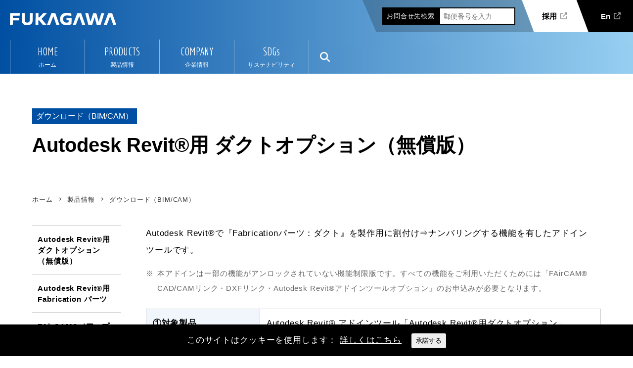

--- FILE ---
content_type: text/html; charset=UTF-8
request_url: https://www.ductnet.com/products/download/revit-duct/
body_size: 16042
content:
<!DOCTYPE html>
<html lang="ja" dir="ltr">
<head>
<!-- Google Tag Manager -->
<script>(function(w,d,s,l,i){w[l]=w[l]||[];w[l].push({'gtm.start':
new Date().getTime(),event:'gtm.js'});var f=d.getElementsByTagName(s)[0],
j=d.createElement(s),dl=l!='dataLayer'?'&l='+l:'';j.async=true;j.src=
'https://www.googletagmanager.com/gtm.js?id='+i+dl;f.parentNode.insertBefore(j,f);
})(window,document,'script','dataLayer','GTM-TKG6RNGT');</script>
<!-- End Google Tag Manager -->

<meta charset="UTF-8" />
<meta http-equiv="Content-Type" content="text/html; charset=UTF-8" />
<link rel="shortcut icon" href="/favicon.ico" />
<link rel="apple-touch-icon" href="/apple-touch-icon.png" />
<link rel="icon" type="image/png" href="/android-chrome-256x256.png" />

	<meta name="viewport" content="width=1250" />

<link rel="preconnect" href="https://fonts.googleapis.com" />
<link rel="preconnect" href="https://fonts.gstatic.com" crossorigin />
<meta name="description" content="Google翻訳で翻訳されたページではメールフォームが動作しません。 元のページをご利用ください。 元のページへ移動" />

<!-- WP SiteManager OGP Tags -->
<meta property="og:title" content="Autodesk Revit®用 ダクトオプション（無償版）" />
<meta property="og:type" content="article" />
<meta property="og:url" content="https://www.ductnet.com/products/download/revit-duct/" />
<meta property="og:description" content="Google翻訳で翻訳されたページではメールフォームが動作しません。 元のページをご利用ください。 元のページへ移動" />
<meta property="og:site_name" content="ダクト製造・販売のフカガワ" />
<meta property="og:image" content="https://www.ductnet.com/wp/wp-content/uploads/2023/09/eyecatch_download.webp" />
<title>Autodesk Revit®用 ダクトオプション（無償版） ｜ ダクト製造・販売のフカガワ</title>
<meta name='robots' content='max-image-preview:large' />
	<style>img:is([sizes="auto" i], [sizes^="auto," i]) { contain-intrinsic-size: 3000px 1500px }</style>
	<link rel='dns-prefetch' href='//static.addtoany.com' />
<link rel='dns-prefetch' href='//fonts.googleapis.com' />
<link rel='stylesheet' id='mw-wp-form-css' href='https://www.ductnet.com/wp/wp-content/plugins/mw-wp-form/css/style.css' type='text/css' media='all' />
<link rel='stylesheet' id='wp-block-library-css' href='https://www.ductnet.com/wp/wp-includes/css/dist/block-library/style.min.css' type='text/css' media='all' />
<style id='wp-block-library-theme-inline-css' type='text/css'>
.wp-block-audio :where(figcaption){color:#555;font-size:13px;text-align:center}.is-dark-theme .wp-block-audio :where(figcaption){color:#ffffffa6}.wp-block-audio{margin:0 0 1em}.wp-block-code{border:1px solid #ccc;border-radius:4px;font-family:Menlo,Consolas,monaco,monospace;padding:.8em 1em}.wp-block-embed :where(figcaption){color:#555;font-size:13px;text-align:center}.is-dark-theme .wp-block-embed :where(figcaption){color:#ffffffa6}.wp-block-embed{margin:0 0 1em}.blocks-gallery-caption{color:#555;font-size:13px;text-align:center}.is-dark-theme .blocks-gallery-caption{color:#ffffffa6}:root :where(.wp-block-image figcaption){color:#555;font-size:13px;text-align:center}.is-dark-theme :root :where(.wp-block-image figcaption){color:#ffffffa6}.wp-block-image{margin:0 0 1em}.wp-block-pullquote{border-bottom:4px solid;border-top:4px solid;color:currentColor;margin-bottom:1.75em}.wp-block-pullquote cite,.wp-block-pullquote footer,.wp-block-pullquote__citation{color:currentColor;font-size:.8125em;font-style:normal;text-transform:uppercase}.wp-block-quote{border-left:.25em solid;margin:0 0 1.75em;padding-left:1em}.wp-block-quote cite,.wp-block-quote footer{color:currentColor;font-size:.8125em;font-style:normal;position:relative}.wp-block-quote:where(.has-text-align-right){border-left:none;border-right:.25em solid;padding-left:0;padding-right:1em}.wp-block-quote:where(.has-text-align-center){border:none;padding-left:0}.wp-block-quote.is-large,.wp-block-quote.is-style-large,.wp-block-quote:where(.is-style-plain){border:none}.wp-block-search .wp-block-search__label{font-weight:700}.wp-block-search__button{border:1px solid #ccc;padding:.375em .625em}:where(.wp-block-group.has-background){padding:1.25em 2.375em}.wp-block-separator.has-css-opacity{opacity:.4}.wp-block-separator{border:none;border-bottom:2px solid;margin-left:auto;margin-right:auto}.wp-block-separator.has-alpha-channel-opacity{opacity:1}.wp-block-separator:not(.is-style-wide):not(.is-style-dots){width:100px}.wp-block-separator.has-background:not(.is-style-dots){border-bottom:none;height:1px}.wp-block-separator.has-background:not(.is-style-wide):not(.is-style-dots){height:2px}.wp-block-table{margin:0 0 1em}.wp-block-table td,.wp-block-table th{word-break:normal}.wp-block-table :where(figcaption){color:#555;font-size:13px;text-align:center}.is-dark-theme .wp-block-table :where(figcaption){color:#ffffffa6}.wp-block-video :where(figcaption){color:#555;font-size:13px;text-align:center}.is-dark-theme .wp-block-video :where(figcaption){color:#ffffffa6}.wp-block-video{margin:0 0 1em}:root :where(.wp-block-template-part.has-background){margin-bottom:0;margin-top:0;padding:1.25em 2.375em}
</style>
<link rel='stylesheet' id='editor-bridge-block-asset-css' href='https://www.ductnet.com/wp/wp-content/plugins/editor-bridge/dist/css/block-asset.min.css?ver=1.8.3' type='text/css' media='all' />
<style id='global-styles-inline-css' type='text/css'>
:root{--wp--preset--aspect-ratio--square: 1;--wp--preset--aspect-ratio--4-3: 4/3;--wp--preset--aspect-ratio--3-4: 3/4;--wp--preset--aspect-ratio--3-2: 3/2;--wp--preset--aspect-ratio--2-3: 2/3;--wp--preset--aspect-ratio--16-9: 16/9;--wp--preset--aspect-ratio--9-16: 9/16;--wp--preset--color--black: #000000;--wp--preset--color--cyan-bluish-gray: #abb8c3;--wp--preset--color--white: #ffffff;--wp--preset--color--pale-pink: #f78da7;--wp--preset--color--vivid-red: #cf2e2e;--wp--preset--color--luminous-vivid-orange: #ff6900;--wp--preset--color--luminous-vivid-amber: #fcb900;--wp--preset--color--light-green-cyan: #7bdcb5;--wp--preset--color--vivid-green-cyan: #00d084;--wp--preset--color--pale-cyan-blue: #8ed1fc;--wp--preset--color--vivid-cyan-blue: #0693e3;--wp--preset--color--vivid-purple: #9b51e0;--wp--preset--color--color-1: #004fa2;--wp--preset--color--color-2: #6b9fc7;--wp--preset--color--color-3: #98a5b0;--wp--preset--color--color-4: #f0f6fb;--wp--preset--color--color-5: #480c85;--wp--preset--color--color-6: #f4e343;--wp--preset--color--gray: #e4e8eb;--wp--preset--gradient--vivid-cyan-blue-to-vivid-purple: linear-gradient(135deg,rgba(6,147,227,1) 0%,rgb(155,81,224) 100%);--wp--preset--gradient--light-green-cyan-to-vivid-green-cyan: linear-gradient(135deg,rgb(122,220,180) 0%,rgb(0,208,130) 100%);--wp--preset--gradient--luminous-vivid-amber-to-luminous-vivid-orange: linear-gradient(135deg,rgba(252,185,0,1) 0%,rgba(255,105,0,1) 100%);--wp--preset--gradient--luminous-vivid-orange-to-vivid-red: linear-gradient(135deg,rgba(255,105,0,1) 0%,rgb(207,46,46) 100%);--wp--preset--gradient--very-light-gray-to-cyan-bluish-gray: linear-gradient(135deg,rgb(238,238,238) 0%,rgb(169,184,195) 100%);--wp--preset--gradient--cool-to-warm-spectrum: linear-gradient(135deg,rgb(74,234,220) 0%,rgb(151,120,209) 20%,rgb(207,42,186) 40%,rgb(238,44,130) 60%,rgb(251,105,98) 80%,rgb(254,248,76) 100%);--wp--preset--gradient--blush-light-purple: linear-gradient(135deg,rgb(255,206,236) 0%,rgb(152,150,240) 100%);--wp--preset--gradient--blush-bordeaux: linear-gradient(135deg,rgb(254,205,165) 0%,rgb(254,45,45) 50%,rgb(107,0,62) 100%);--wp--preset--gradient--luminous-dusk: linear-gradient(135deg,rgb(255,203,112) 0%,rgb(199,81,192) 50%,rgb(65,88,208) 100%);--wp--preset--gradient--pale-ocean: linear-gradient(135deg,rgb(255,245,203) 0%,rgb(182,227,212) 50%,rgb(51,167,181) 100%);--wp--preset--gradient--electric-grass: linear-gradient(135deg,rgb(202,248,128) 0%,rgb(113,206,126) 100%);--wp--preset--gradient--midnight: linear-gradient(135deg,rgb(2,3,129) 0%,rgb(40,116,252) 100%);--wp--preset--font-size--small: 13px;--wp--preset--font-size--medium: 20px;--wp--preset--font-size--large: 36px;--wp--preset--font-size--x-large: 42px;--wp--preset--spacing--20: 0.44rem;--wp--preset--spacing--30: 0.67rem;--wp--preset--spacing--40: 1rem;--wp--preset--spacing--50: 1.5rem;--wp--preset--spacing--60: 2.25rem;--wp--preset--spacing--70: 3.38rem;--wp--preset--spacing--80: 5.06rem;--wp--preset--shadow--natural: 6px 6px 9px rgba(0, 0, 0, 0.2);--wp--preset--shadow--deep: 12px 12px 50px rgba(0, 0, 0, 0.4);--wp--preset--shadow--sharp: 6px 6px 0px rgba(0, 0, 0, 0.2);--wp--preset--shadow--outlined: 6px 6px 0px -3px rgba(255, 255, 255, 1), 6px 6px rgba(0, 0, 0, 1);--wp--preset--shadow--crisp: 6px 6px 0px rgba(0, 0, 0, 1);}:root { --wp--style--global--content-size: 1150px;--wp--style--global--wide-size: 1350px; }:where(body) { margin: 0; }.wp-site-blocks { padding-top: var(--wp--style--root--padding-top); padding-bottom: var(--wp--style--root--padding-bottom); }.has-global-padding { padding-right: var(--wp--style--root--padding-right); padding-left: var(--wp--style--root--padding-left); }.has-global-padding > .alignfull { margin-right: calc(var(--wp--style--root--padding-right) * -1); margin-left: calc(var(--wp--style--root--padding-left) * -1); }.has-global-padding :where(:not(.alignfull.is-layout-flow) > .has-global-padding:not(.wp-block-block, .alignfull)) { padding-right: 0; padding-left: 0; }.has-global-padding :where(:not(.alignfull.is-layout-flow) > .has-global-padding:not(.wp-block-block, .alignfull)) > .alignfull { margin-left: 0; margin-right: 0; }.wp-site-blocks > .alignleft { float: left; margin-right: 2em; }.wp-site-blocks > .alignright { float: right; margin-left: 2em; }.wp-site-blocks > .aligncenter { justify-content: center; margin-left: auto; margin-right: auto; }:where(.is-layout-flex){gap: 0.5em;}:where(.is-layout-grid){gap: 0.5em;}.is-layout-flow > .alignleft{float: left;margin-inline-start: 0;margin-inline-end: 2em;}.is-layout-flow > .alignright{float: right;margin-inline-start: 2em;margin-inline-end: 0;}.is-layout-flow > .aligncenter{margin-left: auto !important;margin-right: auto !important;}.is-layout-constrained > .alignleft{float: left;margin-inline-start: 0;margin-inline-end: 2em;}.is-layout-constrained > .alignright{float: right;margin-inline-start: 2em;margin-inline-end: 0;}.is-layout-constrained > .aligncenter{margin-left: auto !important;margin-right: auto !important;}.is-layout-constrained > :where(:not(.alignleft):not(.alignright):not(.alignfull)){max-width: var(--wp--style--global--content-size);margin-left: auto !important;margin-right: auto !important;}.is-layout-constrained > .alignwide{max-width: var(--wp--style--global--wide-size);}body .is-layout-flex{display: flex;}.is-layout-flex{flex-wrap: wrap;align-items: center;}.is-layout-flex > :is(*, div){margin: 0;}body .is-layout-grid{display: grid;}.is-layout-grid > :is(*, div){margin: 0;}body{background-color: #fff;color: #000;--wp--style--root--padding-top: 0;--wp--style--root--padding-right: 30px;--wp--style--root--padding-bottom: 0;--wp--style--root--padding-left: 30px;}a:where(:not(.wp-element-button)){color: var(--wp--preset--color--foreground);text-decoration: underline;}:root :where(.wp-element-button, .wp-block-button__link){background-color: #32373c;border-width: 0;color: #fff;font-family: inherit;font-size: inherit;line-height: inherit;padding: calc(0.667em + 2px) calc(1.333em + 2px);text-decoration: none;}.has-black-color{color: var(--wp--preset--color--black) !important;}.has-cyan-bluish-gray-color{color: var(--wp--preset--color--cyan-bluish-gray) !important;}.has-white-color{color: var(--wp--preset--color--white) !important;}.has-pale-pink-color{color: var(--wp--preset--color--pale-pink) !important;}.has-vivid-red-color{color: var(--wp--preset--color--vivid-red) !important;}.has-luminous-vivid-orange-color{color: var(--wp--preset--color--luminous-vivid-orange) !important;}.has-luminous-vivid-amber-color{color: var(--wp--preset--color--luminous-vivid-amber) !important;}.has-light-green-cyan-color{color: var(--wp--preset--color--light-green-cyan) !important;}.has-vivid-green-cyan-color{color: var(--wp--preset--color--vivid-green-cyan) !important;}.has-pale-cyan-blue-color{color: var(--wp--preset--color--pale-cyan-blue) !important;}.has-vivid-cyan-blue-color{color: var(--wp--preset--color--vivid-cyan-blue) !important;}.has-vivid-purple-color{color: var(--wp--preset--color--vivid-purple) !important;}.has-color-1-color{color: var(--wp--preset--color--color-1) !important;}.has-color-2-color{color: var(--wp--preset--color--color-2) !important;}.has-color-3-color{color: var(--wp--preset--color--color-3) !important;}.has-color-4-color{color: var(--wp--preset--color--color-4) !important;}.has-color-5-color{color: var(--wp--preset--color--color-5) !important;}.has-color-6-color{color: var(--wp--preset--color--color-6) !important;}.has-gray-color{color: var(--wp--preset--color--gray) !important;}.has-black-background-color{background-color: var(--wp--preset--color--black) !important;}.has-cyan-bluish-gray-background-color{background-color: var(--wp--preset--color--cyan-bluish-gray) !important;}.has-white-background-color{background-color: var(--wp--preset--color--white) !important;}.has-pale-pink-background-color{background-color: var(--wp--preset--color--pale-pink) !important;}.has-vivid-red-background-color{background-color: var(--wp--preset--color--vivid-red) !important;}.has-luminous-vivid-orange-background-color{background-color: var(--wp--preset--color--luminous-vivid-orange) !important;}.has-luminous-vivid-amber-background-color{background-color: var(--wp--preset--color--luminous-vivid-amber) !important;}.has-light-green-cyan-background-color{background-color: var(--wp--preset--color--light-green-cyan) !important;}.has-vivid-green-cyan-background-color{background-color: var(--wp--preset--color--vivid-green-cyan) !important;}.has-pale-cyan-blue-background-color{background-color: var(--wp--preset--color--pale-cyan-blue) !important;}.has-vivid-cyan-blue-background-color{background-color: var(--wp--preset--color--vivid-cyan-blue) !important;}.has-vivid-purple-background-color{background-color: var(--wp--preset--color--vivid-purple) !important;}.has-color-1-background-color{background-color: var(--wp--preset--color--color-1) !important;}.has-color-2-background-color{background-color: var(--wp--preset--color--color-2) !important;}.has-color-3-background-color{background-color: var(--wp--preset--color--color-3) !important;}.has-color-4-background-color{background-color: var(--wp--preset--color--color-4) !important;}.has-color-5-background-color{background-color: var(--wp--preset--color--color-5) !important;}.has-color-6-background-color{background-color: var(--wp--preset--color--color-6) !important;}.has-gray-background-color{background-color: var(--wp--preset--color--gray) !important;}.has-black-border-color{border-color: var(--wp--preset--color--black) !important;}.has-cyan-bluish-gray-border-color{border-color: var(--wp--preset--color--cyan-bluish-gray) !important;}.has-white-border-color{border-color: var(--wp--preset--color--white) !important;}.has-pale-pink-border-color{border-color: var(--wp--preset--color--pale-pink) !important;}.has-vivid-red-border-color{border-color: var(--wp--preset--color--vivid-red) !important;}.has-luminous-vivid-orange-border-color{border-color: var(--wp--preset--color--luminous-vivid-orange) !important;}.has-luminous-vivid-amber-border-color{border-color: var(--wp--preset--color--luminous-vivid-amber) !important;}.has-light-green-cyan-border-color{border-color: var(--wp--preset--color--light-green-cyan) !important;}.has-vivid-green-cyan-border-color{border-color: var(--wp--preset--color--vivid-green-cyan) !important;}.has-pale-cyan-blue-border-color{border-color: var(--wp--preset--color--pale-cyan-blue) !important;}.has-vivid-cyan-blue-border-color{border-color: var(--wp--preset--color--vivid-cyan-blue) !important;}.has-vivid-purple-border-color{border-color: var(--wp--preset--color--vivid-purple) !important;}.has-color-1-border-color{border-color: var(--wp--preset--color--color-1) !important;}.has-color-2-border-color{border-color: var(--wp--preset--color--color-2) !important;}.has-color-3-border-color{border-color: var(--wp--preset--color--color-3) !important;}.has-color-4-border-color{border-color: var(--wp--preset--color--color-4) !important;}.has-color-5-border-color{border-color: var(--wp--preset--color--color-5) !important;}.has-color-6-border-color{border-color: var(--wp--preset--color--color-6) !important;}.has-gray-border-color{border-color: var(--wp--preset--color--gray) !important;}.has-vivid-cyan-blue-to-vivid-purple-gradient-background{background: var(--wp--preset--gradient--vivid-cyan-blue-to-vivid-purple) !important;}.has-light-green-cyan-to-vivid-green-cyan-gradient-background{background: var(--wp--preset--gradient--light-green-cyan-to-vivid-green-cyan) !important;}.has-luminous-vivid-amber-to-luminous-vivid-orange-gradient-background{background: var(--wp--preset--gradient--luminous-vivid-amber-to-luminous-vivid-orange) !important;}.has-luminous-vivid-orange-to-vivid-red-gradient-background{background: var(--wp--preset--gradient--luminous-vivid-orange-to-vivid-red) !important;}.has-very-light-gray-to-cyan-bluish-gray-gradient-background{background: var(--wp--preset--gradient--very-light-gray-to-cyan-bluish-gray) !important;}.has-cool-to-warm-spectrum-gradient-background{background: var(--wp--preset--gradient--cool-to-warm-spectrum) !important;}.has-blush-light-purple-gradient-background{background: var(--wp--preset--gradient--blush-light-purple) !important;}.has-blush-bordeaux-gradient-background{background: var(--wp--preset--gradient--blush-bordeaux) !important;}.has-luminous-dusk-gradient-background{background: var(--wp--preset--gradient--luminous-dusk) !important;}.has-pale-ocean-gradient-background{background: var(--wp--preset--gradient--pale-ocean) !important;}.has-electric-grass-gradient-background{background: var(--wp--preset--gradient--electric-grass) !important;}.has-midnight-gradient-background{background: var(--wp--preset--gradient--midnight) !important;}.has-small-font-size{font-size: var(--wp--preset--font-size--small) !important;}.has-medium-font-size{font-size: var(--wp--preset--font-size--medium) !important;}.has-large-font-size{font-size: var(--wp--preset--font-size--large) !important;}.has-x-large-font-size{font-size: var(--wp--preset--font-size--x-large) !important;}
:root :where(.wp-block-button .wp-block-button__link){background-color: var(--wp--preset--color--color-1);border-radius: 100vh;border-color: rgba(0,0,0,0);border-width: 2px;color: #fff;margin: 1;padding-top: 7px;padding-right: 20px;padding-bottom: 7px;padding-left: 40px;}
:where(.wp-block-post-template.is-layout-flex){gap: 1.25em;}:where(.wp-block-post-template.is-layout-grid){gap: 1.25em;}
:where(.wp-block-columns.is-layout-flex){gap: 2em;}:where(.wp-block-columns.is-layout-grid){gap: 2em;}
:root :where(.wp-block-pullquote){border-width: 1px 0;font-size: 1.5em;line-height: 1.6;}
:root :where(.wp-block-heading){margin: 1;padding: 1;}
:root :where(.wp-block-quote){border-width: 1px;}
</style>
<link rel='stylesheet' id='ccchildpagescss-css' href='https://www.ductnet.com/wp/wp-content/plugins/cc-child-pages/includes/css/styles.css?ver=1.43' type='text/css' media='all' />
<!--[if lt IE 8]>
<link rel='stylesheet' id='ccchildpagesiecss-css' href='https://www.ductnet.com/wp/wp-content/plugins/cc-child-pages/includes/css/styles.ie.css?ver=1.43' type='text/css' media='all' />
<![endif]-->
<link rel='stylesheet' id='flexible-table-block-css' href='https://www.ductnet.com/wp/wp-content/plugins/flexible-table-block/build/style-index.css?ver=1762305015' type='text/css' media='all' />
<style id='flexible-table-block-inline-css' type='text/css'>
.wp-block-flexible-table-block-table.wp-block-flexible-table-block-table>table{width:100%;max-width:100%;border-collapse:collapse;}.wp-block-flexible-table-block-table.wp-block-flexible-table-block-table.is-style-stripes tbody tr:nth-child(odd) th{background-color:#f0f0f1;}.wp-block-flexible-table-block-table.wp-block-flexible-table-block-table.is-style-stripes tbody tr:nth-child(odd) td{background-color:#f0f0f1;}.wp-block-flexible-table-block-table.wp-block-flexible-table-block-table.is-style-stripes tbody tr:nth-child(even) th{background-color:#ffffff;}.wp-block-flexible-table-block-table.wp-block-flexible-table-block-table.is-style-stripes tbody tr:nth-child(even) td{background-color:#ffffff;}.wp-block-flexible-table-block-table.wp-block-flexible-table-block-table>table tr th,.wp-block-flexible-table-block-table.wp-block-flexible-table-block-table>table tr td{padding:0.5em;border-width:1px;border-style:solid;border-color:#000000;text-align:left;vertical-align:middle;}.wp-block-flexible-table-block-table.wp-block-flexible-table-block-table>table tr th{background-color:#f0f0f1;}.wp-block-flexible-table-block-table.wp-block-flexible-table-block-table>table tr td{background-color:#ffffff;}@media screen and (min-width:769px){.wp-block-flexible-table-block-table.is-scroll-on-pc{overflow-x:scroll;}.wp-block-flexible-table-block-table.is-scroll-on-pc table{max-width:none;align-self:self-start;}}@media screen and (max-width:768px){.wp-block-flexible-table-block-table.is-scroll-on-mobile{overflow-x:scroll;}.wp-block-flexible-table-block-table.is-scroll-on-mobile table{max-width:none;align-self:self-start;}.wp-block-flexible-table-block-table table.is-stacked-on-mobile th,.wp-block-flexible-table-block-table table.is-stacked-on-mobile td{width:100%!important;display:block;}}
</style>
<link rel='stylesheet' id='page-list-style-css' href='https://www.ductnet.com/wp/wp-content/plugins/page-list/css/page-list.css?ver=5.9' type='text/css' media='all' />
<link rel='stylesheet' id='cookie-consent-style-css' href='https://www.ductnet.com/wp/wp-content/plugins/uk-cookie-consent/assets/css/style.css' type='text/css' media='all' />
<link rel='stylesheet' id='editor-bridge-css' href='https://www.ductnet.com/wp/wp-content/plugins/editor-bridge/dist/css/blocks.min.css?ver=1.8.3' type='text/css' media='all' />
<link rel='stylesheet' id='wp-pagenavi-css' href='https://www.ductnet.com/wp/wp-content/plugins/wp-pagenavi/pagenavi-css.css?ver=2.70' type='text/css' media='all' />
<link rel='stylesheet' id='style-css' href='https://www.ductnet.com/wp/wp-content/themes/fukagawa/style.css' type='text/css' media='all' />
<link rel='stylesheet' id='wp-content-css' href='https://www.ductnet.com/wp/wp-includes/js/tinymce/skins/wordpress/wp-content.css' type='text/css' media='all' />
<link rel='stylesheet' id='editor-style-css' href='https://www.ductnet.com/wp/wp-content/themes/fukagawa/editor-style.css' type='text/css' media='all' />
<link rel='stylesheet' id='editor-style-gutenberg-css' href='https://www.ductnet.com/wp/wp-content/themes/fukagawa/editor-style-gutenberg.css' type='text/css' media='all' />
<link rel='stylesheet' id='font-awesome-css' href='https://www.ductnet.com/wp/wp-content/themes/fukagawa/css/fontawesome/css/all.min.css' type='text/css' media='all' />
<link rel='stylesheet' id='animate-css' href='https://www.ductnet.com/wp/wp-content/themes/fukagawa/css/animate.min.css' type='text/css' media='print' onload="this.media='all'" />
<link rel='stylesheet' id='hover-css' href='https://www.ductnet.com/wp/wp-content/themes/fukagawa/css/hover-min.css' type='text/css' media='print' onload="this.media='all'" />
<link rel='stylesheet' id='google-font-css' href='https://fonts.googleapis.com/css2?family=Economica&#038;display=swap' type='text/css' media='all' />
<link rel='stylesheet' id='google-font2-css' href='https://fonts.googleapis.com/css2?family=Roboto%3Awght%40300%3B400%3B500%3B900&#038;display=swap' type='text/css' media='all' />
<link rel='stylesheet' id='google-font3-css' href='https://fonts.googleapis.com/css2?family=Shippori+Mincho+B1%3Awght%40500&#038;display=swap' type='text/css' media='all' />
<link rel='stylesheet' id='jquery-ui-css' href='https://www.ductnet.com/wp/wp-content/themes/fukagawa/js/jquery-ui/jquery-ui.min.css' type='text/css' media='all' />
<link rel='stylesheet' id='simplebar-css' href='https://www.ductnet.com/wp/wp-content/themes/fukagawa/js/simplebar/simplebar.css' type='text/css' media='all' />
<link rel='stylesheet' id='superfish-css' href='https://www.ductnet.com/wp/wp-content/themes/fukagawa/js/superfish/css/superfish.css' type='text/css' media='all' />
<link rel='stylesheet' id='modaal-css' href='https://www.ductnet.com/wp/wp-content/themes/fukagawa/js/modaal/css/modaal.min.css' type='text/css' media='all' />
<link rel='stylesheet' id='photoswipe-css' href='https://www.ductnet.com/wp/wp-content/themes/fukagawa/js/photoswipe/photoswipe.css' type='text/css' media='all' />
<link rel='stylesheet' id='photoswipe-skin-css' href='https://www.ductnet.com/wp/wp-content/themes/fukagawa/js/photoswipe/default-skin/default-skin.css' type='text/css' media='all' />
<link rel='stylesheet' id='lity-css' href='https://www.ductnet.com/wp/wp-content/themes/fukagawa/js/lity/lity.min.css' type='text/css' media='all' />
<link rel='stylesheet' id='header-css' href='https://www.ductnet.com/wp/wp-content/themes/fukagawa/css/header.css?ver=20231222b' type='text/css' media='all' />
<link rel='stylesheet' id='container-css' href='https://www.ductnet.com/wp/wp-content/themes/fukagawa/css/container.css?ver=20230209' type='text/css' media='all' />
<link rel='stylesheet' id='footer-css' href='https://www.ductnet.com/wp/wp-content/themes/fukagawa/css/footer.css?ver=20231222a' type='text/css' media='all' />
<link rel='stylesheet' id='widget-css' href='https://www.ductnet.com/wp/wp-content/themes/fukagawa/css/widget.css?ver=20230209' type='text/css' media='all' />
<link rel='stylesheet' id='snippet-css' href='https://www.ductnet.com/wp/wp-content/themes/fukagawa/css/snippet.css?ver=20251023' type='text/css' media='all' />
<link rel='stylesheet' id='page-css' href='https://www.ductnet.com/wp/wp-content/themes/fukagawa/css/page.css?ver=20230209' type='text/css' media='all' />
<link rel='stylesheet' id='webfont-css' href='https://www.ductnet.com/wp/wp-content/themes/fukagawa/css/webfont.css?ver=20230209' type='text/css' media='all' />
<link rel='stylesheet' id='print-css' href='https://www.ductnet.com/wp/wp-content/themes/fukagawa/css/print.css' type='text/css' media='print' />
<link rel='stylesheet' id='addtoany-css' href='https://www.ductnet.com/wp/wp-content/plugins/add-to-any/addtoany.min.css?ver=1.16' type='text/css' media='all' />
<script type="text/javascript" src="https://www.ductnet.com/wp/wp-includes/js/jquery/jquery.min.js?ver=3.7.1" id="jquery-core-js"></script>
<script type="text/javascript" src="https://www.ductnet.com/wp/wp-includes/js/jquery/jquery-migrate.min.js?ver=3.4.1" id="jquery-migrate-js"></script>
<script type="text/javascript" id="addtoany-core-js-before">
/* <![CDATA[ */
window.a2a_config=window.a2a_config||{};a2a_config.callbacks=[];a2a_config.overlays=[];a2a_config.templates={};a2a_localize = {
	Share: "共有",
	Save: "ブックマーク",
	Subscribe: "購読",
	Email: "メール",
	Bookmark: "ブックマーク",
	ShowAll: "すべて表示する",
	ShowLess: "小さく表示する",
	FindServices: "サービスを探す",
	FindAnyServiceToAddTo: "追加するサービスを今すぐ探す",
	PoweredBy: "Powered by",
	ShareViaEmail: "メールでシェアする",
	SubscribeViaEmail: "メールで購読する",
	BookmarkInYourBrowser: "ブラウザにブックマーク",
	BookmarkInstructions: "このページをブックマークするには、 Ctrl+D または \u2318+D を押下。",
	AddToYourFavorites: "お気に入りに追加",
	SendFromWebOrProgram: "任意のメールアドレスまたはメールプログラムから送信",
	EmailProgram: "メールプログラム",
	More: "詳細&#8230;",
	ThanksForSharing: "共有ありがとうございます !",
	ThanksForFollowing: "フォローありがとうございます !"
};
/* ]]> */
</script>
<script type="text/javascript" defer src="https://static.addtoany.com/menu/page.js" id="addtoany-core-js"></script>
<script type="text/javascript" defer src="https://www.ductnet.com/wp/wp-content/plugins/add-to-any/addtoany.min.js?ver=1.1" id="addtoany-jquery-js"></script>
<link rel="alternate" title="oEmbed (JSON)" type="application/json+oembed" href="https://www.ductnet.com/wp-json/oembed/1.0/embed?url=https%3A%2F%2Fwww.ductnet.com%2Fproducts%2Fdownload%2Frevit-duct%2F" />
<link rel="alternate" title="oEmbed (XML)" type="text/xml+oembed" href="https://www.ductnet.com/wp-json/oembed/1.0/embed?url=https%3A%2F%2Fwww.ductnet.com%2Fproducts%2Fdownload%2Frevit-duct%2F&#038;format=xml" />

<style id="ctcc-css" type="text/css" media="screen">
				#catapult-cookie-bar {
					box-sizing: border-box;
					max-height: 0;
					opacity: 0;
					z-index: 99999;
					overflow: hidden;
					color: #ffffff;
					position: fixed;
					left: 0;
					bottom: 0;
					width: 100%;
					background-color: #000000;
				}
				#catapult-cookie-bar a {
					color: #fff;
				}
				#catapult-cookie-bar .x_close span {
					background-color: #000000;
				}
				button#catapultCookie {
					background:;
					color: #000000;
					border: 0; padding: 6px 9px; border-radius: 3px;
				}
				#catapult-cookie-bar h3 {
					color: #ffffff;
				}
				.has-cookie-bar #catapult-cookie-bar {
					opacity: 1;
					max-height: 999px;
					min-height: 30px;
				}</style>
<!-- Dynamic Widgets by QURL loaded - http://www.dynamic-widgets.com //-->
<style>.simplemap img{max-width:none !important;padding:0 !important;/* margin:0 !important;*/}.staticmap,.staticmap img{max-width:100% !important;height:auto !important;}.simplemap .simplemap-content{display:none;}</style>
<script>var google_map_api_key = "AIzaSyCse2R7-fhA1H6lI_kkHJ9AgmUTl5EaxGE";</script><!-- HeadSpace SEO 3.6.42 by John Godley - urbangiraffe.com -->
<!-- HeadSpace -->
</head>
<body class="wp-singular page-template-default page page-id-1133 page-child parent-pageid-1124 wp-embed-responsive wp-theme-fukagawa  page-revit-duct page-ancestor-products ancestor-pageid-1112 viewmode-pc ssl">
<!-- Google Tag Manager (noscript) -->
<noscript><iframe src="https://www.googletagmanager.com/ns.html?id=GTM-TKG6RNGT"
height="0" width="0" style="display:none;visibility:hidden"></iframe></noscript>
<!-- End Google Tag Manager (noscript) -->




	
<div id="anchor"><a name="pagetop" id="pagetop"></a></div>

<header id="header">
	<div id="header-inner">

		
		
		<div id="logo"><a href="https://www.ductnet.com/"><img src="https://www.ductnet.com/wp/wp-content/themes/fukagawa/img/logo.svg" alt="ダクト製造・販売のフカガワ" /></a></div><!--/#logo -->

		
			
<aside class="sec-charge">
	<dl>
		<dt>お問合せ先<span>検索</span></dt>
		<dd>
			<input type="phone" id="my-zip" placeholder="郵便番号を入力" />
			<div id="my-charge">
				<div id="my-charge-name"></div><div id="my-charge-tel"></div><div id="my-charge-note"></div><a class="clear"></a>
			</div>
		</dd>
	</dl>
	<div id="my-charge-tel2"></div>
	<div id="my-charge-mail"></div>
	</aside>
<!--/.sec-charge -->
			
			
			<nav id="nav-global" class="mega">
				<ul id="menu-global" class="menu-global">
					<li id="menu-item-4856" class="menu-item menu-item-type-post_type menu-item-object-page menu-item-home menu-item-- menu-item-4856"><a href="https://www.ductnet.com/">HOME</a><span class="menu-item-description">ホーム</span></li>
<li id="menu-item-1192" class="menu-item menu-item-type-post_type menu-item-object-page current-page-ancestor menu-item-has-children menu-item-products menu-item-1192"><a href="https://www.ductnet.com/products/">PRODUCTS</a><span class="menu-item-description">製品情報</span>
<ul class="sub-menu">
	<li id="menu-item-5296" class="menu-item menu-item-type-post_type_archive menu-item-object-products menu-item-products menu-item-5296"><a href="https://www.ductnet.com/products/">すべての製品</a></li>
	<li id="menu-item-1585" class="menu-item menu-item-type-taxonomy menu-item-object-products-cat menu-item-products-machine menu-item-1585"><a href="https://www.ductnet.com/products/machine/">機械</a></li>
	<li id="menu-item-5295" class="menu-item menu-item-type-taxonomy menu-item-object-products-cat menu-item-products-softetc menu-item-5295"><a href="https://www.ductnet.com/products/softetc/">DXサービス</a></li>
	<li id="menu-item-1185" class="menu-item menu-item-type-taxonomy menu-item-object-products-cat menu-item-products-ducts menu-item-1185"><a href="https://www.ductnet.com/products/ducts/">ダクト</a></li>
	<li id="menu-item-1187" class="menu-item menu-item-type-taxonomy menu-item-object-products-cat menu-item-products-damper menu-item-1187"><a href="https://www.ductnet.com/products/damper/">ダンパー</a></li>
	<li id="menu-item-1188" class="menu-item menu-item-type-taxonomy menu-item-object-products-cat menu-item-products-hood-filter menu-item-1188"><a href="https://www.ductnet.com/products/hood-filter/">フード・フィルター</a></li>
	<li id="menu-item-1190" class="menu-item menu-item-type-taxonomy menu-item-object-products-cat menu-item-products-diffuser-register menu-item-1190"><a href="https://www.ductnet.com/products/diffuser-register/">吹出口・吸込口</a></li>
	<li id="menu-item-1186" class="menu-item menu-item-type-taxonomy menu-item-object-products-cat menu-item-products-duct-part menu-item-1186"><a href="https://www.ductnet.com/products/duct-part/">ダクト部材</a></li>
	<li id="menu-item-1189" class="menu-item menu-item-type-taxonomy menu-item-object-products-cat menu-item-products-thermal-insulation-material menu-item-1189"><a href="https://www.ductnet.com/products/thermal-insulation-material/">保温材・断熱材</a></li>
	<li id="menu-item-1191" class="menu-item menu-item-type-taxonomy menu-item-object-products-cat menu-item-products-tools-accessories menu-item-1191"><a href="https://www.ductnet.com/products/tools-accessories/">工具</a></li>
	<li id="menu-item-1195" class="menu-item menu-item-type-post_type menu-item-object-page menu-item-products-catalog menu-item-1195"><a href="https://www.ductnet.com/products/catalog/">カタログ</a></li>
	<li id="menu-item-1193" class="menu-item menu-item-type-post_type menu-item-object-page menu-item-products-video menu-item-1193"><a href="https://www.ductnet.com/products/video/">ムービー</a></li>
	<li id="menu-item-1194" class="menu-item menu-item-type-post_type menu-item-object-page current-page-ancestor menu-item-products-download menu-item-1194"><a href="https://www.ductnet.com/products/download/">ダウンロード（BIM/CAM）</a></li>
</ul>
</li>
<li id="menu-item-1196" class="menu-item menu-item-type-post_type menu-item-object-page menu-item-has-children menu-item-corporate-message menu-item-1196"><a href="https://www.ductnet.com/corporate/message/">COMPANY</a><span class="menu-item-description">企業情報</span>
<ul class="sub-menu">
	<li id="menu-item-1200" class="menu-item menu-item-type-post_type menu-item-object-page menu-item-corporate-message menu-item-1200"><a href="https://www.ductnet.com/corporate/message/">トップメッセージ</a></li>
	<li id="menu-item-1202" class="menu-item menu-item-type-post_type menu-item-object-page menu-item-corporate-message menu-item-1202"><a href="/corporate/message/#philosophy">企業理念</a></li>
	<li id="menu-item-1201" class="menu-item menu-item-type-post_type menu-item-object-page menu-item-corporate-message menu-item-1201"><a href="/corporate/message/#feature">わたしたちの取り組み</a></li>
	<li id="menu-item-1199" class="menu-item menu-item-type-post_type menu-item-object-page menu-item-corporate-profile menu-item-1199"><a href="https://www.ductnet.com/corporate/profile/">会社概要</a></li>
	<li id="menu-item-1197" class="menu-item menu-item-type-post_type menu-item-object-page menu-item-corporate-profile menu-item-1197"><a href="/corporate/profile/#history">沿革</a></li>
	<li id="menu-item-1198" class="menu-item menu-item-type-post_type menu-item-object-page menu-item-corporate-office menu-item-1198"><a href="https://www.ductnet.com/corporate/office/">営業拠点</a></li>
</ul>
</li>
<li id="menu-item-1203" class="menu-item menu-item-type-post_type menu-item-object-page menu-item-sdgs menu-item-1203"><a href="https://www.ductnet.com/sdgs/">SDGs</a><span class="menu-item-description">サステナビリティ</span></li>
<li id="menu-item-1204" class="menu-item menu-item-type-post_type menu-item-object-page menu-item-contact-form menu-item-1204"><a href="/contact/form/">CONTACT</a><span class="menu-item-description">お問い合わせ</span></li>
<li class="menu-item menu-item-search"><div id="sitesearch"><form role="search" method="get" id="searchform" class="searchform" action="https://www.ductnet.com/">
				<div>
					<label class="screen-reader-text" for="s">検索:</label>
					<input type="text" value="" name="s" id="s" />
					<input type="submit" id="searchsubmit" value="検索" />
				</div>
			</form></div><!--/#sitesearch --></li><li class="menu-item menu-item-recruit"><a href="https://www.ductnet-saiyo.com/" target="_blank">採用<span>サイト</span></a></li><li class="menu-item menu-item-translate"><a href="https://www-ductnet-com.translate.goog/products/download/revit-duct/?_x_tr_sl=ja&_x_tr_tl=en&_x_tr_hl=ja" target="_top"><span>En</span><span>English</span></a></li>				</ul>
			</nav><!--/#nav-global -->

		
	</div><!--/#header-inner-->
</header><!--/#header-->



	
	<div class="wrapper_eyecatch">
		<div class="eyecatch eyecatch_default">
			<div class="bg_eyecatch"></div>
			<h1> Autodesk Revit®用 ダクトオプション（無償版）</h1>
		</div>
	</div><!-- /.wrapper_eyecatch -->

	

			<div class="wrapper_breadcrumb">
			<div id="breadcrumb" class="breadcrumb">
				<!-- Breadcrumb NavXT 7.4.1 -->
<span property="itemListElement" typeof="ListItem"><a property="item" typeof="WebPage" href="https://www.ductnet.com" class="home"><span property="name">ホーム</span></a><meta property="position" content="1"></span><span property="itemListElement" typeof="ListItem"><a property="item" typeof="WebPage" href="https://www.ductnet.com/products/" class="post post-page"><span property="name">製品情報</span></a><meta property="position" content="2"></span><span property="itemListElement" typeof="ListItem"><a property="item" typeof="WebPage" href="https://www.ductnet.com/products/download/" class="post post-page"><span property="name">ダウンロード（BIM/CAM）</span></a><meta property="position" content="3"></span><span property="itemListElement" typeof="ListItem"><span property="name">Autodesk Revit®用 ダクトオプション（無償版）</span><meta property="position" content="4"></span>			</div><!--/#breadcrumb-->
		</div><!--/.wrapper_breadcrumb-->
	


	
<div class="container">
	<div class="content">

		
			<article id="post-1133" class=" page">
				<section class="entry-content is-layout-flow has-global-padding">
					<aside class="msg-translated">
	<p>Google翻訳で翻訳されたページではメールフォームが動作しません。</p>
	<p>元のページをご利用ください。</p>
	<a href="" data-href-origin="https://www.ductnet.com/products/download/revit-duct/" class="btn">元のページへ移動</a>
</aside>
<!-- /.msg-translated -->


<div id="mw_wp_form_mw-wp-form-4999" class="mw_wp_form mw_wp_form_input  ">
					<form method="post" action="" enctype="multipart/form-data"><link rel="stylesheet" type="text/css" href="/wp/wp-content/themes/fukagawa/assets/products/download/common/common.css" />
<script src="/wp/wp-content/themes/fukagawa/assets/products/download/common/common.js"></script>

<!--
<nav class="nav-local">
	<ul>
		<!-　-
		<li><a href="/products/download/">ダウンロード　トップ</a></li>
		-　->
		<li><a href="/products/download/revit-fab/">Autodesk Revit®用Fabrication パーツ</a></li>
		<li><a href="/products/download/revit-duct/">Autodesk Revit®用 ダクトオプション（無償版）</a></li>
		<li><a href="/products/download/faircam/">FAirCAM®（インストール用）</a></li>
		<li><a href="/products/download/faircam-up/">FAirCAM®（アップデート用）</a></li>
	</ul>
</nav>
-->
<!-- /.nav-local -->


<section class="sec-common-01">

	<p>Autodesk Revit®で『Fabricationパーツ：ダクト』を製作用に割付け⇒ナンバリングする機能を有したアドインツールです。</p>
	<small>本アドインは一部の機能がアンロックされていない機能制限版です。すべての機能をご利用いただくためには「FAirCAM® CAD/CAMリンク・DXFリンク・Autodesk Revit®アドインツールオプション」のお申込みが必要となります。</small>

	<table class="type04 responsive">
		<tbody>
			<tr>
				<th>①対象製品</th>
				<td>Autodesk Revit® アドインツール「Autodesk Revit®用ダクトオプション」</td>
			</tr>
			<tr>
				<th>②データ形式</th>
				<td>
					<p>下記のデータがzipファイルにてダウンロードされます。</p>
					<ol>
						<li>Autodesk Revit® アドインツール「Autodesk Revit®用ダクトオプション」インストーラー（exeファイル）</li>
					</ol>
				</td>
			</tr>
			<tr>
				<th>③バージョン</th>
				<td>Ver1.0.1</td>
			</tr>
			<tr>
				<th>④データ公開日</th>
				<td>2022.7.1</td>
			</tr>
		</tbody>
	</table>

</section>
<!-- /.sec-common-01 -->


<section class="sec-common-dl">

	<h2 class="type01">お客様情報</h2>

	<div class="comment-input">

		<p>下記フォームへご記入いただき、「入力内容を確認」ボタンを押してください。</p>
		<p>なお、弊社からのご返信が迷惑メールとして処理されないよう、あらかじめ<em>「ductnet.com」からのメール受信を許可</em>していただきますようお願いいたします。<p>
		<!--
		<aside class="privacy">
			<ul>
				<li>本フォームを通じて送信された個人情報は、弊社の<a href="/privacy/" target="_blank" rel="noopener">プライバシーポリシー</a>に基づき、適正な利用と保護および安全策を講じてまいります。</li>
				<!-　-
				<li>お問い合わせに対する回答の目的以外には一切使用いたしません。</li>
				<li>ご本人の承諾なしに第三者に開示することはいたしません。</li>
				-　->
			</ul>
		</aside>
		-->

	</div>
	<!-- /.comment-input -->

	<div class="comment-error">入力内容にエラーがあります。修正して確認ボタンをクリックしてください。</div>
	<div class="comment-confirm">以下の内容でよろしければ、送信ボタンをクリックしてください。</div>

	<table class="table_form responsive">
		<tbody>
			<tr>
				<th>会社名<span class="required">必須</span></th>
				<td>
<input type="text" name="company" id="company" size="40" value="" />
</td>
			</tr>
			<tr>
				<th>部署名</th>
				<td>
<input type="text" name="department" id="department" size="40" value="" />
</td>
			</tr>
			<tr>
				<th>役職</th>
				<td>
<input type="text" name="position" id="position" size="40" value="" />
</td>
			</tr>
			<tr>
				<th>お名前<span class="required">必須</span></th>
				<td>
<input type="text" name="your-name" id="your-name" size="40" value="" />
</td>
			</tr>
			<!--
			<tr>
				<th>フリガナ</th>
				<td>
<input type="text" name="kana" id="kana" size="40" value="" />
</td>
			</tr>
			-->
			<tr>
				<th>電話番号<span class="required">必須</span></th>
				<td>
<input type="text" name="tel" id="tel" size="20" value="" />

					<div class="watermark">ハイフン(-)なし、半角数字（例：09012345678）</div>
				</td>
			</tr>
			<tr>
				<th>メールアドレス<span class="required">必須</span></th>
				<td>
<input type="email" name="email" id="email" size="30" value="" data-conv-half-alphanumeric="true"/>
</td>
			</tr>
			<!--
			<tr>
				<th>メールアドレス<br />（確認用）<span class="required">必須</span></th>
				<td>
<input type="email" name="email2" id="email2" size="30" value="" data-conv-half-alphanumeric="true"/>
</td>
			</tr>
			<tr>
				<th>郵便番号<span class="required">必須</span></th>
				<td>
<input type="text" name="zip" id="zip" size="10" value="" />

					<div class="watermark">ハイフン(-)なし、半角数字（例：3640013）</div>
				</td>
			</tr>
			<tr>
				<th>担当営業所</th>
				<td>
<select name="charge" id="charge" >
	</select>

<input type="hidden" name="__children[charge][]" value="[]" />
</td>
			</tr>
			<tr>
				<th>都道府県<span class="required">必須</span></th>
				<td>
<select name="prefecture" id="prefecture" >
			<option value="" selected='selected'>
					</option>
			<option value="北海道" >
			北海道		</option>
			<option value="青森県" >
			青森県		</option>
			<option value="岩手県" >
			岩手県		</option>
			<option value="宮城県" >
			宮城県		</option>
			<option value="秋田県" >
			秋田県		</option>
			<option value="山形県" >
			山形県		</option>
			<option value="福島県" >
			福島県		</option>
			<option value="東京都" >
			東京都		</option>
			<option value="神奈川県" >
			神奈川県		</option>
			<option value="埼玉県" >
			埼玉県		</option>
			<option value="千葉県" >
			千葉県		</option>
			<option value="茨城県" >
			茨城県		</option>
			<option value="栃木県" >
			栃木県		</option>
			<option value="群馬県" >
			群馬県		</option>
			<option value="山梨県" >
			山梨県		</option>
			<option value="新潟県" >
			新潟県		</option>
			<option value="長野県" >
			長野県		</option>
			<option value="富山県" >
			富山県		</option>
			<option value="石川県" >
			石川県		</option>
			<option value="福井県" >
			福井県		</option>
			<option value="愛知県" >
			愛知県		</option>
			<option value="岐阜県" >
			岐阜県		</option>
			<option value="静岡県" >
			静岡県		</option>
			<option value="三重県" >
			三重県		</option>
			<option value="大阪府" >
			大阪府		</option>
			<option value="兵庫県" >
			兵庫県		</option>
			<option value="京都府" >
			京都府		</option>
			<option value="滋賀県" >
			滋賀県		</option>
			<option value="奈良県" >
			奈良県		</option>
			<option value="和歌山県" >
			和歌山県		</option>
			<option value="鳥取県" >
			鳥取県		</option>
			<option value="島根県" >
			島根県		</option>
			<option value="岡山県" >
			岡山県		</option>
			<option value="広島県" >
			広島県		</option>
			<option value="山口県" >
			山口県		</option>
			<option value="徳島県" >
			徳島県		</option>
			<option value="香川県" >
			香川県		</option>
			<option value="愛媛県" >
			愛媛県		</option>
			<option value="高知県" >
			高知県		</option>
			<option value="福岡県" >
			福岡県		</option>
			<option value="佐賀県" >
			佐賀県		</option>
			<option value="長崎県" >
			長崎県		</option>
			<option value="熊本県" >
			熊本県		</option>
			<option value="大分県" >
			大分県		</option>
			<option value="宮崎県" >
			宮崎県		</option>
			<option value="鹿児島県" >
			鹿児島県		</option>
			<option value="沖縄県" >
			沖縄県		</option>
	</select>

<input type="hidden" name="__children[prefecture][]" value="{&quot;&quot;:&quot;&quot;,&quot;\u5317\u6d77\u9053&quot;:&quot;\u5317\u6d77\u9053&quot;,&quot;\u9752\u68ee\u770c&quot;:&quot;\u9752\u68ee\u770c&quot;,&quot;\u5ca9\u624b\u770c&quot;:&quot;\u5ca9\u624b\u770c&quot;,&quot;\u5bae\u57ce\u770c&quot;:&quot;\u5bae\u57ce\u770c&quot;,&quot;\u79cb\u7530\u770c&quot;:&quot;\u79cb\u7530\u770c&quot;,&quot;\u5c71\u5f62\u770c&quot;:&quot;\u5c71\u5f62\u770c&quot;,&quot;\u798f\u5cf6\u770c&quot;:&quot;\u798f\u5cf6\u770c&quot;,&quot;\u6771\u4eac\u90fd&quot;:&quot;\u6771\u4eac\u90fd&quot;,&quot;\u795e\u5948\u5ddd\u770c&quot;:&quot;\u795e\u5948\u5ddd\u770c&quot;,&quot;\u57fc\u7389\u770c&quot;:&quot;\u57fc\u7389\u770c&quot;,&quot;\u5343\u8449\u770c&quot;:&quot;\u5343\u8449\u770c&quot;,&quot;\u8328\u57ce\u770c&quot;:&quot;\u8328\u57ce\u770c&quot;,&quot;\u6803\u6728\u770c&quot;:&quot;\u6803\u6728\u770c&quot;,&quot;\u7fa4\u99ac\u770c&quot;:&quot;\u7fa4\u99ac\u770c&quot;,&quot;\u5c71\u68a8\u770c&quot;:&quot;\u5c71\u68a8\u770c&quot;,&quot;\u65b0\u6f5f\u770c&quot;:&quot;\u65b0\u6f5f\u770c&quot;,&quot;\u9577\u91ce\u770c&quot;:&quot;\u9577\u91ce\u770c&quot;,&quot;\u5bcc\u5c71\u770c&quot;:&quot;\u5bcc\u5c71\u770c&quot;,&quot;\u77f3\u5ddd\u770c&quot;:&quot;\u77f3\u5ddd\u770c&quot;,&quot;\u798f\u4e95\u770c&quot;:&quot;\u798f\u4e95\u770c&quot;,&quot;\u611b\u77e5\u770c&quot;:&quot;\u611b\u77e5\u770c&quot;,&quot;\u5c90\u961c\u770c&quot;:&quot;\u5c90\u961c\u770c&quot;,&quot;\u9759\u5ca1\u770c&quot;:&quot;\u9759\u5ca1\u770c&quot;,&quot;\u4e09\u91cd\u770c&quot;:&quot;\u4e09\u91cd\u770c&quot;,&quot;\u5927\u962a\u5e9c&quot;:&quot;\u5927\u962a\u5e9c&quot;,&quot;\u5175\u5eab\u770c&quot;:&quot;\u5175\u5eab\u770c&quot;,&quot;\u4eac\u90fd\u5e9c&quot;:&quot;\u4eac\u90fd\u5e9c&quot;,&quot;\u6ecb\u8cc0\u770c&quot;:&quot;\u6ecb\u8cc0\u770c&quot;,&quot;\u5948\u826f\u770c&quot;:&quot;\u5948\u826f\u770c&quot;,&quot;\u548c\u6b4c\u5c71\u770c&quot;:&quot;\u548c\u6b4c\u5c71\u770c&quot;,&quot;\u9ce5\u53d6\u770c&quot;:&quot;\u9ce5\u53d6\u770c&quot;,&quot;\u5cf6\u6839\u770c&quot;:&quot;\u5cf6\u6839\u770c&quot;,&quot;\u5ca1\u5c71\u770c&quot;:&quot;\u5ca1\u5c71\u770c&quot;,&quot;\u5e83\u5cf6\u770c&quot;:&quot;\u5e83\u5cf6\u770c&quot;,&quot;\u5c71\u53e3\u770c&quot;:&quot;\u5c71\u53e3\u770c&quot;,&quot;\u5fb3\u5cf6\u770c&quot;:&quot;\u5fb3\u5cf6\u770c&quot;,&quot;\u9999\u5ddd\u770c&quot;:&quot;\u9999\u5ddd\u770c&quot;,&quot;\u611b\u5a9b\u770c&quot;:&quot;\u611b\u5a9b\u770c&quot;,&quot;\u9ad8\u77e5\u770c&quot;:&quot;\u9ad8\u77e5\u770c&quot;,&quot;\u798f\u5ca1\u770c&quot;:&quot;\u798f\u5ca1\u770c&quot;,&quot;\u4f50\u8cc0\u770c&quot;:&quot;\u4f50\u8cc0\u770c&quot;,&quot;\u9577\u5d0e\u770c&quot;:&quot;\u9577\u5d0e\u770c&quot;,&quot;\u718a\u672c\u770c&quot;:&quot;\u718a\u672c\u770c&quot;,&quot;\u5927\u5206\u770c&quot;:&quot;\u5927\u5206\u770c&quot;,&quot;\u5bae\u5d0e\u770c&quot;:&quot;\u5bae\u5d0e\u770c&quot;,&quot;\u9e7f\u5150\u5cf6\u770c&quot;:&quot;\u9e7f\u5150\u5cf6\u770c&quot;,&quot;\u6c96\u7e04\u770c&quot;:&quot;\u6c96\u7e04\u770c&quot;}" />
</td>
			</tr>
			<tr>
				<th>市区群・町村<span class="required">必須</span></th>
				<td>
<input type="text" name="address" id="address" size="50" value="" />
</td>
			</tr>
			<tr>
				<th>番地<span class="required">必須</span></th>
				<td>
<input type="text" name="address2" id="address2" size="50" value="" />
</td>
			</tr>
			<tr>
				<th>FAX番号</th>
				<td>
<input type="text" name="fax" id="fax" size="20" value="" />

					<div class="watermark">ハイフン(-)なし、半角数字（例：0481234567）</div>
				</td>
			</tr>
			-->
			<tr>
				<th>規約への同意<span class="required">必須</span></th>
				<td>
					
	<span class="mwform-checkbox-field horizontal-item">
		<label for="agreement-1">
			<input type="checkbox" name="agreement[data][]" value="プライバシーポリシーに同意する" id="agreement-1" />
			<span class="mwform-checkbox-field-text">プライバシーポリシーに同意する</span>
		</label>
	</span>

<input type="hidden" name="agreement[separator]" value="," />

<input type="hidden" name="__children[agreement][]" value="{&quot;\u30d7\u30e9\u30a4\u30d0\u30b7\u30fc\u30dd\u30ea\u30b7\u30fc\u306b\u540c\u610f\u3059\u308b&quot;:&quot;\u30d7\u30e9\u30a4\u30d0\u30b7\u30fc\u30dd\u30ea\u30b7\u30fc\u306b\u540c\u610f\u3059\u308b&quot;}" />

				</td>
			</tr>
		</tbody>
	</table>

	<aside class="terms">
		<h2>必ずお読みください</h2>
		<h3>免責事項：</h3>
		<ul>
			<li>通常に動作することを確認しておりますが、ご利用の環境によっては正常に動作しない、または 他のアプリケーションの動作に影響を及ぼす可能性がございます。</li>
			<li>また各種資料に記載された内容、検証結果等はその内容を保証するものではなく実業務でご利用頂いた際に発生する不具合などについては責任を負いかねますので予めご了承ください。</li>
			<li>公開データのメンテナンスは随時行いますが、製作の都合上、実際の商品発売・廃番の実施時期とずれることがありますのでご了承ください。</li>
			<li>部品形状は、重要な部分の外寸法に関してはできるだけ正確に作成しておりますが、データと商品の実寸法が異なることがあります。</li>
		</ul>
	</aside>

	<div class="buttons-area">
		<div class="wrap-button-rewrite"></div>
		<div class="wrap-button-confirm">
<input type="submit" name="submitConfirm" value="入力内容を確認" class="button-confirm"/>
</div>
		<div class="wrap-button-submit"></div>
	</div>

</section>
<!-- /.sec-common-dl -->


<aside class="aside-common-01">

	<h3><a href="/news/148/">我々の取組みについて</a></h3>
	<p>デジタル化を通して空調ダクト工事業界の発展を目指すフカガワの取組みをご紹介します。</p>

	<h3>資料リンク集</h3>
	<p>本アドインをご利用いただく際に役立つ各種コンテンツへのリンク集です。リンク先より、コンテンツ種類別のタブを選び、下に表示される各カードをクリックするとコンテンツがご覧いただけます。</p>

	<ul>
		<li><a href="https://boards.autodesk.com/revit-mep-resources/%E3%82%AA%E3%83%BC%E3%83%88%E3%83%87%E3%82%B9%E3%82%AF%E3%82%B5%E3%83%B3%E3%83%97%E3%83%AB">スタートアップガイド</a></li>
		<li><a href="https://boards.autodesk.com/revit-mep-resources/%E3%83%88%E3%83%AC%E3%83%BC%E3%83%8B%E3%83%B3%E3%82%B0">各種トレーニング教材</a></li>
	</ul>

</aside>
<!-- /.aside-common-01 --><input type="hidden" name="mw-wp-form-form-id" value="4999" /><input type="hidden" name="mw_wp_form_token" value="28d3674b847a482f5af7d6b1a5e439d3249c1f863bef563232b3ff5d98192d89" /></form>
				<!-- end .mw_wp_form --></div>				</section><!--/.entry-content -->
			</article>

		
		
		
		
	</div><!--/.content -->

	
</div><!--/.container -->




<footer id="footer">

			<div id="back-top"><a href="#pagetop">ページの上部へ</a></div><!-- /#back-top -->
	
	<section id="footer-content">

		<div class="description">ダクト業界のDx化を全力でサポート</div><!-- /.description -->

		<div id="logo2"><a href="https://www.ductnet.com/"><img src="https://www.ductnet.com/wp/wp-content/themes/fukagawa/img/logo2.svg" alt="ダクト製造・販売のフカガワ" /></a></div><!-- /#logo2 -->

		
		
						<nav id="nav-footer">
				<ul id="menu-footer">
					<li id="menu-item-1613" class="menu-item menu-item-type-post_type_archive menu-item-object-products menu-item-has-children menu-item-products menu-item-1613"><a href="https://www.ductnet.com/products/">製品情報</a>
<ul class="sub-menu">
	<li id="menu-item-5294" class="menu-item menu-item-type-post_type_archive menu-item-object-products menu-item-products menu-item-5294"><a href="https://www.ductnet.com/products/">すべての製品</a></li>
	<li id="menu-item-4730" class="menu-item menu-item-type-taxonomy menu-item-object-products-cat menu-item-products-machine menu-item-4730"><a href="https://www.ductnet.com/products/machine/">機械</a></li>
	<li id="menu-item-5293" class="menu-item menu-item-type-taxonomy menu-item-object-products-cat menu-item-products-softetc menu-item-5293"><a href="https://www.ductnet.com/products/softetc/">DXサービス</a></li>
	<li id="menu-item-4731" class="menu-item menu-item-type-taxonomy menu-item-object-products-cat menu-item-products-ducts menu-item-4731"><a href="https://www.ductnet.com/products/ducts/">ダクト</a></li>
	<li id="menu-item-4733" class="menu-item menu-item-type-taxonomy menu-item-object-products-cat menu-item-products-damper menu-item-4733"><a href="https://www.ductnet.com/products/damper/">ダンパー</a></li>
	<li id="menu-item-4732" class="menu-item menu-item-type-taxonomy menu-item-object-products-cat menu-item-products-hood-filter menu-item-4732"><a href="https://www.ductnet.com/products/hood-filter/">フード・フィルター</a></li>
	<li id="menu-item-4734" class="menu-item menu-item-type-taxonomy menu-item-object-products-cat menu-item-products-diffuser-register menu-item-4734"><a href="https://www.ductnet.com/products/diffuser-register/">吹出口・吸込口</a></li>
	<li id="menu-item-4735" class="menu-item menu-item-type-taxonomy menu-item-object-products-cat menu-item-products-duct-part menu-item-4735"><a href="https://www.ductnet.com/products/duct-part/">ダクト部材</a></li>
	<li id="menu-item-4737" class="menu-item menu-item-type-taxonomy menu-item-object-products-cat menu-item-products-thermal-insulation-material menu-item-4737"><a href="https://www.ductnet.com/products/thermal-insulation-material/">保温材・断熱材</a></li>
	<li id="menu-item-4736" class="menu-item menu-item-type-taxonomy menu-item-object-products-cat menu-item-products-tools-accessories menu-item-4736"><a href="https://www.ductnet.com/products/tools-accessories/">工具</a></li>
	<li id="menu-item-4740" class="menu-item menu-item-type-post_type menu-item-object-page menu-item-products-catalog menu-item-4740"><a href="https://www.ductnet.com/products/catalog/">カタログ</a></li>
	<li id="menu-item-4738" class="menu-item menu-item-type-post_type menu-item-object-page menu-item-products-video menu-item-4738"><a href="https://www.ductnet.com/products/video/">ムービー</a></li>
	<li id="menu-item-4739" class="menu-item menu-item-type-post_type menu-item-object-page current-page-ancestor menu-item-products-download menu-item-4739"><a href="https://www.ductnet.com/products/download/">ダウンロード（BIM/CAM）</a></li>
</ul>
</li>
<li id="menu-item-4741" class="menu-item menu-item-type-post_type menu-item-object-page menu-item-has-children menu-item-corporate-message menu-item-4741"><a href="https://www.ductnet.com/corporate/message/">企業情報</a>
<ul class="sub-menu">
	<li id="menu-item-4743" class="menu-item menu-item-type-post_type menu-item-object-page menu-item-corporate-message menu-item-4743"><a href="https://www.ductnet.com/corporate/message/">トップメッセージ</a></li>
	<li id="menu-item-4742" class="menu-item menu-item-type-post_type menu-item-object-page menu-item-corporate-message menu-item-4742"><a href="/corporate/message/#philosophy">企業理念</a></li>
	<li id="menu-item-4744" class="menu-item menu-item-type-post_type menu-item-object-page menu-item-corporate-message menu-item-4744"><a href="/corporate/message/#feature">わたしたちの取り組み</a></li>
	<li id="menu-item-4745" class="menu-item menu-item-type-post_type menu-item-object-page menu-item-corporate-profile menu-item-4745"><a href="https://www.ductnet.com/corporate/profile/">会社概要</a></li>
	<li id="menu-item-4747" class="menu-item menu-item-type-post_type menu-item-object-page menu-item-corporate-profile menu-item-4747"><a href="/corporate/profile/#history">沿革</a></li>
	<li id="menu-item-4746" class="menu-item menu-item-type-post_type menu-item-object-page menu-item-corporate-office menu-item-4746"><a href="https://www.ductnet.com/corporate/office/">営業拠点</a></li>
</ul>
</li>
<li id="menu-item-4749" class="menu-item menu-item-type-post_type menu-item-object-page menu-item-has-children menu-item-news menu-item-4749"><a href="https://www.ductnet.com/news/">TOPICS</a>
<ul class="sub-menu">
	<li id="menu-item-4750" class="menu-item menu-item-type-taxonomy menu-item-object-category menu-item-news-category-bimcam menu-item-4750"><a href="https://www.ductnet.com/news/category/bimcam/">BIM/CAMについて</a></li>
	<li id="menu-item-4755" class="menu-item menu-item-type-taxonomy menu-item-object-category menu-item-news-category-products menu-item-4755"><a href="https://www.ductnet.com/news/category/products/">製品情報</a></li>
	<li id="menu-item-4754" class="menu-item menu-item-type-taxonomy menu-item-object-category menu-item-news-category-specification menu-item-4754"><a href="https://www.ductnet.com/news/category/specification/">仕様・ルールについて</a></li>
	<li id="menu-item-4753" class="menu-item menu-item-type-taxonomy menu-item-object-category menu-item-news-category-subsidy menu-item-4753"><a href="https://www.ductnet.com/news/category/subsidy/">補助金関連</a></li>
	<li id="menu-item-5268" class="menu-item menu-item-type-taxonomy menu-item-object-category menu-item-news-category-ducts-history menu-item-5268"><a href="https://www.ductnet.com/news/category/ducts-history/">ダクトの歴史</a></li>
	<li id="menu-item-5269" class="menu-item menu-item-type-taxonomy menu-item-object-category menu-item-news-category-market menu-item-5269"><a href="https://www.ductnet.com/news/category/market/">市場・業界について</a></li>
</ul>
</li>
<li id="menu-item-4758" class="menu-item menu-item-type-post_type menu-item-object-page menu-item-sdgs menu-item-4758"><a href="https://www.ductnet.com/sdgs/">SDGs</a></li>
<li id="menu-item-4757" class="menu-item menu-item-type-post_type menu-item-object-page menu-item-contact-form menu-item-4757"><a href="/contact/form/">お問い合わせ</a></li>
<li id="menu-item-4748" class="menu-item menu-item-type-post_type menu-item-object-page menu-item-info menu-item-4748"><a href="/info/">NEWS</a></li>
<li class="menu-item menu-item-recruit"><a href="https://www.ductnet-saiyo.com/" target="_blank">採用<span>サイト</span></a></li><li class="menu-item menu-item-translate"><a href="https://www-ductnet-com.translate.goog/products/download/revit-duct/?_x_tr_sl=ja&_x_tr_tl=en&_x_tr_hl=ja" target="_top"><span>En</span><span>English</span></a></li>					<li id="menu-item-1211" class="menu-item menu-item-type-post_type menu-item-object-page menu-item-privacy menu-item-1211"><a href="https://www.ductnet.com/privacy/">プライバシーポリシー</a></li>
<li class="sns-youtube"><a href="https://www.youtube.com/channel/UC5tJWdt1-aVHTt5c0hjvEYQ" target="_blank"><img loading="lazy" decoding="async" src="https://www.ductnet.com/wp/wp-content/themes/fukagawa/img/icon_youtube.svg" alt="ダクト製造・販売のフカガワ 公式Youtube" /></a></li><!--/.sns-youtube -->				</ul>
			</nav><!-- /#nav-footer1 -->

			
			
		
		<div class="copyright">&copy; Fukagawa Co., Ltd.</div><!-- /.copyright -->

	</section><!--/#footer-content -->

</footer><!--/#footer -->




<script type="speculationrules">
{"prefetch":[{"source":"document","where":{"and":[{"href_matches":"\/*"},{"not":{"href_matches":["\/wp\/wp-*.php","\/wp\/wp-admin\/*","\/wp\/wp-content\/uploads\/*","\/wp\/wp-content\/*","\/wp\/wp-content\/plugins\/*","\/wp\/wp-content\/themes\/fukagawa\/*","\/*\\?(.+)"]}},{"not":{"selector_matches":"a[rel~=\"nofollow\"]"}},{"not":{"selector_matches":".no-prefetch, .no-prefetch a"}}]},"eagerness":"conservative"}]}
</script>
<script type="text/javascript" src="https://www.ductnet.com/wp/wp-content/plugins/mw-wp-form/js/form.js" id="mw-wp-form-js"></script>
<script type="text/javascript" id="cookie-consent-js-extra">
/* <![CDATA[ */
var ctcc_vars = {"expiry":"30","method":"1","version":"1"};
/* ]]> */
</script>
<script type="text/javascript" src="https://www.ductnet.com/wp/wp-content/plugins/uk-cookie-consent/assets/js/uk-cookie-consent-js.js?ver=2.3.0" id="cookie-consent-js"></script>
<script type="text/javascript" src="https://www.ductnet.com/wp/wp-content/plugins/page-links-to/dist/new-tab.js?ver=3.3.7" id="page-links-to-js"></script>
<script type="text/javascript" src="https://www.ductnet.com/wp/wp-content/themes/fukagawa/js/current-device.min.js" id="current-device.js-js"></script>
<script type="text/javascript" src="https://www.ductnet.com/wp/wp-content/themes/fukagawa/js/css_browser_selector.js" id="css_browser_selector.js-js"></script>
<script type="text/javascript" src="https://www.ductnet.com/wp/wp-content/themes/fukagawa/js/simplebar/simplebar.min.js" id="simplebar.js-js"></script>
<script type="text/javascript" src="https://www.ductnet.com/wp/wp-content/themes/fukagawa/js/superfish/js/superfish.min.js" id="superfish.js-js"></script>
<script type="text/javascript" src="https://www.ductnet.com/wp/wp-content/themes/fukagawa/js/addclear.min.js" id="addclear.js-js"></script>
<script type="text/javascript" src="https://www.ductnet.com/wp/wp-content/themes/fukagawa/js/ResizeSensor.min.js" id="ResizeSensor.js-js"></script>
<script type="text/javascript" src="https://www.ductnet.com/wp/wp-content/themes/fukagawa/js/jquery.sticky-sidebar.min.js" id="jquery.sticky-sidebar.js-js"></script>
<script type="text/javascript" src="https://www.ductnet.com/wp/wp-content/themes/fukagawa/js/jquery.nav.js" id="jquery.nav.js-js"></script>
<script type="text/javascript" src="https://www.ductnet.com/wp/wp-content/themes/fukagawa/js/yuga/yuga.js" id="yuga.js-js"></script>
<script type="text/javascript" src="https://www.ductnet.com/wp/wp-content/themes/fukagawa/js/jquery-ui/jquery-ui.min.js" id="jquery-ui.js-js"></script>
<script type="text/javascript" src="https://www.ductnet.com/wp/wp-content/themes/fukagawa/js/purl.js" id="purl.js-js"></script>
<script type="text/javascript" src="https://www.ductnet.com/wp/wp-content/themes/fukagawa/js/modaal/js/modaal.min.js" id="modaal.js-js"></script>
<script type="text/javascript" src="https://www.ductnet.com/wp/wp-content/themes/fukagawa/js/photoswipe/photoswipe.min.js" id="photoswipe.js-js"></script>
<script type="text/javascript" src="https://www.ductnet.com/wp/wp-content/themes/fukagawa/js/photoswipe/photoswipe-ui-default.min.js" id="photoswipe-ui-default.js-js"></script>
<script type="text/javascript" src="https://www.ductnet.com/wp/wp-content/themes/fukagawa/js/photoswipe-simplify.min.js" id="photoswipe-simplify.js-js"></script>
<script type="text/javascript" src="https://www.ductnet.com/wp/wp-content/themes/fukagawa/js/lity/lity.min.js" id="lity.js-js"></script>
<script type="text/javascript" src="https://www.ductnet.com/wp/wp-content/themes/fukagawa/js/imageMapResizer.min.js" id="imageMapResizer.js-js"></script>
<script type="text/javascript" src="https://www.ductnet.com/wp/wp-content/themes/fukagawa/js/jquery.tile.min.js" id="jquery.tile.js-js"></script>
<script type="text/javascript" src="https://www.ductnet.com/wp/wp-content/themes/fukagawa/js/jquery.easing.1.3.js" id="jquery.easing.js-js"></script>
<script type="text/javascript" src="https://www.ductnet.com/wp/wp-content/themes/fukagawa/js/jquery.smooth-scroll.min.js" id="jquery.smooth-scroll.js-js"></script>
<script type="text/javascript" src="https://www.ductnet.com/wp/wp-content/themes/fukagawa/js/readmore.min.js" id="readmore.js-js"></script>
<script type="text/javascript" src="https://www.ductnet.com/wp/wp-content/themes/fukagawa/js/jquery.cookie.js" id="jquery.cookie.js-js"></script>
<script type="text/javascript" src="https://www.ductnet.com/wp/wp-content/themes/fukagawa/js/yubinbango.js" id="yubinbango.js-js"></script>
<script type="text/javascript" id="common.js-js-before">
/* <![CDATA[ */
var only_in_desktop = false;
var is_mobile = false;
var viewmode = "pc";
var language = "ja";
var site_root_path = "https://www.ductnet.com/wp/wp-content/themes/fukagawa/";
var arr_office = [{"id":"hq","name":"\u672c\u793e","tel":"048-257-3196","hash":"kantou"},{"id":"sapporo","name":"\u672d\u5e4c\u55b6\u696d\u6240","tel":"011-875-9151","hash":"hokkaido_tohoku"},{"id":"sendai","name":"\u4ed9\u53f0\u652f\u5e97","tel":"022-353-6491","hash":"hokkaido_tohoku"},{"id":"morioka","name":"\u76db\u5ca1\u55b6\u696d\u6240","tel":"019-613-3911","hash":"hokkaido_tohoku"},{"id":"yamagata","name":"\u5c71\u5f62\u55b6\u696d\u6240","tel":"023-654-5005","hash":"hokkaido_tohoku"},{"id":"saitama","name":"\u3055\u3044\u305f\u307e\u652f\u5e971\u8ab2","tel":"048-798-8881","hash":"kantou"},{"id":"saitama2","name":"\u3055\u3044\u305f\u307e\u652f\u5e972\u8ab2","tel":"048-798-8891","hash":"kantou"},{"id":"yokohama","name":"\u6a2a\u6d5c\u652f\u5e97","tel":"045-582-2030","hash":"kantou"},{"id":"honjo","name":"\u672c\u5e84\u55b6\u696d\u6240","tel":"0495-24-2651","hash":"kantou"},{"id":"tochigi","name":"\u6803\u6728\u55b6\u696d\u6240","tel":"0289-72-1121","hash":"kantou"},{"id":"mito","name":"\u6c34\u6238\u55b6\u696d\u6240","tel":"029-240-5336","hash":"kantou"},{"id":"kawaguchi","name":"\u5ddd\u53e3\u55b6\u696d\u6240","tel":"048-257-1088","hash":"kantou"},{"id":"toda","name":"\u6238\u7530\u55b6\u696d\u6240","tel":"048-449-8311","hash":"kantou"},{"id":"chiba","name":"\u5343\u8449\u55b6\u696d\u6240","tel":"043-298-0555","hash":"kantou"},{"id":"kanagawa","name":"\u795e\u5948\u5ddd\u55b6\u696d\u6240","tel":"046-266-5771","hash":"chubu"},{"id":"niigata","name":"\u65b0\u6f5f\u55b6\u696d\u6240","tel":"025-278-3627","hash":"chubu"},{"id":"nagano","name":"\u9577\u91ce\u55b6\u696d\u6240","tel":"026-214-5530","hash":"chubu"},{"id":"shizuoka","name":"\u9759\u5ca1\u55b6\u696d\u6240","tel":"054-267-3337","hash":"chubu"},{"id":"hamamatsu","name":"\u6d5c\u677e\u55b6\u696d\u6240","tel":"053-463-2060","hash":"chubu"},{"id":"osaka","name":"\u5927\u962a\u652f\u5e97","tel":"072-889-1888","hash":"kansai"},{"id":"kyoto","name":"\u4eac\u90fd\u55b6\u696d\u6240","tel":"075-631-1532","hash":"kansai"},{"id":"nishiosaka","name":"\u897f\u5927\u962a\u55b6\u696d\u6240","tel":"06-6495-2700","hash":"kansai"},{"id":"minamiosaka","name":"\u5357\u5927\u962a\u55b6\u696d\u6240","tel":"072-230-0311","hash":"kansai"},{"id":"okayama","name":"\u5ca1\u5c71\u55b6\u696d\u6240","tel":"086-274-3162","hash":"chugoku"},{"id":"hiroshima","name":"\u5e83\u5cf6\u55b6\u696d\u6240","tel":"082-836-7766","hash":"chugoku"},{"id":"fukuoka","name":"\u798f\u5ca1\u652f\u5e97","tel":"092-451-7871","hash":"kyusyu"},{"id":"kitakyusyu","name":"\u5317\u4e5d\u5dde\u55b6\u696d\u6240","tel":"093-435-3111","hash":"kyusyu"},{"id":"kumamoto","name":"\u718a\u672c\u55b6\u696d\u6240","tel":"096-380-0500","hash":"kyusyu"},{"id":"kagoshima","name":"\u9e7f\u5150\u5cf6\u55b6\u696d\u6240","tel":"099-263-6001","hash":"kyusyu"},{"id":"okinawa","name":"\u6c96\u7e04\u55b6\u696d\u6240","tel":"098-917-5415","hash":"kyusyu"},{"id":"tama","name":"\u591a\u6469\u55b6\u696d\u6240","tel":"042-520-6780","hash":"kantou"}];
/* ]]> */
</script>
<script type="text/javascript" src="https://www.ductnet.com/wp/wp-content/themes/fukagawa/js/common.js" id="common.js-js"></script>
<script type="text/javascript" src="https://www.ductnet.com/wp/wp-content/themes/fukagawa/js/my-charge.js?ver=20251110" id="my-charge.js-js"></script>
<script type="text/javascript" src="https://www.ductnet.com/wp/wp-content/themes/fukagawa/js/gtranslate-custom.js?ver=20240704" id="gtranslate-custom.js-js"></script>
<script type="text/javascript" src="https://www.ductnet.com/wp/wp-content/themes/fukagawa/js/form-custom.js" id="form-custom.js-js"></script>
			
				<script type="text/javascript">
					jQuery(document).ready(function($){
												if(!catapultReadCookie("catAccCookies")){ // If the cookie has not been set then show the bar
							$("html").addClass("has-cookie-bar");
							$("html").addClass("cookie-bar-bottom-bar");
							$("html").addClass("cookie-bar-bar");
													}
																	});
				</script>
			
			<div id="catapult-cookie-bar" class=""><div class="ctcc-inner "><span class="ctcc-left-side">このサイトはクッキーを使用します：  <a class="ctcc-more-info-link" tabindex=0 target="_self" href="https://www.ductnet.com/cookie/">詳しくはこちら</a></span><span class="ctcc-right-side"><button id="catapultCookie" tabindex=0 onclick="catapultAcceptCookies();">承諾する</button></span></div><!-- custom wrapper class --></div><!-- #catapult-cookie-bar --><!-- "Speed Up - Translation" has cached 18 of 18 translation files -->

<!-- <script>(function(){
var w=window,d=document;
var s="https://app.chatplus.jp/cp.js";
d["__cp_d"]="https://app.chatplus.jp";
d["__cp_c"]="89bb5313_1";
var a=d.createElement("script"), m=d.getElementsByTagName("script")[0];
a.async=true,a.src=s,m.parentNode.insertBefore(a,m);})();</script> -->


<svg style="height: 0; position: fixed; width: 0;">

		
		
		
		
</svg>
</body>
</html>


--- FILE ---
content_type: text/css
request_url: https://www.ductnet.com/wp/wp-content/themes/fukagawa/style.css
body_size: 161
content:
@charset "utf-8";

/*  
Theme Name: 株式会社フカガワ
Theme URI:
Description: 株式会社フカガワのテーマ。
Author: 株式会社アサヒコミュニケーションズ
Author URI: https://www.asahi-com.net/

Version: 1.0
Tags: fixed width, white, blue, widgets, animated, widget ready, corporate, business
*/


--- FILE ---
content_type: text/css
request_url: https://www.ductnet.com/wp/wp-content/themes/fukagawa/editor-style.css
body_size: 5119
content:
@charset "utf-8";

/* TinyMCE用CSS */

* {
	box-sizing: border-box;
	-webkit-text-size-adjust: 100%; /* iOSでのレイアウト崩れを避ける */
}

.mceContentHtml {
}

	.mceContentHtml.mobile {
		background-color: #eee;
	}

body,
.mceContentBody {
	/*
	background-color: var(--wp--preset--color--color-3);
	*/
	color: #000;
	/*
	font-family: "メイリオ","Meiryo","ヒラギノ角ゴ Pro W3","Hiragino Kaku Gothic Pro","ＭＳ Ｐゴシック", "MS P Gothic","Osaka",Verdana,Arial, Helvetica, sans-serif;
	*/
	font-family: "Yu Gothic Medium", "游ゴシック Medium", YuGothic, "游ゴシック体", "メイリオ","Meiryo","ヒラギノ角ゴ Pro W3","Hiragino Kaku Gothic Pro","ＭＳ Ｐゴシック", "MS P Gothic","Osaka",Verdana,Arial, Helvetica, sans-serif;
	font-feature-settings: 'palt';
	font-size: 17px;
	letter-spacing: .05em;
	line-break: strict;
	line-height: 2;
	margin: 0px;
	overflow-wrap: break-word;
	padding: 0px;
	/*
	text-align: center;
	*/
}

	.viewmode-mobile {
		font-size: 90%;
		overflow-x: hidden;
		/*
		text-align: left;	/＊ 可読性に配慮して、PCでは中央揃え、モバイルでは左揃え（未使用） ＊/
		*/
	}

	/* PCでのモバイル表示（管理者用） */
	.desktop body.admin-bar.viewmode-mobile {
		margin: 0px auto;
		max-width: 360px;
	}

/* 管理画面のtinyMCE */
.mceContentBody {
	border: 1px dotted #ccc;
	box-sizing: content-box;
	margin-left: auto;
	margin-right: auto;
	max-width: 830px;	/* 外観をあわせる */
	padding: 20px 0px 20px 0px !important;
}

	/* 1カラム */
	.mceContentBody.page-template-page_full-width {
		max-width: 1100px;
	}

	.mceContentBody.viewmode-mobile {
		padding-left: 9px !important;
		padding-right: 9px !important;
		max-width: 340px;	/* 外観をあわせる */
	}

em {
	/*
	background-color: var(--wp--preset--color--color-6);
	font-style: normal;
	*/
}

input, textarea {
	font-family: inherit;
}

h1 {
	/*
	font-family: 'Noto Sans JP', sans-serif;
	*/
	font-size: 2em;
	font-weight: 600;
	line-height: 1.4;
	letter-spacing: 0;
	margin: 0 0 .5em 0;
	padding: 0px 30px;
	/*
	text-align: center;
	*/
}

	.viewmode-mobile h1 {
		font-size: 1.6em;
		margin-bottom: 1em;
		padding-left: 10px;
		padding-right: 10px;
	}

h2 {
	/*
	background-color: var(--wp--preset--color--gray);
	border: 1px solid #ccc;
	border-top: 5px solid var(--wp--preset--color--color-1);
	clear: both;
	font-family: 'Noto Sans JP', sans-serif;
	*/
	font-size: 1.6em;
	font-weight: 600;
	letter-spacing: 0;
	line-height: 1.4;
	margin: 0 0 .5em 0;
	padding: 0;
	position: relative;
	/*
	text-align: center;
	*/
}

	.viewmode-mobile h2 {
		font-size: 1.6em;
	}

h3 {
	/*
	background-color: var(--wp--preset--color--gray);
	background-color: var(--wp--preset--color--gray);
	clear: both;
	font-family: 'Noto Sans JP', sans-serif;
	*/
	font-size: 1.3em;
	font-weight: 600;
	letter-spacing: 0;
	line-height: 1.5;
	margin: 0 0 .5em 0;
	padding: 0;
	/*
	text-align: center;
	*/
}

	.viewmode-mobile h3 {
		font-size: 1.2em;
	}

	h3 a {
		/*
		color: #666;
		text-decoration: underline;
		*/
	}
	
		h3 a:hover {
			/*
			color: #000;
			text-decoration: underline;
			*/
		}

h4 {
	/*
	font-family: 'Noto Sans JP', sans-serif;
	*/
	font-size: 1.2em;
	font-weight: 600;
	letter-spacing: 0;
	line-height: 1.5;
	margin: 0 0 .5em 0;
	padding: 0;
	/*
	text-align: center;
	*/
}

	.viewmode-mobile h4 {
	}

h5 {
	/*
	font-family: 'Noto Sans JP', sans-serif;
	*/
	font-size: 1em;
	font-weight: 600;
	margin: 0 0 .5em 0;
	padding: 0;
	/*
	text-align: center;
	*/
}

h6 {
	font-size: .75em;
	font-weight: 500;
	margin: 0px 0px .5em 0px;
	padding: 0;
	/*
	text-align: center;
	*/
}

hr {
	background-color: #eee;
	border: none;
	height: 5px;
}

ol {
	margin: 0px;
	padding-left: 1.5em;
	text-align: left;
}

	ol > li {
		margin: 0px;
		padding: 0px;
		list-style-type: decimal;
	}

		ol > li + li {
			margin-top: 0.3em;
		}

ul {
	margin: 0px;
	padding-left: 1.5em;
	text-align: left;
}

	ul > li {
		/*
		margin: 0px;
		padding: 0px;
		*/
	}

		ul > li + li {
			margin-top: 0.3em;
		}


table {
}

	.mce-item-table th,
	.mce-item-table td {
		min-width: 1em; /* 編集しやすいように最小幅を設定 */
	}

	/* スマホ表示の際、1カラムに可変 */
	.viewmode-mobile table.responsive {
		display: block;
		height: auto !important;
		max-width: 100%;
	}

	table.aligncenter {
		display: table;
	}

	tbody {
	}

		.viewmode-mobile table.responsive > tbody {
			display: block;
			width: 100%;
		}

	tr {
	}

		.viewmode-mobile table.responsive > tbody > tr {
			display: block;
			height: auto !important;
	}

	th {
	}
	
	td {
		font-size: inherit;
		font-family: inherit;
		margin: 0;
	}

		.viewmode-mobile table.responsive > caption,
		.viewmode-mobile table.responsive > tbody > tr > th,
		.viewmode-mobile table.responsive > tbody > tr > td {
			display: block;
			height: auto !important;
			width: auto !important;
		}
		
			.viewmode-mobile td img {
				/*
				display: block;
				text-align: center;
				margin-left: auto;
				margin-right: auto;
				*/
			}

		/* セル内で折り返さない（ビジュアルエディタ用） */
		th.nowrap,
		td.nowrap {
			white-space: nowrap;
		}

/* wp-content.cssでimg要素にmax-width: 100%が設定されているが、
変更するとコンテンツ幅を超えてはみ出す場合があるので注意。
ただし、max-width: 100%のままでも、IEではtd要素内やinline-block要素内に配置した際に親要素の幅を飛び出してしまう。
（IEのバグ。解消するにはtable要素にtable-layout: fixedを設定するか、img要素をwidth: 100%で指定する。）
ChromeやFirefoxでは親要素にあわせて縮小される。
このことから以下のように設定した。
【PC表示】 … img要素はmax-width: none。（画像がコンテンツ幅を超えてはみ出してもやむを得ないとした）。
【モバイル表示】 … img要素はmax-width: 100%（デバイスによってコンテンツ幅が変動するため）。
*/

img {
	border: 0px;
	max-width: none;
	/*
	vertical-align: bottom;
	*/
	image-rendering: -webkit-optimize-contrast;
	image-rendering: crisp-edges;
}

	.size-full {
		/* フルサイズは横幅100%に設定（未使用） */
		/*
		width: 100%;
		*/
	}

	.viewmode-mobile img {
		max-width: 100%;
	}

		.viewmode-mobile img.responsive {
			width: 100%;
		}

	/* 画像の汎用クラス */
	img.valigntop {
		vertical-align: top;
	}

	img.valignmiddle {
		vertical-align: middle;
	}

	img.valignbottom {
		vertical-align: bottom;
	}

	a img {
		transition: opacity .2s ease;
	}

		a:hover img {
			opacity: 0.7;
		}

a {
	color: #003399;
	text-decoration: underline;
	-webkit-tap-highlight-color: var(--wp--preset--color--color-1);
}

	a:focus {
	}

	a:hover {
		text-decoration: none;
	}

	a:visited {
		color: #480c85;
	}

	a[id]:empty {
		display: block;
		/* ヘッダーを固定した分、アンカーの表示位置をずらす */
		margin-top: -250px;
		padding-top: 250px;
		position: absolute;
		pointer-events: none;
	}

		a[id]:empty:hover {
			cursor: auto;
		}

		.viewmode-mobile a[id]:empty {
			margin-top: -100px;
			padding-top: 100px;
		}

		/* tinymceで編集中の状態 */
		.mce-content-body a[id]:empty {
			display: inline-block;
			margin-top: 0px;
			padding-top: 0px;
			pointer-events: auto;
		}

		a[id]:empty + .icon-external {
			display: none;
		}

		.viewmode-pc a[href^="tel:"] {
			color: inherit;
			text-decoration: none;
			pointer-events: none;
		}

p {
	margin: 0px;
	line-height: inherit;
}

	p:empty::before {
		content: "\A";
		white-space: pre;
	}

article > h1:first-child,
article > h2:first-child,
article > h3:first-child,
article > h4:first-child,
article > h5:first-child,
aside > h1:first-child,
aside > h2:first-child,
aside > h3:first-child,
aside > h4:first-child,
aside > h5:first-child,
td > h1:first-child,
td > h2:first-child,
td > h3:first-child,
td > h4:first-child,
td > h5:first-child,
section > h1:first-child,
section > h2:first-child,
section > h3:first-child,
section > h4:first-child,
section > h5:first-child,
div > h1:first-child,
div > h2:first-child,
div > h3:first-child,
div > h4:first-child,
div > h5:first-child {
	margin-top: 0;
}

/*
本来、iframeはインライン要素だが、モバイル対応の都合上、
幅を100%で表示する機会が多いためブロック要素とする。
*/
.mce-object-iframe {
	display: block;
}


/*
***********************************************************************************************
Wordpressのビルトインクラス
***********************************************************************************************
*/

.alignleft {
	margin: 0 1.5em 0 0;
}

	.viewmode-mobile .alignleft {
	}

.alignright {
	margin: 0 0 0 1.5em;
}

	.viewmode-mobile .alignright {
	}

.wp-caption {
	display: inline-block;
}

	.wp-caption.aligncenter {
		display: block;
	}

.wpview {
	margin-bottom: auto;
}

.wpview-wrap iframe {
	display: block;
	width: 100%;
}


/*
***********************************************************************************************
「部品を挿入」機能で挿入される汎用クラス付きの要素
***********************************************************************************************
*/

/* リンクボタン ━━━━━━━━━━━━━━━━━━━━━━━ */

/* スタイル1 枠のみ */
a.btn {
	background-color: transparent;
	border: 1px solid var(--wp--preset--color--color-1);
	border-radius: 0;
	color: var(--wp--preset--color--color-1);
	display: inline-block;
	padding: .4em 3em .4em 1em;
	position: relative;
	text-decoration: none;

	transition: all .2s ease;
	transition-property: background-color, border, color;
}

	/* tinymceで編集中の状態 */
	.mce-content-body a.btn[data-mce-selected] {
		padding: 0.3em 1em 0.3em 2em;
	}

	a.btn:hover {
		background-color: var(--wp--preset--color--color-1);
		border: 1px solid var(--wp--preset--color--color-1);
		color: #fff;
	}

	/* 矢印の飾り */
	a.btn::after {
		background-color: var(--wp--preset--color--color-1);
		bottom: 1em;
		content: '';
		display: block;
		height: .75em;
		width: 1.25em;
		position: absolute;
		right: .75em;
		text-decoration: none;
		-webkit-mask-image: url('img/icon_arrow_01.svg');
		mask-image: url('img/icon_arrow_01.svg');
		-webkit-mask-size: contain;
		mask-size: contain;
		-webkit-mask-repeat: no-repeat;
		mask-repeat: no-repeat;
	}

		a.btn:hover::after {
			background-color: #fff;
		}

	/* ボタン直後の外部リンクアイコンは非表示 */
	a.btn + .icon_external {
		display: none;
	}

/* スタイル2 丸 */
a.btn.type02 {
	border-radius: 1.5em;
}

/* スタイル3 枠のみ */
a.btn.type03 {
	background-color: transparent;
	border: 2px solid var(--wp--preset--color--color-1);
	color: var(--wp--preset--color--color-1);

	border-radius: 1.5em;
}

	a.btn.type03:hover {
		background-color: var(--wp--preset--color--color-1);
		border: 2px solid var(--wp--preset--color--color-1);
		color: #fff;
	}

	a.btn.type03::before {
		color: var(--wp--preset--color--color-1);
	}

		a.btn.type03:hover::before {
			color: #fff;
		}

/* スタイル10 四角・後に矢印 */
a.btn.type10 {
	background-color: transparent;
	border: 2px solid var(--wp--preset--color--color-1);
	border-radius: 0;
	color: var(--wp--preset--color--color-1);
	font-weight: bold;
	padding: .5em 4em .5em 4em;
}

	a.btn.type10:hover {
		background-color: var(--wp--preset--color--color-1);
		border: 2px solid var(--wp--preset--color--color-1);
		color: #fff;
	}

	a.btn.type10::before {
		background-color: var(--wp--preset--color--color-1);
		content: '';
		height: 1em;
		width: 1.5em;
		left: auto;
		right: 1em;
		top: 1em;
		-webkit-mask-image: url('img/icon_arrow_01.svg');
		mask-image: url('img/icon_arrow_01.svg');
		-webkit-mask-size: contain;
		mask-size: contain;
		-webkit-mask-repeat: no-repeat;
		mask-repeat: no-repeat;
	}

		a.btn.type10:hover::before {
			background-color: #fff;
		}



/*
***********************************************************************************************
h2の汎用クラス
***********************************************************************************************
*/

/* スタイル1 */
h2.type01 {
	border-left: 5px solid var(--wp--preset--color--color-1);
	padding: .15em .15em .15em .5em;
}

	.viewmode-mobile h2.type01 {
	}


/* スタイル2 */
h2.type02 {
	background-image: none;
	border: none;
	border-bottom: 4px solid var(--wp--preset--color--gray);
	/*
	font-family: 'Noto Sans JP', sans-serif;
	*/
	font-size: 28px;
	margin-top: 0;
	padding: 0px 0px 10px 5px;
	position: relative;
}

	/* 罫線の飾り */
	h2.type02::after {
		border-bottom: 4px solid var(--wp--preset--color--color-1);
		box-sizing: border-box;
		content: "";
		display: block;
		left: 0px;
		position: absolute;
		width: 200px;
		bottom: -4px;
	}

	.viewmode-mobile h2.type02 {
		font-size: 22px;
		padding: 0px 0px 5px 5px;
	}


/* スタイル3 */
h2.type03 {
	/*
	font-family: 'Noto Sans JP', sans-serif;
	*/
	font-size: 28px;
	margin-top: 0;
	padding: 50px 0px 50px 0px;
	text-align: center;
}

	/* 背景の飾り */
	h2.type03::before {
		background-color: var(--wp--preset--color--color-1);
		border-radius: 100%;
		content: '';
		display: block;
		margin-left: -75px;
		margin-top: -75px;
		height: 150px;
		left: 50%;
		position: absolute;
		top: 50%;
		width: 150px;
		z-index: 0;
	}

	.viewmode-mobile h2.type03 {
		font-size: 22px;
	}

	h2.type03 span {
		position: relative;
		z-index: 1;
	}


/*
***********************************************************************************************
h3の汎用クラス（未使用）
***********************************************************************************************
*/

/* スタイル1 */
/*
h3.type01 {
	position: relative;
}

	.viewmode-mobile h3.type01 {
	}

	h3.type01 span {
		display: inline-block;
		position: relative;
		z-index: 1;
	}

		/＊ 背景の飾り ＊/
		h3.type01 span::before {
			background-color: var(--wp--preset--color--color-1);
			bottom: 0;
			content: '';
			display: block;
			height: 30%;
			left: 0;
			opacity: .3;
			position: absolute;
			z-index: 0;
			width: 100%;
		}
*/


/*
***********************************************************************************************
リストの汎用クラス
***********************************************************************************************
*/

/* スタイル1 矢印 */
ul.type01 {
	list-style-type: none;
}

	ul.type01 > li {
		list-style-type: none;
		position: relative;
	}

		ul.type01 > li::before {
			color: var(--wp--preset--color--color-1);
			content: "\f054";	/* fa-chevron-right */
			display: block;
			font-family: 'Font Awesome 6 Free';
			font-size: 1em;
			font-weight: bold;
			line-height: 1;
			top: .4em;
			left: -1em;
			position: absolute;
		}


/* スタイル2 米印 */
ul.type02 {
	list-style-type: none;
}

	ul.type02 > li {
		list-style-type: none;
		position: relative;
	}

		ul.type02 > li::before {
			content: "※";
			display: block;
			font-size: 1em;
			left: -1.35em;
			position: absolute;
		}


/* スタイル3 横並び */
ul.type03 {
	list-style-type: none;
	padding: 0px;
}

	ul.type03 > li {
		border-left: 1px solid #ccc;
		display: inline;	/* ie11でのバグのため、inline-blockでなくinlineにすること */
		margin: 0 -0.4em 0 0;
		padding: 0 1.5em;
		vertical-align: top;
	}

		ul.type03 > li:first-child {
			border-left: 0px solid #fff;
		}


/* スタイル4 横並び・矢印 */
ul.type04 {
	padding: 0px;
}

	ul.type04 > li {
		display: inline;	/* ie11でのバグのため、inline-blockでなくinlineにすること */
		margin: 0 1.5em 0 0;
		padding: 0 0 0 1em;
		position: relative;
		vertical-align: top;
	}

		/* 矢印の飾り */
		ul.type04 > li::before {
			color: var(--wp--preset--color--color-1);
			content: "\f054";	/* fa-chevron-right */
			display: block;
			font-family: 'Font Awesome 6 Free';
			font-size: 0.8em;
			font-weight: bold;
			left: .3em;
			line-height: 1;
			position: absolute;
			top: .2em;
		}


/* スタイル5 ■印 */
ul.type05 {
	list-style-type: none;
	padding: 0px;
}

	ul.type05 > li {
		padding: 0 0 0 1.2em;
		position: relative;
		vertical-align: top;
	}

		/* 矢印の飾り */
		ul.type05 > li::before {
			color: var(--wp--preset--color--color-1);
			content: '■';
			display: block;
			font-size: .9em;
			left: 0em;
			position: absolute;
			top: .1em;
		}


/*
***********************************************************************************************
tableの汎用クラス
***********************************************************************************************
*/


/*
スタイル1
***********************************************************************************************
*/
table.type01 {
	border: 1px solid #ccc;
	border-collapse: collapse;
}

	.viewmode-mobile table.type01.responsive {
		border: 0px solid #fff;
		border-top: 1px solid #ccc;
	}

	table.type01 > thead > tr > th {
		background-color: var(--wp--preset--color--gray);
		border: 1px solid #ccc;
	}

	table.type01 > tbody > tr > th {
		background-color: var(--wp--preset--color--gray);
		border: 1px solid #ccc;
	}

		.viewmode-mobile table.type01.responsive > tbody > tr > th {
			margin-top: -1px;
		}

	table.type01 > tbody > tr > td {
		border: 1px solid #ccc;
	}

		.viewmode-mobile table.type01.responsive tbody > tr > td {
			margin-top: -1px;
		}


/*
スタイル2
***********************************************************************************************
*/

table.type02 {
	border-top: 1px solid #ccc;
	border-bottom: 1px solid #ccc;
	border-left: 0px solid #fff;
	border-right: 0px solid #fff;
	border-collapse: collapse;
}

	.viewmode-mobile table.type02.responsive {
		border-top: 0px solid #fff;
		border-bottom: 0px solid #fff;
	}

	table.type02 > tbody > tr > th {
		background-color: var(--wp--preset--color--gray);
		border-top: 1px solid #ccc;
		border-bottom: 1px solid #ccc;
		border-left: 0px solid #fff;
		border-right: 0px solid #fff;
	}
	
		.viewmode-mobile table.type02.responsive > tbody > tr > th {
			margin-top: -1px;
		}

	table.type02 > tbody > tr > td {
		border-top: 1px solid #ccc;
		border-bottom: 1px solid #ccc;
		border-left: 0px solid #fff;
		border-right: 0px solid #fff;
	}
	
		.viewmode-mobile table.type02.responsive > tbody > tr > td {
			margin-top: -1px;
		}


/*
スタイル3
***********************************************************************************************
*/

table.type03 {
}
	table.type03 > tbody > tr > th {
		background-color: #999;
		color: #fff;
	}

	table.type03 > tbody > tr > td {
	}

		table.type03 > tbody > tr.odd > td {
			background-color: var(--wp--preset--color--gray);
		}

			.viewmode-mobile table.type03 > tbody > tr.odd > td {
				background-color: #fff;
			}


/*
スタイル4
***********************************************************************************************
*/

table.type04 {
	border: 1px solid #ccc;
	border-collapse: collapse;
}

	.viewmode-mobile table.type04.responsive {
		border: 0px solid #fff;
	}

	table.type04 > thead > tr > th {
		background-color: var(--wp--preset--color--color-3);
		border: 1px solid #ccc;
		color: #fff;
		font-weight: normal;
	}

	table.type04 > tbody > tr > th {
		background-color: var(--wp--preset--color--color-4);
		border: 1px solid #ccc;
	}

		.viewmode-mobile table.type04.responsive > tbody > tr > th {
			margin-top: -1px;
		}

	table.type04 > tbody > tr > td {
		border: 1px solid #ccc;
	}
	
		.viewmode-mobile table.type04.responsive tbody > tr > td {
			margin-top: -1px;
		}

		/*
		table.type04 > tbody > tr.even > td {
			background-color: #e6eef5;
		}

			.viewmode-mobile table.type04 > tbody > tr.even > td {
				background-color: #fff;
			}
		*/

/*
***********************************************************************************************
float関連
***********************************************************************************************
*/

/* new clearfix */
.clearfix::after {
	clear: both;
	content: " ";
	display: block;
	font-size: 0;
	height: 0;
	visibility: hidden;
}


/*
***********************************************************************************************
margin,paddingの汎用クラス
***********************************************************************************************
*/

.mt0 { margin-top: 0px !important; }
.mt3 { margin-top: 3px !important; }
.mt5 { margin-top: 5px !important; }
.mt6 { margin-top: 6px !important; }
.mt10 { margin-top: 10px !important; }
.mt15 { margin-top: 15px !important; }
.mt20 { margin-top: 20px !important; }
.mt25 { margin-top: 25px !important; }
.mt30 { margin-top: 30px !important; }
.mt35 { margin-top: 35px !important; }
.mt50 { margin-top: 50px !important; }

.mt-40 { margin-top: -40px !important;}

.mra { margin-right: auto !important; }
.mr5 { margin-right: 5px !important; }
.mr10 { margin-right: 10px !important; }
.mr15 { margin-right: 15px !important; }
.mr20 { margin-right: 20px !important; }
.mr25 { margin-right: 25px !important; }
.mr30 { margin-right: 30px !important; }

.mla { margin-left: auto !important; }
.ml0 { margin-left: 0px !important; }
.ml10 { margin-left: 10px !important; }
.ml15 { margin-left: 15px !important; }
.ml20 { margin-left: 20px !important; }
.ml25 { margin-left: 25px !important; }
.ml30 { margin-left: 30px !important; }
.ml40 { margin-left: 40px !important; }
.ml50 { margin-left: 50px !important; }
.ml100 { margin-left: 100px !important; }
.ml115 { margin-left: 115px !important; }

.mb0 { margin-bottom: 0px !important; }
.mb10 { margin-bottom: 10px !important; }
.mb15 { margin-bottom: 15px !important; }
.mb20 { margin-bottom: 20px !important; }
.mb25 { margin-bottom: 25px !important; }
.mb30 { margin-bottom: 30px !important; }
.mb40 { margin-bottom: 40px !important; }
.mb45 { margin-bottom: 45px !important; }

.pt0 { padding-top: 0px !important; }
.pt10 { padding-top: 10px !important; }
.pt15 { padding-top: 10px !important; }
.pt20 { padding-top: 20px !important; }
.pt25 { padding-top: 25px !important; }
.pt30 { padding-top: 30px !important; }
.pt40 { padding-top: 40px !important; }

.pra { padding-right: auto !important; }
.pr0 { padding-right: 0px !important; }
.pr5 { padding-right: 5px !important; }
.pr10 { padding-right: 10px !important; }
.pr15 { padding-right: 15px !important; }
.pr20 { padding-right: 20px !important; }
.pr25 { padding-right: 25px !important; }
.pr30 { padding-right: 30px !important; }
.pr40 { padding-right: 40px !important; }

.pda { padding-bottom: auto !important; }
.pd0 { padding-bottom: 0px !important; }
.pd5 { padding-bottom: 5px !important; }
.pd10 { padding-bottom: 10px !important; }
.pd15 { padding-bottom: 15px !important; }
.pd20 { padding-bottom: 20px !important; }
.pd25 { padding-bottom: 25px !important; }
.pd30 { padding-bottom: 30px !important; }
.pd40 { padding-bottom: 40px !important; }

.pl0 { padding-left: 0px !important; }
.pl10 { padding-left: 10px !important; }
.pl15 { padding-left: 15px !important; }
.pl20 { padding-left: 20px !important; }
.pl25 { padding-left: 25px !important; }
.pl30 { padding-left: 30px !important; }
.pl40 { padding-left: 40px !important; }
.pl45 { padding-left: 45px !important; }
.pl65 { padding-left: 65px !important; }


--- FILE ---
content_type: text/css
request_url: https://www.ductnet.com/wp/wp-content/themes/fukagawa/editor-style-gutenberg.css
body_size: 4958
content:
@charset "utf-8";

/*

/＊
 ＊ editor-style-gutenberg.css
 ＊ @package WordPress 5.0 or Gutenberg Plugin 4.1
 ＊ License: GPLv2 or later
＊/

/＊ font-family ＊/
.block-editor-page .editor-post-title__input,
.block-editor-page .editor-block-list__block {
	font-family: "メイリオ","Meiryo","ヒラギノ角ゴ Pro W3","Hiragino Kaku Gothic Pro","ＭＳ Ｐゴシック", "MS P Gothic","Osaka",Verdana,Arial, Helvetica, sans-serif;
}

/＊ 標準 font-size(16px) を 14px にする ＊/
.block-editor-page .editor-block-list__block {
	font-size: 14px;
}
.block-editor-page .edit-post-visual-editor p:not(.wp-block-cover-text) {
	font-size: 14px;
}

/＊ blockquote だけ font-size をGutenberg標準に戻す ＊/
.block-editor-page .wp-block-pullquote blockquote > .block-library-pullquote__content .editor-rich-text__tinymce[data-is-empty="true"]:before,
.block-editor-page .wp-block-pullquote blockquote > .editor-rich-text p {
	font-size: 24px !important;
}

.block-editor-page .wp-block-pullquote__citation,
.block-editor-page .wp-block-pullquote cite,
.block-editor-page .wp-block-pullquote footer {
	font-size: 13px;
}

/＊ 投稿(固定ページ)タイトル  ＊/
.block-editor-page .editor-post-title__block textarea {
	border-bottom: 1px dotted #ccc !important;
	border-left: 3px solid #666 !important;
	border-top: 1px dotted #ccc !important;
	font-size: 1.4rem !important;
	margin: 0 0 20px !important;
	padding: 7px 0 7px 10px !important;
}

/＊ タイトル幅合わせ Fix Gutenberg4.0 ＊/
.block-editor-page .edit-post-visual-editor .editor-post-title__block > div {
	margin-left: 13px;
	margin-right: 13px;
}

/＊ ブロック内 タイトル  ＊/
.block-editor-page .editor-block-list__block h1 {
}

.block-editor-page .editor-block-list__block h2 {
	background-color: var(--wp--preset--color--gray);
	border: 1px solid #ccc;
	border-top: 5px solid #172a88;
	clear: both;
	font-size: 20px;
	font-weight: bold;
	line-height: 1.5;
	padding: 12px 10px 10px 18px;
	margin: 10px 0px 20px 0px;

	background:-moz-linear-gradient(top, #ffffff 0%, #eeeeee 100%); /＊ FF3.6-15 ＊/
	background:-webkit-linear-gradient(top, #ffffff 0%,#eeeeee 100%); /＊ Chrome10-25,Safari5.1-6 ＊/
	background:linear-gradient(to bottom, #ffffff 0%,#eeeeee 100%); /＊ W3C, IE10+, FF16+, Chrome26+, Opera12+, Safari7+ ＊/
}

.block-editor-page .editor-block-list__block h3 {
	background-color: var(--wp--preset--color--gray);
	clear: both;
	font-size: 18px;
	font-weight: bold;
	line-height: 1.5;
	padding: 8px 5px 5px 13px;
	margin: 10px 0px 15px 0px;
}

.block-editor-page .editor-block-list__block h4 {
	border-left: 6px solid #172a88;
	font-size: 16px;
	font-weight: bold;
	line-height: 1.5;
	margin: 0px 0px 10px 0px;
	padding: 3px 0px 3px 8px;
}

/＊ 表示幅設定 ＊/

/＊ 2カラム 最大幅 + 30 ＊/
.block-editor-page .editor-post-title__block,
.block-editor-page .editor-default-block-appender,
.block-editor-page .editor-block-list__block {
	/＊ 730 + 30 ＊/
	max-width: 1060px !important;
}

/＊ 1カラム 最大幅 + 30 ＊/
.block-editor-page.full-width-page .editor-post-title__block,
.block-editor-page.full-width-page .editor-default-block-appender,
.block-editor-page.full-width-page .editor-block-list__block {
	/＊ 1200 + 30 ＊/
	max-width: 1230px !important;
}

/＊ 幅広 Fix ＊/
.block-editor-page .edit-post-visual-editor .editor-block-list__block[data-align="wide"] {
	/＊ 800 + 30 ＊/
	max-width: 830px !important;
}

/＊ 全幅 Fix ＊/
.block-editor-page .edit-post-visual-editor .editor-block-list__block[data-align="full"] {
	max-width: none !important;
}
/＊ line-height Fix 1.8->1.6 ＊/
.block-editor-page .editor-rich-text__tinymce.mce-content-body {
	line-height: 1.6;
}
*/


/*
***********************************************************************************************
変数
***********************************************************************************************
*/

/* 本来は、theme.jsonで定義すると出力されるはずだが出力されない場合はここで定義 */
/*
:root {
	/＊ カラー1 ＊/
	--wp--preset--color--color-1: #a0522d;
	/＊ カラー2 ＊/
	--wp--preset--color--color-2: #f00;
	/＊ カラー3 ＊/
	--wp--preset--color--color-3: #0f0;

	--wp--style--global--content-size: 960px;
	--wp--style--global--wide-size: 1200px;
}
*/


/*
***********************************************************************************************
デフォルト
***********************************************************************************************
*/

img {
	max-width: 100%;
}

iframe {
	display: block;
}


/*
***********************************************************************************************
プレビュー
***********************************************************************************************
*/

@media screen and (max-width: 782px) {
	html::-webkit-scrollbar {
		display: none;
	}
}

.viewmode-mobile {
	/* スマホ用にカスタムプロパティを上書き */
	--wp--style--root--padding-left: 10px;
	--wp--style--root--padding-right: 10px;
	/*
	padding-left: 10px;
	padding-right: 10px;
	*/
}


/*
***********************************************************************************************
Gutenbergエディタのビルトインクラス
***********************************************************************************************
*/

/*
/＊ ページタイトルの入力欄 ＊/
.editor-post-title__block .editor-post-title__input {
	color: #000;
	font-family: Hiragino Sans,"ヒラギノ角ゴシック",Hiragino Kaku Gothic ProN, Roboto,"Droid Sans",YuGothic,"游ゴシック",Meiryo,"メイリオ", sans-serif;
	font-size: 32px;
	font-weight: 100;
}

.editor-post-title__block {
	margin-bottom: auto;
}
*/

/* メインのカラム幅 */
/* 左右に15pxのpaddingがあるので、コンテンツは-30pxされるので注意 */
.wp-block {
	max-width: none;
}

/*
/＊ 「幅広」ブロックの幅、コンテンツは-30pxされるので注意 ＊/
.wp-block[data-align="wide"] {
	max-width: 1230px;
	width: auto !important;
}

/＊ 「全幅」ブロックの幅 ＊/
.wp-block[data-align="full"] {
	max-width: none;
	width: auto !important;
}

/＊ ブロックの上下隙間（デフォルトは上下32px） ＊/
.editor-block-list__layout > .editor-block-list__block > .editor-block-list__block-edit,
.editor-block-list__layout > .editor-default-block-appender__content {
	margin-bottom: 0px;
	margin-top: 0px;
}

/＊ インナーブロックの上下隙間（デフォルトは上下-28px） ＊/
.wp-block-columns>.editor-inner-blocks>.editor-block-list__layout>[data-type="core/column"]>.editor-block-list__block-edit>div>.editor-inner-blocks {
	margin-bottom: 0px;
	margin-top: 0px;
}


/＊ リスト ＊/
.block-library-list .editor-rich-text__tinymce {
	padding-left: 0;
}

/＊ 区切り ＊/
.wp-block-separator:not(.is-style-wide):not(.is-style-dots) {
	/＊ デフォルト（短い線）＊/
	max-width: 80%;
}

.wp-block-separator.is-style-wide {
	/＊ 幅広区切り ＊/
}
.wp-block-separator.is-style-dots {
	/＊ ドット区切り ＊/
}

/＊ 引用 ＊/
.wp-block-quote {
	border: none!important;
	padding: 2em 3em;
	background: #fff;
}

	.wp-block-quote .editor-rich-text:first-child p {
		margin-top: 0;
	}

	.wp-block-quote .editor-rich-text:last-child p {
		margin-bottom: 0;
	}

	.wp-block-quote p {
		color: #555;
	}

/＊ カバーイメージ ＊/
.wp-block-cover-text {
	font-size: 1.5em;
}

/＊ ファイル ＊/
.wp-block-file__textlink {
	color: #003399;
	text-decoration: underline;
}
*/

/* 幅広・全幅ブロック以外にデフォルトコンテンツ幅を指定 */
.is-layout-flow > :where(:not(.alignleft):not(.alignright):not(.alignfull)) {
	max-width: var(--wp--style--global--content-size);
	margin-left: auto;
	margin-right: auto;
}

/* 幅広ブロックに幅広コンテンツ幅を指定 */
.is-layout-flow > .alignwide {
	max-width: var(--wp--style--global--wide-size);
}

/* 全幅ブロック */
.is-layout-flow > .alignfull {
}

.is-layout-flow > .aligncenter {
}


/*
***********************************************************************************************
コンポーネント
***********************************************************************************************
*/

/* 投稿タイトル */
.editor-post-title {
}

.is-root-container {
	/*
	max-width: 960px;
	*/
}

	/* ブログ記事、カスタム投稿（お知らせ）のコンテンツ幅 */
	.post-type-post.is-root-container ,
	.post-type-info.is-root-container {
		max-width: calc( 740px + var(--wp--style--root--padding-left) + var(--wp--style--root--padding-right) );
	}

.wp-block-columns {
	margin-bottom: 0;
}

.wp-block {
	/*
	margin-top: 0;
	margin-bottom: 0;
	max-width: 960px;
	*/
}

	/* テンプレート「1カラム」使用時 */
	.page_full-width .wp-block {
		max-width: 1100px;
	}

	/* 幅広（未使用） */
	/*
	.wp-block[data-align='wide'] {
		width: 100%;
	}
	*/

	/* 全幅（未使用） */
	/*
	.wp-block[data-align='full'] {
		max-width: none !important;
	}
	*/

/* 見出し */
.wp-block-heading {
}

/* 画像 */
.wp-block-image {
	margin-bottom: 0;
}

	/* 幅広 */
	.wp-block-image.alignwide {
		margin-bottom: 0;
	}

	/* 全幅 */
	.wp-block-image.alignfull {
	}

	.wp-block-image .components-resizable-box__container {
		vertical-align: top;
	}

	.wp-block-image.size-full img {
		width: 100%;
	}

	.wp-block-image figcaption {
		color: inherit;
		font-size: inherit;
		text-align: inherit;
	}

/* テーブル */
.wp-block-table {
}

	/* 幅広 */
	.wp-block-table.alignwide {
	}

	/* 全幅 */
	.wp-block-table.alignfull {
		max-width: none !important;
	}

	.wp-block-table table {
		/*
		width: auto;
		*/
	}

	.wp-block-table thead {
		border-bottom: none;
	}

	.wp-block-table td,
	.wp-block-table th {
		border: none;
	}

/* リスト */
.wp-block-list {
}

/* ショートコード */
.wp-block-shortcode .components-placeholder__label {
	margin-bottom: 10px;
}

.wp-block-embed figcaption {
	color: inherit;
	font-size: inherit;
	text-align: left;
}

.wp-block-preformatted {
	background-color: var(--wp--preset--color--gray);
	font-family: inherit;
	margin: 0;
	padding: 1em;
}

.blocks-gallery-caption {
	color: inherit;
	font-size: inherit;
}

.wp-block-gallery.has-nested-images figcaption {
	text-align: left;
}

/* ファイル */
.wp-block-file {
	/*
	display: inline;
	*/
}

	.wp-block-file object {
		/*
		display: none;
		*/
	}

	.wp-block-file a + i {
		display: none;
	}

	.wp-block-file .wp-block-file__button {
		/*
		display: none;
		*/
	}


/*
***********************************************************************************************
ボタン
***********************************************************************************************
*/



/*
デフォルト 枠のみ
***********************************************************************************************
*/

.wp-block-button .wp-block-button__link {
	background-color: transparent;
	border-color: var(--wp--preset--color--color-1);
	border-radius: 0;
	border-style: solid;
	color: var(--wp--preset--color--color-1);
	/*
	display: inline-block;
	font-size: inherit;
	*/
	padding: .4em 2.5em .4em 1em;
	position: relative;
	/*
	text-decoration: none;
	*/

	transition: all .2s ease;
	transition-property: background-color, border, color;
}

	.wp-block-button .wp-block-button__link:hover {
		background-color: var(--wp--preset--color--color-1);
		color: #fff;
	}

	/* 矢印の飾り */
	.wp-block-button .wp-block-button__link::after {
		background-color: var(--wp--preset--color--color-1);
		bottom: 1em;
		content: '';
		display: block;
		height: .75em;
		width: 1.25em;
		position: absolute;
		right: .75em;
		text-decoration: none;
		-webkit-mask-image: url('img/icon_arrow_01.svg');
		mask-image: url('img/icon_arrow_01.svg');
		-webkit-mask-size: contain;
		mask-size: contain;
		-webkit-mask-repeat: no-repeat;
		mask-repeat: no-repeat;
	}

		.wp-block-button .wp-block-button__link:hover::after {
			background-color: #fff;
		}

	/* ボタン直後の外部リンクアイコンは非表示 */
	.wp-block-button__link + .icon-external {
		display: none;
	}

/* 「サイズの設定」＞ 「小」 */
.wp-block-buttons .wp-block-button.is-button-size-small .wp-block-button__link {
	padding-right: 1.2em;
}

/* 「サイズの設定」＞ 「大」 */
.wp-block-buttons .wp-block-button.is-button-size-large .wp-block-button__link {
	padding-left: 2.5em;
}


/*
スタイル1 ベタ塗り
***********************************************************************************************
*/

.is-style-type01 .wp-block-button__link {
	background-color: var(--wp--preset--color--color-1);
	border-color: var(--wp--preset--color--color-1);
	border-radius: 0;
	border-style: solid;
	color: #fff;
	padding: .4em 2.5em .4em 1em;
	position: relative;
}

	.is-style-type01 .wp-block-button__link:hover {
		background-color: #fff;
		/*
		border: 2px solid rgba(0,0,0,0.5);
		*/
		color: var(--wp--preset--color--color-1);
	}

	/* 矢印の飾り */
	.is-style-type01 .wp-block-button__link::after {
		background-color: #fff;
	}

		.is-style-type01 .wp-block-button__link:hover::after {
			background-color: var(--wp--preset--color--color-1);
		}


/*
スタイル2 モノクロ
***********************************************************************************************
*/
.is-style-type02 .wp-block-button__link {
	background-color: transparent;
	border-color: #000;
	color: #000;
	border-radius: 0;
}

	.is-style-type02 .wp-block-button__link:hover {
		background-color: #000;
		color: #fff;
	}

	.is-style-type02 .wp-block-button__link::after {
		background-color: #000;
		color: inherit;
	}

		.is-style-type02 .wp-block-button__link:hover::after {
			background-color: #fff;
		}


/*
スタイル3 モノクロ・ベタ塗り
***********************************************************************************************
*/

.is-style-type03 .wp-block-button__link {
	background-color: #000;
	border-color: #000;
	color: #fff;
}

	.is-style-type03 .wp-block-button__link:hover {
		background-color: #fff;
		border-color: #000;
		color: #000;
	}

	.is-style-type03 .wp-block-button__link::after {
		background-color: #fff;
		color: inherit;
	}

		.is-style-type03 .wp-block-button__link:hover::after {
			background-color: #000;
		}


/*
***********************************************************************************************
見出し
（編集画面で設定できない線の色を設定）
***********************************************************************************************
*/

h1[class*='is-style-'] {
	border-color: var(--wp--preset--color--color-1);
}

	h1[class*=is]::after {
		border-color: var(--wp--preset--color--color-1);
	}

h2[class*='is-style-'] {
	border-color: var(--wp--preset--color--color-1);
}

	h2[class*=is]::after {
		border-color: var(--wp--preset--color--color-1);
	}

h3[class*='is-style-'] {
	border-color: var(--wp--preset--color--color-1);
}

	h3[class*=is]::after {
		border-color: var(--wp--preset--color--color-1);
	}

h4[class*='is-style-'] {
	border-color: var(--wp--preset--color--color-1);
}

	h4[class*=is]::after {
		border-color: var(--wp--preset--color--color-1);
	}

h5[class*='is-style-'] {
	border-color: var(--wp--preset--color--color-1);
}

	h5[class*=is]::after {
		border-color: var(--wp--preset--color--color-1);
	}

h6[class*='is-style-'] {
	border-color: var(--wp--preset--color--color-1);
}

	h6[class*=is]::after {
		border-color: var(--wp--preset--color--color-1);
	}


/*
***********************************************************************************************
見出しの汎用クラス
***********************************************************************************************
*/

/* デフォルト */
h2.is-style-default.wp-block-heading {
	border-bottom: 4px solid var(--wp--preset--color--gray);
	margin-bottom: .75em;
	padding: 0 0 .3em 0;
}

	h2.is-style-default::after {
		border-bottom: solid 4px var(--wp--preset--color--color-1);
		content: '';
		display: block;
		position: absolute;
		bottom: -4px;
		width: 30%;
	}

/* スタイル1 */
h2.is-style-type01 {
	background-image: none;
	border: none;
	border-bottom: 4px solid var(--wp--preset--color--gray);
	font-family: 'Noto Sans JP', sans-serif;
	font-size: 28px;
	font-weight: 600;
	margin-top: 0;
	padding: 0px 0px 10px 5px;
	position: relative;
}

	/* 罫線の飾り */
	h2.is-style-type01::after {
		border-bottom: 4px solid var(--wp--preset--color--color-1);
		box-sizing: border-box;
		content: "";
		display: block;
		left: 0px;
		position: absolute;
		width: 200px;
		bottom: -4px;
	}

	.viewmode-mobile h2.is-style-type01 {
		font-size: 22px;
		padding: 0px 0px 5px 5px;
	}


/* デフォルト */
h3.is-style-default.wp-block-heading {
	border-left: 4px solid var(--wp--preset--color--color-1);
	margin-bottom: .5em;
	padding: 0 0 0 .5em;
}


/*
***********************************************************************************************
リストの汎用クラス
***********************************************************************************************
*/

/* デフォルト */
ul.is-style-default {
	border: 2px solid var(--wp--preset--color--gray);
	padding: 1em 1em 1em 2.5em;
}

/* スタイル1 矢印 */
ul.is-style-type01 {
	list-style-type:none;
}

	ul.is-style-type01 > li {
		list-style-type:none;
		position:relative;
	}

		ul.is-style-type01 > li::before {
			color: var(--wp--preset--color--color-1);
			content: "\f054";	/* fa-chevron-right */
			display: block;
			font-family: 'Font Awesome 5 Free';
			font-size: 1em;
			font-weight: bold;
			line-height: 1.5;
			top: 0.2em;
			left: -1em;
			position: absolute;
		}

/* スタイル2 米印 */
ul.is-style-type02 {
	list-style-type:none;
}

	ul.is-style-type02 > li {
		list-style-type:none;
		position:relative;
	}

		ul.is-style-type02 > li:before{
			content:"※";
			display:block;
			font-size:1em;
			left:-1.35em;
			position:absolute;
		}

/* スタイル3 横並び */
ul.is-style-type03 {
	list-style-type: none;
	padding: 0px !important;
}

	ul.is-style-type03 > li {
		border-left: 1px solid #ccc;
		display: inline-block;
		margin: 0 0 0 0;
		padding: 0 1.5em;
		vertical-align: top;
	}

		ul.is-style-type03 > li:first-child {
			border-left: 0px solid #fff;
		}

		ul.is-style-type03 > li + li {
			margin-top: 0 !important;
		}

		.viewmode-mobile ul.is-style-type03 > li {
			border-left: none;
			display: block;
			margin: 0 0 0 0;
			padding: 0 0;
		}

			.viewmode-mobile ul.is-style-type03 > li + li {
				margin-top: .3em !important;
			}

/* スタイル4 横並び・矢印 */
ul.is-style-type04 {
	list-style-type: none;
	padding: 0px !important;
}

	ul.is-style-type04 > li {
		display: inline-block;
		margin: 0 1em 0 0;
		padding: 0 1em 0 1em;
		position: relative;
		vertical-align: top;
	}

		.viewmode-mobile ul.is-style-type03 > li {
		}

		/* 矢印の飾り */
		ul.is-style-type04 > li::before {
			color: var(--wp--preset--color--color-1);
			content: "\f054";	/* fa-chevron-right */
			display: block;
			font-family: 'Font Awesome 5 Free';
			font-size: 0.8em;
			font-weight: bold;
			line-height: 1.5;
			top: .45em;
			left: 0;
			position: absolute;
		}

		ul.is-style-type04 > li + li {
			margin-top: 0 !important;
		}

			.viewmode-mobile ul.is-style-type04 > li + li {
				margin-top: .3em !important;
			}


/*
***********************************************************************************************
番号付きリストの汎用クラス
***********************************************************************************************
*/

/* デフォルト */
ol.is-style-default {
	border: 2px solid var(--wp--preset--color--gray);
	padding: 1em 1em 1em 2.5em;
}


/*
***********************************************************************************************
テーブルの汎用クラス（未使用）
***********************************************************************************************
*/

/*
/＊ スタイル1 ＊/
.is-style-type01 > table {
	border: 1px solid #ccc;
	border-collapse: collapse;
}

	.viewmode-mobile .is-style-type01 > table.responsive {
		border: 0px solid #fff;
		border-top: 1px solid #ccc;
	}

	.is-style-type01 > table > thead > tr > th {
		background-color: var(--wp--preset--color--gray);
		border: 1px solid #ccc;
	}

	.is-style-type01 > table > tbody > tr > th {
		background-color: var(--wp--preset--color--gray);
		border: 1px solid #ccc;
	}

		.viewmode-mobile .is-style-type01 > table.responsive > tbody > tr > th {
			margin-top: -1px;
		}

	.is-style-type01 > table > tbody > tr > td {
		border: 1px solid #ccc;
	}

		.viewmode-mobile .is-style-type01 > table.responsive tbody > tr > td {
			margin-top: -1px;
		}


/＊ スタイル2 ＊/
.is-style-type02 > table {
	border-top:1px solid #ccc;
	border-bottom:1px solid #ccc;
	border-left:0px solid #fff;
	border-right:0px solid #fff;
	border-collapse:collapse;
}

	.viewmode-mobile .is-style-type02 > table.responsive {
		border-top: 0px solid #fff;
		border-bottom: 0px solid #fff;
	}

	.is-style-type02 > table > tbody > tr > th {
		background-color: var(--wp--preset--color--gray);
		border-top: 1px solid #ccc;
		border-bottom: 1px solid #ccc;
		border-left: 0px solid #fff;
		border-right: 0px solid #fff;
	}

		.viewmode-mobile .is-style-type02 > table.responsive > tbody > tr > th {
			margin-top: -1px;
		}

	.is-style-type02 > table > tbody > tr > td {
		border-top: 1px solid #ccc;
		border-bottom: 1px solid #ccc;
		border-left: 0px solid #fff;
		border-right: 0px solid #fff;
	}

		.viewmode-mobile .is-style-type02 > table.responsive > tbody > tr > td {
			margin-top: -1px;
		}

/＊ スタイル3 ＊/
.is-style-type03 > table {
}
	.is-style-type03 > table > tbody > tr > th {
		background-color: #999;
		color: #fff;
	}

	.is-style-type03 > table > tbody > tr > td {
		border-color: transparent;
	}

		.is-style-type03 > table > tbody > tr:nth-child(odd) > td {
			background-color: var(--wp--preset--color--gray);
		}

			.viewmode-mobile .is-style-type03 > table > tbody > tr:nth-child(odd) > td {
			}
*/


/*
***********************************************************************************************
テーブル（「Flexible Table Block」）
***********************************************************************************************
*/

.wp-block-flexible-table-block-table.wp-block-flexible-table-block-table>table tr th,
.wp-block-flexible-table-block-table.wp-block-flexible-table-block-table>table tr td {
	border-color: #ccc;
}

	.viewmode-mobile table.is-stacked-on-mobile > thead,
		.viewmode-mobile table.is-stacked-on-mobile > tbody {
		display: block;
	}

	.viewmode-mobile table.is-stacked-on-mobile > thead > tr,
	.viewmode-mobile table.is-stacked-on-mobile > tbody > tr {
		display: block;
	}

	.viewmode-mobile table.is-stacked-on-mobile > caption,
	.viewmode-mobile table.is-stacked-on-mobile > thead > tr > th,
	.viewmode-mobile table.is-stacked-on-mobile > thead > tr > td,
	.viewmode-mobile table.is-stacked-on-mobile > tbody > tr > th,
	.viewmode-mobile table.is-stacked-on-mobile > tbody > tr > td {
		display: block;
	}

/* スタイル1 */
.is-style-type01 > table {
	border: 1px solid #ccc;
	border-collapse: collapse;
}

	.viewmode-mobile .is-style-type01 > table.responsive {
		border: 0px solid #fff;
		border-top: 1px solid #ccc;
	}

	.is-style-type01 > table > thead > tr > th {
		background-color: var(--wp--preset--color--gray);
		border: 1px solid #ccc;
	}

	.is-style-type01 > table > tbody > tr > th {
		background-color: var(--wp--preset--color--gray);
		border: 1px solid #ccc;
	}

		.viewmode-mobile .is-style-type01 > table.responsive > tbody > tr > th {
			margin-top: -1px;
		}

	.is-style-type01 > table > tbody > tr > td {
		border: 1px solid #ccc;
	}

		.viewmode-mobile .is-style-type01 > table.responsive tbody > tr > td {
			margin-top: -1px;
		}


/* スタイル2 */
.is-style-type02 > table {
	border-top:1px solid #ccc;
	border-bottom:1px solid #ccc;
	border-left:0px solid #fff;
	border-right:0px solid #fff;
	border-collapse:collapse;
}

	.viewmode-mobile .is-style-type02 > table.responsive {
		border-top: 0px solid #fff;
		border-bottom: 0px solid #fff;
	}

	.wp-block-flexible-table-block-table.is-style-type02 > table > thead > tr > th,
	.wp-block-flexible-table-block-table.is-style-type02 > table > tbody > tr > th {
		background-color: var(--wp--preset--color--gray);
		border-top: 1px solid #ccc;
		border-bottom: 1px solid #ccc;
		border-left: 0px solid #fff;
		border-right: 0px solid #fff;
	}

		.viewmode-mobile .wp-block-flexible-table-block-table.is-style-type02 > table.responsive > thead > tr > th,
		.viewmode-mobile .wp-block-flexible-table-block-table.is-style-type02 > table.responsive > tbody > tr > th {
			margin-top: -1px;
		}

	.wp-block-flexible-table-block-table.is-style-type02 > table > tbody > tr > td {
		border-top: 1px solid #ccc;
		border-bottom: 1px solid #ccc;
		border-left: 0px solid #fff;
		border-right: 0px solid #fff;
	}

		.viewmode-mobile .wp-block-flexible-table-block-table.is-style-type02 > table.responsive > tbody > tr > td {
			margin-top: -1px;
		}

/* スタイル3 */
.is-style-type03 > table {
}

	.wp-block-flexible-table-block-table.is-style-type03 > table > thead > tr > th {
		background-color: #999;
		color: #fff;
	}

	.is-style-type03 > table > tbody > tr > th {
		background-color: #999;
		color: #fff;
	}

	.is-style-type03 > table > tbody > tr > td {
		border-color: transparent;
	}

		.is-style-type03 > table > tbody > tr:nth-child(odd) > td {
			background-color: var(--wp--preset--color--gray);
		}

			.viewmode-mobile .is-style-type03 > table > tbody > tr:nth-child(odd) > td {
			}


--- FILE ---
content_type: text/css
request_url: https://www.ductnet.com/wp/wp-content/themes/fukagawa/css/header.css?ver=20231222b
body_size: 15751
content:
@charset "utf-8";

/* ヘッダー */


/*
***********************************************************************************************
Wordpressの管理バー
***********************************************************************************************
*/

#wpadminbar{
	text-align: left;
}

	@media screen and (max-width: 782px){
		#wpadminbar{
			position: fixed !important;	/* スマホサイズではヘッダーに固定 */
		}
	}

	/* テーマカスタマイザー使用中は管理バーを非表示 */
	.customize-partial-edit-shortcuts-shown #wpadminbar{
		display: none;
	}

/*  編集者権限では不要な項目を非表示 */
.role-editor #wp-admin-bar-comments,
.role-editor #wp-admin-bar-new-dsn,
.role-editor #wp-admin-bar-get-shortlink{
	display: none;
}

/*  編集者権限では不要な項目を非表示 */
.role-editor #wp-admin-bar-themes,
.role-editor #wp-admin-bar-customize,
.role-editor #wp-admin-bar-widgets,
.role-editor #wp-admin-bar-comments,
.role-editor #wp-admin-bar-new-dsn,
.role-editor #wp-admin-bar-get-shortlink{
	display: none;
}

/* Duplicate Post */
#wp-admin-bar-duplicate-post .ab-label {
	display: inline-block;
	overflow: hidden;
	position: relative;
	text-indent: -200px;
	width: 7em;
}

	#wp-admin-bar-duplicate-post .ab-label::before {
		content: "この内容を複製";
		display: inline-block;
		left: 0;
		position: absolute;
		text-indent: 0;
	}

/* こんにちは、●●さん */
#wp-admin-bar-my-account {
	min-width: 15em;
}

@media screen and (max-width:  782px){
	#wp-admin-bar-my-account {
		min-width: 0;
	}
}

/* サイト内検索 */
#adminbar-search {

}


/*
***********************************************************************************************
ヘッダー
***********************************************************************************************
*/

#header {
	/*
	background-color: var(--wp--preset--color--color-1);
	background-image:  url(../img/bg_header.png);
	background-repeat: repeat-x;
	background-position: center bottom;
	border-top: 5px solid var(--wp--preset--color--color-1);
	*/
	min-width: 1150px;
	padding: 0px 0px 0px 0px;
	position: relative;
	top: 0px;
	z-index: 960;
	/* Permalink - use to edit and share this gradient: https://colorzilla.com/gradient-editor/#1e5799+0,7db9e8+100 */
	background: linear-gradient(to right,  #004fa2 0%,#97cff1 100%); /* W3C, IE10+, FF16+, Chrome26+, Opera12+, Safari7+ */
	transition: top .5s 0 ease;
}

	/* 管理バー表示状態 */
	.admin-bar #header {
	}

	#header::after {
		visibility: hidden;
		display: block;
		font-size: 0;
		content: " ";
		clear: both;
		height: 0;
	}

	#header::-webkit-scrollbar {
		display: none;
	}

	.viewmode-mobile #header {
		min-width: 0;
		padding: 20px 0px 20px 0px;
		position: static;
		width: auto;
	}

	/* JSでページ上部に固定された状態 */
	.header-fixed #header {
		position: fixed;
		/*
		top: 0;
		*/
		width: 100%;
	}

		/* JSでページ上部に固定された状態（管理バー表示状態） */
		.header-fixed.admin-bar #header {
			top: var(--wp-admin--admin-bar--height);
		}

		/* Google翻訳で翻訳中且つGoogle翻訳のツールバー展開時 */
		.translated-ltr.gt-nvframe-open #header {
			top: 56px;
		}

	/* スクロール中 */
	.scrolled #header {
		box-shadow: 0px 5px 5px 0 rgba(0,0,0, .1);
	}

	#header-inner {
		/*
		display: flex;
		*/
		margin: 0 auto 0px auto;
		/*
		max-width: 950px;
		*/
		padding: 0px 0px 0px 0px;
		position: relative;
		/*
		text-align: center;
		*/
	}

		.viewmode-mobile #header-inner {
			height: auto;
			padding: 0 0px 0 0px;
			width: auto;
		}


/*
***********************************************************************************************
ヘッダーのテキスト（未使用）
***********************************************************************************************
*/

/*
#slogan {
	color: #888;
	font-size: 13px;
	letter-spacing: 0.05em;
	line-height: 1.3;
	padding: 5px 5px;
	text-align: center;
	white-space: nowrap;
}

	.viewmode-mobile #slogan {
		display: none;
	}
*/


/*
***********************************************************************************************
ロゴ
***********************************************************************************************
*/

/* キャッチフレーズ（未使用） */
/*
#header .description {
	font-family: 'Noto Sans JP', sans-serif;
	font-size: 15px;
	font-weight: 400;
	letter-spacing: 0;
	text-align: left;
	white-space: nowrap;
}

	.viewmode-mobile#header .description {
		display: none;
		margin-top: 0px;
	}

	.en #header .description {
		letter-spacing:0;
	}
	*/

#logo {
	/*
	margin: 0px auto 0px auto;
	*/
	padding: 26px 0px 0 20px;
	position: relative;
	/*
	text-align: center;
	*/
}

	/* 管理バー表示状態 */
	.admin-bar #logo {
	}

	/* JSでページ上部に固定された状態 */
	.header-fixed #logo {
		/*
		display: none;
		*/
	}

	.viewmode-mobile #logo {
		display: block;
		float: none;
		left: auto;
		margin: 0px 0 0 0px;
		padding-right: 60px;
		position: relative;
		text-align: left;
		height: auto;
		padding: 0 0 0 20px;
		top: auto;
		width: auto;
	}

	#logo a {
		color: #000;
		display: inline-block;
		font-size: 30px;
		letter-spacing: 0.05em;
		line-height: 1.0;
		margin: 0;
		padding: 0 !important;
		text-align: center !important;
		text-decoration: none;
		vertical-align: top;

		/*
		text-shadow: 0px 0px 10px rgba(255,255,255,0.5), 0px 0px 10px rgba(255,255,255,0.5), 0px 0px 10px rgba(255,255,255,0.5), 0px 0px 10px rgba(255,255,255,0.5), 0px 0px 10px rgba(255,255,255,0.5), 0px 0px 10px rgba(255,255,255,0.5), 0px 0px 10px rgba(255,255,255,0.5), 0px 0px 10px rgba(255,255,255,0.5);
		*/
	}

		.viewmode-mobile #logo a {
			display: block;
			font-size: 20px;
			letter-spacing: 0;
			line-height: 1.3;
			text-shadow: none;
		}

		#logo a img {
			vertical-align: top;
			width: 215px;

			transition: all 0.2s ease;
		}

			#logo a:hover img {
				opacity: 0.7;
			}

			.viewmode-mobile #logo a img {
				display: block;
				width: 160px;
			}


/*
***********************************************************************************************
各種SNSボタン（未使用）
***********************************************************************************************
*/

/*
#header .sns_button {
	letter-spacing: -.40em; /＊ 文字間を詰めて隙間を削除する ＊/
	list-style-type: none;
	padding: 0px;
	position: absolute;
	right: 5px;
	top: -5px;
}

	.viewmode-mobile #header .sns_button{
		top: -3px;
	}

	#header .sns_button li{
		display: inline-block;
		letter-spacing: normal; /＊ 文字間を通常に戻す ＊/
		margin: 0 5px;
		vertical-align: top;
	}

		.viewmode-mobile #header .sns_button li{
			margin: 0 0px;
		}

		#header .sns_button li a{
			background-repeat: no-repeat;
			background-size: 100%;
			display: block;
			text-indent: 200%;
			white-space: nowrap;
			overflow: hidden;
			text-decoration: none;
			width: 40px;
			height: 40px;

			-webkit-transition-duration: .1s;
			transition-duration: .1s;
		}

			.viewmode-mobile #header .sns_button li a{
				width: 30px;
				height: 30px;
			}


/＊ 公式ツイッター（未使用） ＊/
#header .sns_twitter{
}

	.viewmode-mobile #header .sns_twitter{
	}

	#header .sns_twitter a{
		background-image: url(../img/logo_twitter.png);
	}

		#header .sns_twitter a:hover{
		}


/＊ 公式インスタグラム（未使用） ＊/
#header .sns_instagram{
}

	.viewmode-mobile .sns_instagram{
	}

	#header .sns_instagram a{
		background-image: url(../img/logo_instagram.png);
	}

		#header .sns_instagram a:hover{
		}

			.viewmode-mobile #header .sns_instagram a:before{
			}
*/


/*
***********************************************************************************************
ヘッダのナビゲーション（未使用）
***********************************************************************************************
*/

/*
#nav-header {
	background-color: #fff;
	background-color: rgba(255,255,255, 0.8);
	/＊
	float: right;
	＊/
	margin: 0px 0 0 0;
	padding: 10px 15px;
	position: fixed;
	right: 0;
	top: 0;
}

	/＊ 管理バー表示状態 ＊/
	.admin-bar #nav-header {
		top: 32px;
	}

	#nav-header dl {
		margin: 0;
	}

		#nav-header dt {
			background-color: #8b9ba9;
			display: inline-block;
			color: #fff;
			font-family: 'Noto Sans JP', sans-serif;
			font-size: 14px;
			font-weight: 600;
			overflow: hidden;
			margin: 0;
			padding: 5px 40px 5px 15px;
			position: relative;
			vertical-align: top;
		}

			#nav-header dt::after {
				box-sizing: border-box;
				border-bottom: 50px solid #E4E8EB;
				border-left: 35px solid transparent;
				bottom: 0px;
				content:"";
				left: 160px;
				position:absolute;
				width: 100%;
				z-index: 0;
			}

		#nav-header dd {
			display: inline-block;
			line-height: 1.5;
			margin: 0;
			padding: 9px 0px 0px 0px;
			vertical-align: top;
		}

	#nav-header ul {
		padding: 0px 0px 0px 0px;
		margin: 0px 0px 0px 0px;
		letter-spacing: -.40em; /＊ 文字間を詰めて隙間を削除する ＊/
		list-style-type: none;
		line-height: 1.5;
		text-align: center;
	}

		#nav-header li {
			display: inline-block;
			letter-spacing: normal; /＊ 文字間を通常に戻す ＊/
			list-style-type: none;
			margin:  0 0px 0 0px;
			padding:  0 0 0 0px;
			vertical-align: top;
		}

			/＊ サブメニュー（未使用） ＊/
			#nav-header li .sub-menu {
				display: none;
			}

			#nav-header li {
				display: inline-block;
				padding: 0px 0px 0px 20px;
				position: relative;
				margin: 0 0px 0 25px;
				vertical-align: top;
			}

				#nav-header li:first-child {
					margin-left: 0px;
				}

				/＊ 矢印の飾り ＊/
				#nav-header li::before {
					color: var(--wp--preset--color--color-1);
					content: "\f054";	/＊ fa-chevron-right ＊/
					display: block;
					font-family: 'Font Awesome 6 Free';
					font-size: 12px;
					font-weight: 900;
					line-height: 1;
					top: 4px;
					left: 0;
					position: absolute;
					height: 15px;
					width: 15px;
				}

			#nav-header li a {
				color: #000;
				font-size: 14px;
				display: block;
				/＊
				font-family: 'Noto Sans JP', sans-serif;
				font-weight: 400;
				＊/
				text-decoration: none;
			}

				#nav-header li a:hover {
					margin-top:  0px;
					text-decoration: underline;
				}
*/


/*
***********************************************************************************************
サイト内検索
***********************************************************************************************
*/

#sitesearch {
	box-sizing: border-box;
	/*
	float: right;
	*/
	margin: 20px auto 0 auto;
	padding: 0px 0px 0 0px;
	/*
	position: absolute;
	right: 40px;
	top: 38px;
	width: 210px;
	*/
}

	.viewmode-mobile #sitesearch {
		/*
		background-color: #666;
		*/
		float: none;
		margin: 20px 0px 0 0;
		padding: 0px 30px;
		position: static;
		width: 100%;
	}

	#sitesearch form {
		/*
		background-image:  url(../img/bg_search.gif);
		background-cposition: 0px 0px;
		background-repeat: no-repeat;
		*/
		margin:  0px 0px 0 0;
		padding:  0 0 0 0px;
		position: relative;
	}

		/* 検索アイコン */
		#sitesearch form::after {
			content: "\f002";	/* fa-search */
			color: var(--wp--preset--color--color-1);
			font-family: 'Font Awesome 6 Free';
			font-size: 19px;
			font-weight: 900;
			line-height: 1;
			position: absolute;
			right: 20px;
			top: .6em;
		}

	#sitesearch label {
		display: none;
	}

	#sitesearch input {
		background-color: transparent;
		margin: 0;
		padding: 0;
	}

	#sitesearch #s {
		/*
		background-image: url(../img/bg_nav_header2.gif);
		background-position: 0px 0px;
		background-repeat: repeat-x;
		*/
		border: 2px solid var(--wp--preset--color--color-1);
		background-color: var(--wp--preset--color--color-3);
		box-sizing: border-box;
		font-size: 15px;
		padding: 8px 43px 8px 15px;
		height: 42px;
		width: 100%;

		border-radius: 100vh;
		transition: all 0.2s ease;
		-webkit-appearance: none;
	}

		#sitesearch #s:focus {
			outline: none;
			/*
			background-color: #fff;
			width: 250px;
			*/
		}

		.viewmode-mobile #sitesearch #s {
			/*
			border: 0px solid #999;
			*/
			font-size: 14px;
		}

		/* オートコンプリート */
		#sitesearch #s:-webkit-autofill {
			transition: background-color 5000s ease-in-out 0s !important;
		}

			.viewmode-mobile #sitesearch #s:-webkit-autofill {
				transition: background-color 5000s ease-in-out 0s, color 5000s ease-in-out 0s !important;
			}

		/* 「×」マーク（クリアボタン） */
		#sitesearch #s::-ms-clear {
			visibility: hidden;
		}

		/* Add-Clearで追加したクリアボタン（PC用） */
		#sitesearch .add-clear-span a {
			color: #999 !important;
			display: none !important;
			padding: 0;
			right: 40px !important;
			top: 3px !important;
		}

			#sitesearch.active .add-clear-span a {
				display: block !important;
			}

			.viewmode-mobile #sitesearch .add-clear-span a {
				display: block !important;
				/*
				right: 36px !important;
				*/
				top: 2px !important;
			}

		/* HTML5標準のクリアボタン（スマホ用） */
		#sitesearch #s::-ms-clear,
		#sitesearch #s::-webkit-search-cancel-button {
			-webkit-appearance: none;
			cursor: pointer;
			background-image: url(../img/icon_close.svg);
			background-repeat: no-repeat;
			background-size: contain;
			display: none;
			height: 12px;
			width: 12px;
			padding: 0px;
			position: relative;
		}

			.viewmode-mobile #sitesearch #s-ms-clear,
			.viewmode-mobile #sitesearch #s::-webkit-search-cancel-button {
				display: block;
				right: -10px;
			}

	/* 検索ボタン */
	#sitesearch #searchsubmit {
		/*
		background-color: transparent;
		background-image: url(../img/btn_search.png);
		background-position: center center;
		background-repeat: no-repeat;
		*/
		border: 0px solid #fff;
		color: transparent;
		margin: 0px 0px 0px 0px;
		position: absolute;
		top: 0px;
		right: 10px;
		width: 40px;
		height: 40px;
		z-index: 5;
	}

		#sitesearch #searchsubmit:hover {
			cursor: pointer;
		}

		#sitesearch #searchsubmit: focus {
			outline: none;
		}


/*
***********************************************************************************************
文字の大きさ（未使用）
***********************************************************************************************
*/

/*
/＊ 文字サイズ変更後（L・M・S） ＊/
.fontL {
	font-size: 110%;
}

.fontM {
	font-size: 100%;
}

.fontS {
	font-size: 80%;
}

/＊ 文字サイズ変更ボタン ＊/
dl#size {
	margin: 0px;
	padding-right: 0px;
	background-image: url(../img/gmenu_shim.gif);
	background-repeat: no-repeat;
	background-position: right;
}

	dl#size dt {
		width: 78px;
		height: 28px;
		float: left;
		background-image: url(../img/label_fontsize_title.gif);
		background-repeat: no-repeat;
		font-weight:  700;
		text-indent: -9999px;
	}

	dl#size dd {
		margin:  0;
		float: left;
	}

	dl#size ul {
		margin:  0;
		padding:  0;
	}

		/＊ 大中小ボタン ＊/
		dl#size li#small,
		dl#size li#medium,
		dl#size li#large {
			display: block;
			float: left;
			width: 23px;
			height: 28px;
			padding:  0;
			margin:  0 0 0 0;
			text-indent: -9999px;
			cursor: pointer;
		}

		dl#size li#small {
			background-image: url(../img/label_fontsize_s.gif);
			width: 23px;
			height: 28px;
		}

		dl#size li#medium {
			background-image: url(../img/label_fontsize_m.gif);
		}

		dl#size li#large {
			background-image: url(../img/label_fontsize_l.gif);
			width: 25px;
		}

		/＊ 選択時 ＊/
		dl#size li.activeS {
			background-image: url(../img/label_fontsize_s_on.gif) !important;
			cursor: auto !important;
		}

		dl#size li.activeM {
			background-image: url(../img/label_fontsize_m_on.gif) !important;
			cursor: auto !important;
		}

		dl#size li.activeL {
			background-image: url(../img/label_fontsize_l_on.gif) !important;
			cursor: auto !important;
		}
*/


/*
***********************************************************************************************
郵便番号からの住所検索
***********************************************************************************************
*/

.sec-charge {
	/*
	bottom: 0;
	*/
	color: #fff;
	display: flex;
	/*
	font-size: 130%;
	left: 0;
	position: fixed;
	*/
	position: absolute;
	right: 198px;
	top: 0;
	z-index: 1;
}

	/* JSでページ上部に固定された状態（管理バー表示状態） */
	.header-fixed.admin-bar .sec-charge {
		/*
		top: var(--wp-admin--admin-bar--height);
		*/
	}

	/* Google翻訳時 */
	.translated-ltr .sec-charge {
		right: 144px;
		right: 238px;
	}

	.viewmode-mobile .sec-charge {
		margin: 20px 15px 0 15px;
		position: relative;
		right: auto;
		top: auto;
	}

	#my-charge-tel2 {
		display: none;
	}

		.viewmode-mobile.charge-assigned #my-charge-tel2 {
			display: block;
			display: none;
			position: absolute;
			right: 10px;
			top: 10px;
		}

			.viewmode-mobile.charge-assigned #my-charge-tel2 a {
				background-color: #12a73b;
				border: 1px solid #fff;
				border-radius: 3px;
				display: block;
				height: 45px;
				left: 0;
				overflow: hidden;
				margin-left: 0;
				top: 0;
				width: 45px;
			}

				/* 電話アイコン */
				.viewmode-mobile.charge-assigned #my-charge-tel2 a::before {
					background-color: #fff;
					content: '';
					display: block;
					height: 100%;
					left: 9px;
					position: relative;
					text-indent: 0;
					top: 10px;
					width: 23px;
					-webkit-mask-image: url('../img/icon_tel.svg');
					mask-image: url('../img/icon_tel.svg');
					-webkit-mask-size: contain;
					mask-size: contain;
					-webkit-mask-repeat: no-repeat;
					mask-repeat: no-repeat;
				}

	#my-charge-mail {
		display: none;
	}

		.charge-assigned #my-charge-mail {
			display: block;
			display: none;
		}

		.charge-assigned #my-charge-mail a {
			background-color: var(--wp--preset--color--color-2);
			display: block;
			height: 65px;
			left: 0;
			overflow: hidden;
			margin-left: 0;
			top: 0;
			width: 65px;
		}

			.viewmode-mobile.charge-assigned #my-charge-mail a {
				height: 50px;
				width: 50px;
			}

			.charge-assigned #my-charge-mail a:hover {
				filter: brightness(130%);
			}

			/* メールアイコン */
			.charge-assigned #my-charge-mail a::before {
				background-color: #fff;
				content: '';
				display: block;
				height: 100%;
				left: 17px;
				position: relative;
				text-indent: 0;
				top: 18px;
				width: 30px;
				-webkit-mask-image: url('fontawesome/svgs/solid/envelope.svg');
				mask-image: url('fontawesome/svgs/solid/envelope.svg');
				-webkit-mask-size: contain;
				mask-size: contain;
				-webkit-mask-repeat: no-repeat;
				mask-repeat: no-repeat;
			}

				.viewmode-mobile.charge-assigned #my-charge-mail a::before {
					left: 13px;
					top: 12px;
					width: 25px;
				}

	.sec-charge dl {
		align-items: center;
		background-color: rgba(0,0,0,.2);
		display: flex;
		height: 65px;
		line-height: 1.5;
		margin: 0;
		padding: 0px 40px 0px 40px;
		clip-path: polygon(0 0 , 92% 0, 100% 100%, 8% 100%);
	}

		.viewmode-mobile .sec-charge dl {
			height: 55px;
			margin: 0;
			padding: 12px 12px 12px 12px;
			clip-path: none;
			width: 100%;
		}

		.charge-assigned .sec-charge dl {
			padding: 0px 40px 0px 35px;
			clip-path: polygon(0 0 , 96% 0, 100% 100%, 4.5% 100%);
		}

			.viewmode-mobile.charge-assigned .sec-charge dl {
				align-items: start;
				/*
				display: block;
				*/
				height: auto;
				margin: 0;
				padding: 10px 35px 10px 10px;
				clip-path: none;
			}

	/* お問合せ先 */
	.sec-charge dt {
		background-color: #000;
		color: #fff;
		font-size: 13px;
		/*
		font-weight: bold;
		*/
		height: 35px;
		padding: 8px .7em 0px .7em;
		position: relative;
		/*
		top: .4em;
		*/
	}

		.viewmode-mobile .sec-charge dt {
			font-size: 14px;
			padding: 8px .5em 6px .5em;
			white-space: nowrap;
		}

			/* 検索 */
			.charge-assigned .sec-charge dt span {
				display: none;
			}

		.charge-assigned .sec-charge dt {
			background-color: #000;
			height: auto;
			padding: .3em .7em;
		}

			.viewmode-mobile.charge-assigned .sec-charge dt {
				font-size: 75%;
				font-size: 88%;
				/*
				left: 110px;
				*/
				padding: .15em .25em;
				/*
				position: absolute;
				*/
			}

			.charge-assigned .sec-charge dt::after {
				content: none;
			}

	.sec-charge dd {
		/*
		background-color: #000;
		*/
		display: flex;
		margin: 0 0 0 0;
		padding: 0;
	}

		.charge-assigned .sec-charge dd {
			background-color: transparent;
			padding: 0;
		}

	#my-zip {
		border: 2px solid #000;
		border-radius: 0;
		font-size: 14px;
		height: 35px;
		padding: 0px .5em 0px .5em;
		width: 11em;
		-webkit-appearance: none;
	}

		.viewmode-mobile #my-zip {
			width: 188px;
		}

		/* 営業所が見つかった状態 */
		.charge-assigned #my-zip {
			display: none;
		}

	#my-charge {
		display: none;
		font-size: 110%;
		/*
		margin-left: 1em;
		*/
	}

		/* 営業所が見つかった状態 */
		.charge-assigned #my-charge {
			align-items: baseline;
			display: flex;
			padding-left: .75em;
		}

			.viewmode-mobile.charge-assigned #my-charge {
				display: block;
				padding-left: 0em;
			}

	#my-charge-name {
	}

		.viewmode-mobile.charge-assigned #my-charge-name {
			font-size: 90%;
			margin-left: 1em;
		}

		#my-charge-name a {
			color: #fff;
			display: inline-block;
			font-size: 110%;
			font-weight: bold;
			/*
			pointer-events: none;	/＊ 一時にリンクを無効化 ＊/
			*/
			position: relative;
			/*
			text-shadow: 1.5px 1.5px #000;
			*/
			text-decoration: none;
			top: -.1em;
			/*
			top: auto;	/＊ 一時にリンクを無効化 ＊/
			*/
		}

			/* 罫線の飾り */
			#my-charge-name a::after {
				border-bottom: 1px solid #fff;
				bottom: .15em;
				content: '';
				/*
				content: none;	/＊ 一時にリンクを無効化 ＊/
				*/
				display: block;
				width: 100%;
				position: absolute;
			}

				#my-charge-name a:hover::after {
					border-bottom: 1px solid transparent;
				}

	#my-charge-tel {
		display: none;
		font-family: 'DINOT-Medium';
		font-size: 110%;
		margin-left: .75em;
	}

		.viewmode-mobile.charge-assigned #my-charge-tel {
			line-height: 1;
			margin-top: .15em;
		}

		#my-charge-tel::before {
			content: 'TEL ';
			font-size: 85%;
			position: relative;
			top: -.1em;
		}

			.viewmode-mobile.charge-assigned #my-charge-tel::before {
			}

		#my-charge-tel a {
			font-size: 120%;
			/*
			text-shadow: 1.5px 1.5px #000;
			*/
		}

			.viewmode-mobile #my-charge-tel a {
				color: #fff;
				text-decoration: none;
				text-shadow: none;
			}

		/*

			/＊ 電話アイコン（未使用） ＊/
			.viewmode-mobile.charge-assigned #my-charge-tel a::before {
				background-color: #fff;
				content: '';
				display: block;
				height: 100%;
				left: 10px;
				position: relative;
				text-indent: 0;
				top: 10px;
				width: 30px;
				-webkit-mask-image: url('../img/icon_tel.svg');
				mask-image: url('../img/icon_tel.svg');
				-webkit-mask-size: contain;
				mask-size: contain;
				-webkit-mask-repeat: no-repeat;
				mask-repeat: no-repeat;
			}
		*/

		/* 閉じるアイコン */
		#my-charge .clear {
			cursor: pointer;
			display: none;
			/*
			padding-left: .5em;
			*/
			text-decoration: none;
			background-image: url('../img/circle-xmark.svg');
			background-size: contain;
			background-repeat: no-repeat;
			display: block;
			height: 17px;
			margin-left: .75em;
			position: relative;
			text-align: center;
			/*
			right: 6px;
			top: .1em;
			*/
			z-index: 1;
			width: 17px;
		}

			#my-charge .clear:hover {
				opacity: .7;
			}

			.viewmode-mobile #my-charge .clear {
				background-image: url('../img/circle-xmark2.svg');
				margin-left: auto;
			}

			/* 営業所が見つかった状態 */
			.charge-assigned #my-charge .clear {
				display: block;
			}

				.viewmode-mobile.charge-assigned #my-charge .clear {
					position: absolute;
					left: -8px;
					left: auto;
					margin-top: -8.5px;
					right: 10px;
					top: -10px;
					top: 50%;
					transform: scale(.9);
				}

				/*
				#my-charge .clear::before {
					background-color: #fff;
					content: '';
					display: inline-block;
					height: 15px;
					position: relative;
					width: 15px;
					/＊
					right: 6px;
					＊/
					-webkit-mask-image: url('fontawesome/svgs/solid/xmark.svg');
					mask-image: url('fontawesome/svgs/solid/xmark.svg');
					-webkit-mask-size: contain;
					mask-size: contain;
					-webkit-mask-repeat: no-repeat;
					mask-repeat: no-repeat;
				}
				*/

	/* （平日8:20～17:20 ※土日祝を除く） */
	#my-charge-note {
		display: none;
		font-size: 75%;
		margin-left: 1em;
	}

		.viewmode-mobile.charge-assigned #my-charge-note {
			font-size: 65%;
			letter-spacing: 0;
			margin-top: .15em;
			margin-left: 0;
		}


/*
***********************************************************************************************
グローバルナビゲーション（PC専用）
***********************************************************************************************
*/

#nav-global {
	/*
	background-color: #fff;
	box-shadow: 0px 3px 3px 0 rgba(0,0,0,0.2);
	*/
	box-sizing: border-box;
	/*
	height: 50px;
	*/
	margin: 20px 0 0px 20px;
	/*
	min-width: 980px;
	*/
	padding: 0px 0px 0px 0px;
	/*
	position: relative;
	text-align: center;
	*/
	z-index: 500;	/* thickboxとの重ね合わせ対策 */
}

	/* clearfix */
	#nav-global::after {
		clear: both;
		content: " ";
		display: block;
		font-size: 0;
		height: 0;
		visibility: hidden;
	}

	/* JSでページ上部に固定された状態 */
	.header-fixed #nav-global {
	}

	#nav-global .menu-global-container {
		padding: 0px 0px 0px 0px;
		/*
		display: inline-block;
		*/
		position: relative;
	}

	.menu-global {
		display: table;
		float: none;
		letter-spacing: -.40em; /* 文字間を詰めて隙間を削除する */
		list-style-type: none;
		margin: 0px;
		padding: 0px 0px 0px 0px;
		/*
		position: relative;
		max-width: 950px;
		min-width: 950px;
		*/
		text-align: left;
	}

		.viewmode-mobile .menu-global {
			display: block;
		}

		.menu-global > li {
			background-color: transparent;
			border-right: 1px solid #92b7da;
			box-sizing: border-box;
			display: table-cell;
			/*
			display: inline-block;
			*/
			padding: 0px 0px 0px 0px;
			margin: 0px 0px 0px 0px;
			letter-spacing: normal; /* 文字間を通常に戻す */
			list-style-type: none;
			position: static;
			top: 0;
			left: 0px;
			vertical-align: top;
		}

			.menu-global > li:hover {
				background: transparent;
			}

			.menu-global > li:first-child {
				border-left: 1px solid #92b7da;
			}

			.viewmode-mobile .menu-global > li {
				border-right: 0px solid #fff;
				display: block;
			}

				.viewmode-mobile .menu-global > li.active {
					background-color: #fff;
				}

				.viewmode-mobile .menu-global > li:first-child {
					border-left: 0px solid #fff;
				}

				/*
				.menu-global > li:first-child > a {
					border-left: 1px solid #111;
				}

				.menu-global > li:last-child > a {
					border-right: 1px solid #111;
				}
				*/

				.menu-global > li.sfHover {
					background: transparent;
				}

					.viewmode-mobile .menu-global > li + li {
						margin-top: 0px;
					}

			.menu-global li a {
				border: none;
				box-sizing: border-box;
				color: #fff;
				display: block;
				/*
				font-family: 'Noto Sans JP', sans-serif;
				*/
				font-size: 15px;
				/*
				font-weight: 600;
				min-width: 160px;
				min-height: 40px;
				*/
				letter-spacing: .05em;
				line-height: 1.4;
				padding: 15px 36px 15px;
				text-align: left;
				text-decoration: none;

				transition: all 0.2s ease;
			}

			.menu-global > li > a {
				display: table-cell;
				font-family: 'Economica', sans-serif;
				font-size: 21px;
				letter-spacing: 0;
				min-width: 150px;
				padding: 10px 15px 30px 15px;
				position: relative;
				text-align: center;
				z-index: 1;
			}

				.viewmode-mobile .menu-global > li > a {
					font-family: "Yu Gothic Medium", "游ゴシック Medium", YuGothic, "游ゴシック体", "メイリオ","Meiryo","ヒラギノ角ゴ Pro W3","Hiragino Kaku Gothic Pro","ＭＳ Ｐゴシック", "MS P Gothic","Osaka",Verdana,Arial, Helvetica, sans-serif;
					font-size: 16px;
					font-weight: bold;
					height: auto;
					min-width: 0;
					padding: 15px 40px 15px 20px;
					text-align: left;
				}

				.menu-global > li > a:hover {
					background-color: #fff !important;
					color: var(--wp--preset--color--color-1) !important;
				}

					.menu-global > li > a:hover::before {
						/*
						content: none !important;
						*/
					}

				.menu-global > li.sfHover > a {
					background-color: #fff !important;
					color: var(--wp--preset--color--color-1) !important;
				}

					.menu-global > li.sfHover > a::before {
						color: #fff !important;
					}

					/* アイキャッチ画像 */
					.menu-global > li > a img.menu-item-eyecatch {
						display: none;
					}

				/* メニューアイテムの説明文 */
				.menu-global > li > .menu-item-description {
					bottom: 5px;
					color: #fff;
					display: block;
					font-size: 12px;
					height: 0;
					position: relative;
					text-align: center;
					top: -30px;
					width: 100%;
					pointer-events: none;
					z-index: 1;
				}

					.menu-global > li.sfHover > .menu-item-description,
					.menu-global > li > a:hover + .menu-item-description {
						color: var(--wp--preset--color--color-1);
					}

				/* サブメニューを持つメニューアイテム */
				.viewmode-mobile .menu-global > li.menu-item-has-children > a {
					position: relative;
				}

					/* 罫線の飾り */
					.viewmode-mobile .menu-global > li.menu-item-has-children > a::after {
						bottom: 0;
						border-bottom: 1px solid #fff;
						content: '';
						display: block;
						left: 10px;
						height: 1px;
						position: absolute;
						width: calc(100vw - 20px);
					}

					.viewmode-mobile .menu-global > li.menu-item-has-children.active > a {
						color: var(--wp--preset--color--color-1);
					}

					/* 矢印の飾り（未使用） */
					/*
					.menu-global > li.menu-item-has-children > a::before {
						background-color: var(--wp--preset--color--color-2);
						bottom: 0px;
						content: '';
						display: inline-block;
						height: 18px;
						left: 50%;
						line-height: 1.0;
						margin-left: -9px;
						/＊
						position: relative;
						top: 3px;
						＊/
						position: absolute;
						text-align: center;
						width: 18px;
						-webkit-mask-image: url('fontawesome/svgs/solid/angle-down.svg');
						mask-image: url('fontawesome/svgs/solid/angle-down.svg');
						-webkit-mask-size: contain;
						mask-size: contain;
						-webkit-mask-repeat: no-repeat;
						mask-repeat: no-repeat;
					}

						.viewmode-mobile .menu-global > li.menu-item-has-children > a::before {
							content: none;
						}

						.menu-global > li.menu-item-has-children.sfHover > a::before {
							/＊
							color: #fff;
							＊/
						}

						.menu-global > li.current-menu-item.menu-item-has-children > a::before,
						.menu-global li.current-page-ancestor.menu-item-has-children > a::before,
						.menu-global li.current_page_ancestor.menu-item-has-children > a::before {
							/＊
							color: #999;
							＊/
						}
					*/

				.menu-global > li.current-menu-item > a,
				.menu-global > li.current-page-ancestor > a,
				.menu-global > li.current_page_ancestor > a {
					/*
					background-color: var(--wp--preset--color--color-3);
					background-color: rgba(0,0,0,0.1);
					border-bottom: 2px solid #0b439a;
					*/
				}


					/* 矢印の飾り（未使用） */
					/*
					.menu-global > li.current-menu-item > a::after,
					.menu-global > li.current-page-ancestor > a::after,
					.menu-global > li.current_page_ancestor > a::after {
						content: "";
						display: block;
						border-top: 7px solid #DCEBF8;
						border-left: 5px solid transparent;
						border-bottom: 0px solid transparent;
						border-right: 5px solid transparent;
						left: 50%;
						right: 50%;
						margin-left: -5px;
						position: absolute;
						bottom: -7px;
					}
					*/


/*
フライアウトメニュー
***********************************************************************************************
*/
.menu-global li .sub-menu {
	background-color: var(--wp--preset--color--color-1);
	box-sizing: border-box;
	display: none;
	padding: 0px 0px 0 0px;
	position: absolute;
	text-align: left;
	list-style-type: none;
	z-index: 900;
	box-shadow: 0px 3px 3px 0 rgba(0,0,0,0.1);
}

	.viewmode-mobile .menu-global li .sub-menu {
		background-color: #fff;
		box-shadow: none;
		position: relative;
	}

		.viewmode-mobile .menu-global li.active .sub-menu {
			display: block;
		}

	.menu-global li .sub-menu .sub-menu {
		display: none !important;
	}

	.menu-global li .sub-menu li {
		display: block;
		float: none;
		padding: 0px;
		text-align: left;
		margin: 0 0px 0px 0;
	}

		.menu-global li .sub-menu li:hover {
			background-color: transparent;
		}

		.menu-global li .sub-menu li a {
			background-color: #fff;
			/*
			background-image: none !important;
			*/
			border: 1px solid var(--wp--preset--color--color-1);
			border-left-width: 5px;
			color: var(--wp--preset--color--color-1);
			display: block;
			/*
			font-family: 'Noto Sans JP', sans-serif;
			*/
			font-size: 14px;
			font-weight: 600;
			line-height: 1.3;
			padding: 15px 10px 15px 40px;
			position: relative;
			min-height: 0;
			text-decoration: none;
			position: relative;
			white-space: normal;
			width: 230px;
		}

			.viewmode-mobile .menu-global li .sub-menu li a {
				background-color: transparent;
				border: none;
				color: var(--wp--preset--color--color-1);
				padding: 12px 10px 12px 25px;
				width: auto;
			}

			.menu-global li .sub-menu li a:link{ }
			.menu-global li .sub-menu li a:visited{ }
			.menu-global li .sub-menu li a:hover {
			}

			.menu-global li .sub-menu li a:hover {
				background-color: var(--wp--preset--color--color-1);
				color: #fff;
				/*
				opacity: .7
				*/
			}

			.menu-global li .sub-menu li:first-child a {
				/*
				border-top: 0px solid #fff;
				*/
			}

			.menu-global li .sub-menu li a:active{ }

			/* 矢印の飾り */
			.menu-global li .sub-menu li a::before {
				background-color: var(--wp--preset--color--color-1);
				bottom: 1em;
				content: '';
				display: block;
				height: .75em;
				width: 1.25em;
				position: absolute;
				right: .75em;
				text-decoration: none;
				-webkit-mask-image: url('../img/icon_arrow_01.svg');
				mask-image: url('../img/icon_arrow_01.svg');
				-webkit-mask-size: contain;
				mask-size: contain;
				-webkit-mask-repeat: no-repeat;
				mask-repeat: no-repeat;
			}

				.menu-global li .sub-menu li a:hover::before {
					background-color: #fff;
				}

	/* カレント表示 */
	.menu-global li.current_page_item a,
	.menu-global li.current_page_ancestor a {
		/*
		background-position: 0px -120px !important;
		*/
	}

	/* アイキャッチ画像 */
	.menu-global li .sub-menu img.menu-item-eyecatch {

	}

/* Wordpressのメニュー機能で自動的に付加されるカレント表示 */
.menu-global ul li.current-menu-item,
.menu-global ul li.current_page_item,
.menu-global ul li.menu-item,
.menu-global ul li.page_item{
	list-style-type: none !important;
}

.menu-global ul li.current-menu-item a,
.menu-global ul li.current_page_item a {
}

	/* アイコン付きのメニュー（未使用） */
	.menu-global > li.icon-home > a::before,
	.menu-global > li.icon-info > a::before,
	.menu-global > li.icon-access > a::before,
	.menu-global > li.icon-faq > a::before,
	.menu-global > li.icon-contact > a::before {
		color: #fff;
		content: "\f015";	/* fa-home */
		display: block;
		font-family: 'Font Awesome 6 Free';
		font-size: 25px;
		font-weight: 900;
		line-height: 26px;
		margin-bottom: 13px;
		text-align: center;
	}

		.header-fixed .menu-global > li.icon-home > a::before,
		.header-fixed .menu-global > li.icon-info > a::before,
		.header-fixed .menu-global > li.icon-access > a::before,
		.header-fixed .menu-global > li.icon-faq > a::before,
		.header-fixed .menu-global > li.icon-contact > a::before {
			content: none;
		}


/*
***********************************************************************************************
グローバルナビゲーション（縦）（PC専用）
***********************************************************************************************
*/

#nav-global.vertical {
	/*
	background-color: #fff;
	*/
	border-top: none;
	/*
	height: 100%;
	left: 0;
	position: fixed;
	top: 0;
	width: 250px;
	z-index: 950;

	box-shadow: 3px 3px 3px 0 rgba(0,0,0,0.2);
	*/
}

	/* 管理バー表示状態 */
	.admin-bar #nav-global.vertical {
		/*
		top: 32px;
		*/
	}

	.vertical .menu-global {
		min-width: 0px;
		width: 300px;
	}

		.vertical .menu-global > li {
			border: none;
			display: block;
			white-space: normal;
		}

			.vertical .menu-global > li > a {
				display: block;
				min-width: 0px;
				text-align: left;
			}

				/* サブメニューを持つメニューアイテム */
				.vertical .menu-global > li.menu-item-has-children > a {
					/*
					padding: 10px 30px 12px 20px;
					*/
				}

					/* 矢印の飾り */
					.vertical .menu-global > li.menu-item-has-children > a::before {
						content: "\f105";	/* angle-right */
						position: absolute;
						right: 1.6em;
						margin-right: auto;
						top: .75em;
					}

	/*---- フライアウトメニュー ----*/
	.vertical .menu-global li .sub-menu {
		left: 300px;
	}


/*
***********************************************************************************************
お問い合わせ
***********************************************************************************************
*/

#contact {
	line-height: 1;
}

	.viewmode-mobile #contact {
		padding-left: 30px;
		padding-right: 30px;
	}

	#contact > a {
		background-color: var(--wp--preset--color--color-1);
		border-radius: 100vh;
		color: #fff;
		display: block;
		/*
		font-family: 'Noto Sans JP', sans-serif;
		font-size: 15px;
		*/
		font-weight: 600;
		padding: 13px 20px 13px 20px;
		position: relative;
		text-align: left;
		text-decoration: none;
	}

		#contact > a:hover {
			background-color: var(--wp--preset--color--color-1) !important;
			opacity: .7;
		}

		/* お問い合わせのアイコン */
		#contact > a::after {
			content: "\f0e0";	/* fa-envelope */
			font-family: 'Font Awesome 6 Free';
			font-size: 20px;
			font-weight: 900;
			line-height: 1;
			right: 20px;
			position: absolute;
			top: .6em;
		}


/*
***********************************************************************************************
フライアウトメニュー（メガメニュー版）（PC専用）
***********************************************************************************************
*/

.mega .menu-global li .sub-menu {
	background-color: #fff;
	box-sizing: border-box;
	flex-wrap: wrap;
	justify-content: left;
	left: 50%;
	letter-spacing: -.40em; /* 文字間を詰めて隙間を削除する */
	list-style-type: none;
	margin-left: -625px;
	/*
	min-height: 340px;
	*/
	padding: 15px 0px 15px 0px;
	position: absolute;
	text-align: left;
	z-index: 900;
	white-space: normal;
	width: 1250px;
	/*
	width: 100vw;
	box-shadow: 0px 3px 3px 0 rgba(0,0,0,0.1);
	*/
}

	/* 展開時 */
	.gnav-open .mega .menu-global li .sub-menu {
	}

	/* 管理バー表示状態 */
	.admin-bar .mega .menu-global li .sub-menu {
	}

	/* 背景を左右に延長 */
	.mega .menu-global li .sub-menu::before,
	.mega .menu-global li .sub-menu::after {
		background-color: #fff;
		content: "";
		display: block;
		position: absolute;
		top: 0;
		height: 100%;
		width: 100%;
	}

	.mega .menu-global li .sub-menu::before {
		left: -100%;
	}

	.mega .menu-global li .sub-menu::after {
		right: -100%;
	}

	/* メガメニューの大サムネイル（未使用） */
	/*
	.mega .menu-global li .sub-menu > figure {
		background-color: #E4E8EB;
		background-image: url("../img/thumb_dummy.jpg");
		background-size: contain;
		background-repeat: no-repeat;
		background-position: 0 0;
		margin: 0;
		overflow: hidden;
		padding: 0;
		position: absolute;
		top: 20px;
		left: 20px;
		height: 300px;
		width: 300px;
	}

		.mega .menu-global li .sub-menu > figure img {
			height: 300px;
			left: 0px;
			opacity: 0;
			position: absolute;
			top: 0px;
			width: 300px;

			transition: all .2s ease;
			transition-delay: 100ms;
		}

			.mega .menu-global li .sub-menu > figure img.active {
				opacity: 1;
			}
	*/

	.mega .menu-global li .sub-menu li {
		display: inline-block;
		float: none;
		letter-spacing:  normal; /* 文字間を通常に戻す */
		padding: 0px;
		text-align: left;
		margin: 15px 15px 15px 15px;
		vertical-align: top;
	}

		.mega .menu-global li .sub-menu li a {
			/*
			background-image: none !important;
			*/
			display: block;
			/*
			font-family: 'Noto Sans JP', sans-serif;
			*/
			font-size: 16px;
			height: 75px;
			height: 50px;
			line-height: 1.5;
			min-height: 0;
			overflow: hidden;
			/*
			padding: 15px 15px 15px 150px;
			*/
			padding: 15px 15px 15px 15px;
			padding: 13px 15px 13px 15px;
			position: relative;
			text-decoration: none;
			/*
			width: 325px;
			*/
			width: calc((1250px - 120px)/4);
			z-index: 1;
		}

			.mega .menu-global li .sub-menu li a:link { }
			.mega .menu-global li .sub-menu li a:visited { }
			.mega .menu-global li .sub-menu li a:hover {
				/*
				opacity: .7;
				*/
			}

			.mega .menu-global li .sub-menu li a:hover {
			}

			.mega .menu-global li .sub-menu li:first-child a {

			}

			.mega .menu-global li .sub-menu li a:active { }

			/* 矢印の飾り */
			.mega .menu-global li .sub-menu li a::before {
				bottom: .5em;
				bottom: .7em;
				left: auto;
				font-size: 21px;
				right: .7em;
				top: auto;
			}

			/* アイキャッチのプレースホルダー（未使用） */
			/*
			.mega .menu-global li .sub-menu li a::after {
				background-color: var(--wp--preset--color--gray);
				content: '';
				display: block;
				/＊
				height: 130px;
				＊/
				height: 140px;
				left: 0px;
				position: absolute;
				top: 0px;
				/＊
				width: 130px;
				＊/
				width: 100%;
				z-index: 1;
			}
			*/

	/* カレント表示 */
	.mega .menu-global li.current_page_item a,
	.mega .menu-global li.current_page_ancestor a {
		/*
		background-position: 0px -120px !important;
		*/
	}

	/* アイキャッチ画像 */
	.mega .menu-global li .sub-menu img.menu-item-eyecatch {
		/*
		height: 130px;
		*/
		height: 140px;
		left: 0px;
		object-fit: cover;
		position: absolute;
		top: 0px;
		/*
		width: 130px;
		*/
		width: 100%;
		z-index: 2;
	}

/* Wordpressのメニュー機能で自動的に付加されるカレント表示 */
.mega .menu-global ul li.current-menu-item,
.mega .menu-global ul li.current_page_item,
.mega .menu-global ul li.menu-item,
.mega .menu-global ul li.page_item{
	list-style-type: none !important;
}

.mega .menu-global ul li.current-menu-item a,
.mega .menu-global ul li.current_page_item a{
}

	/* メニューアイテムの説明文（未使用） */
	/*
	.mega .menu-global li .menu-item-description {
		bottom: 5px;
		color: #007BC7;
		display: block;
		font-size: 10px;
		position: absolute;
		text-align: center;
		width: 100%;

		pointer-events: none;
	}
	*/


/*
***********************************************************************************************
フライアウトメニュー（縦・メガメニュー版）（PC専用）（未使用）
***********************************************************************************************
*/

/*
.vertical.mega .menu-global li .sub-menu {
	left: 300px;
	height: 100%;
	margin-left: auto;
	top: 0;
	position: fixed;
	white-space: normal;
}

	/＊ 背景を左右に延長 ＊/
	.vertical.mega .menu-global li .sub-menu::before,
	.vertical.mega .menu-global li .sub-menu::after {
		content: none;
	}

	/＊ 管理バー表示状態 ＊/
	.admin-bar .vertical.mega .menu-global li .sub-menu {
		top: 32px;
	}

	.vertical.mega .menu-global li .sub-menu li {
		width: auto;
	}

	/＊---- フライアウトせずに常時表示のサブメニュー ----＊/

	.vertical.mega .menu-global li .sub-menu-show {
		display: block !important;
		left: 0;
		position: static;

		box-shadow: none;
	}

		.vertical.mega .menu-global li .sub-menu-show li {
			background-color: transparent;
		}

		/＊ アイキャッチ画像 ＊/
		.vertical.mega .menu-global li .sub-menu-show img.menu-item-eyecatch {
			display: none;
		}
*/


/*
***********************************************************************************************
特定のメニュー項目
***********************************************************************************************
*/

/* ホーム */
.menu-global > li.menu-item-home {
	/*
	display: none;
	*/
}

	.viewmode-mobile .menu-global > li.menu-item-home {
		display: block;
	}

	.viewmode-mobile .menu-global > li.menu-item-home > a {
		/*
		overflow: hidden;
		padding: 0;
		text-indent: -999px;
		white-space: nowrap;
		*/
	}

.viewmode-mobile .menu-global .menu-item-products.active .sub-menu {
	/*
	display: flex;
	flex-wrap: wrap;
	*/
	letter-spacing: -.40em; /* 文字間を詰めて隙間を削除する */
	padding-left: 2px;
}

/* 製品カテゴリ×10 */
.mega .menu-global .sub-menu li.menu-item-type-post_type_archive,
.mega .menu-global .sub-menu li.menu-item-object-products-cat {
	margin-top: 8px;
	margin-right: 8px;
	margin-bottom: 8px;
	margin-left: 8px;
}

	.viewmode-mobile .menu-global .sub-menu li.menu-item-type-post_type_archive,
	.viewmode-mobile .menu-global .sub-menu li.menu-item-object-products-cat {
		display: inline-block;
		margin: 3px;
		vertical-align: top;
		width: calc((100% - 14px)/2);
	}

	/*
	.viewmode-pc .menu-global .sub-menu li.menu-item-type-post_type_archive {
		margin-left: 15px;
	}

	.viewmode-pc .menu-global .sub-menu li.menu-item-object-products-cat:nth-of-type(1) {
		margin-left: 15px;
	}
	*/

	.viewmode-pc .menu-global .sub-menu li.menu-item-object-products-cat + .menu-item-object-page {
		margin-left: 8px;
	}

	ul.menu-global .sub-menu li.menu-item-type-post_type_archive > a,
	ul.menu-global .sub-menu li.menu-item-object-products-cat > a {
		/*
		background-repeat: no-repeat;
		background-size: cover;
		border: none;
		*/
		color: #fff;
		/*
		height: 300px;
		padding-top: 15px;
		*/
		width: 140px;
		width: calc((1250px - 80px)/5);
	}

		.viewmode-pc ul.menu-global .sub-menu li.menu-item-type-post_type_archive > a:hover,
		.viewmode-pc ul.menu-global .sub-menu li.menu-item-object-products-cat > a:hover {
			background-color: #fff;
			opacity: .7;
			opacity: 1;
		}

		.viewmode-mobile ul.menu-global .sub-menu li.menu-item-type-post_type_archive > a,
		.viewmode-mobile ul.menu-global .sub-menu li.menu-item-object-products-cat > a {
			/*
			color: #fff;
			*/
			font-size: 13px;
			/*
			height: 180px;
			*/
			padding: 10px 10px 10px 10px;
			/*
			width: 83px;
			*/
			width: auto;
		}

		.mega .menu-global .sub-menu li.menu-item-type-post_type_archive > a::before,
		.mega .menu-global .sub-menu li.menu-item-type-post_type_archive > a::after,
		.mega .menu-global .sub-menu li.menu-item-object-products-cat > a::before,
		.mega .menu-global .sub-menu li.menu-item-object-products-cat > a::after {
			background-color: #fff;
			/*
			content: none;
			*/
		}

		/* すべての製品 */
		ul.menu-global .sub-menu li.menu-item-type-post_type_archive > a {
			background-color: #000;
			border-color: #000;
		}

			.viewmode-pc .menu-global .sub-menu li.menu-item-type-post_type_archive > a:hover {
				color: #000;
			}

			.viewmode-pc .menu-global .sub-menu li.menu-item-type-post_type_archive > a:hover::before {
				background-color: #000;
			}

		/* ソフト関連 */
		ul.menu-global .sub-menu li.menu-item-products-softetc > a {
			background-color: var(--wp--preset--color--color-1);
			border-color: var(--wp--preset--color--color-1);
			/*
			background-image: url(../img/bg_menu-item_products-machine.webp);
			*/
		}

			.viewmode-pc .menu-global .sub-menu li.menu-item-products-softetc > a:hover {
				color: var(--wp--preset--color--color-1);
			}

				.viewmode-pc .menu-global .sub-menu li.menu-item-products-softetc > a:hover::before {
					background-color: var(--wp--preset--color--color-1);
				}

		/* 機械 */
		ul.menu-global .sub-menu li.menu-item-products-machine > a {
			background-color: #022758;
			border-color: #022758;
			/*
			background-image: url(../img/bg_menu-item_products-machine.webp);
			*/
		}

			.viewmode-pc .menu-global .sub-menu li.menu-item-products-machine > a:hover {
				color: #022758;
			}

				.viewmode-pc .menu-global .sub-menu li.menu-item-products-machine > a:hover::before {
					background-color: #022758;
				}

		/* ダクト */
		ul.menu-global .sub-menu li.menu-item-products-ducts > a {
			background-color: #0c4123;
			border-color: #0c4123;
			/*
			background-image: url(../img/bg_menu-item_products-ducts.webp);
			*/
		}

			.viewmode-pc .menu-global .sub-menu li.menu-item-products-ducts > a:hover {
				color: #0c4123;
			}

				.viewmode-pc .menu-global .sub-menu li.menu-item-products-ducts > a:hover::before {
					background-color: #0c4123;
				}

		/* ダンパー */
		ul.menu-global .sub-menu li.menu-item-products-damper > a {
			background-color: #b16fa8;
			border-color: #b16fa8;
			/*
			background-image: url(../img/bg_menu-item_products-damper.webp);
			*/
		}

			.viewmode-pc .menu-global .sub-menu li.menu-item-products-damper > a:hover {
				color: #b16fa8;
			}

				.viewmode-pc .menu-global .sub-menu li.menu-item-products-damper > a:hover::before {
					background-color: #b16fa8;
				}

		/* フード・フィルター */
		ul.menu-global .sub-menu li.menu-item-products-hood-filter > a {
			background-color: #3f9ed7;
			border-color: #3f9ed7;
			/*
			background-image: url(../img/bg_menu-item_products-hood-filter.webp);
			*/
		}

			.viewmode-pc .menu-global .sub-menu li.menu-item-products-hood-filter > a:hover {
				color: #3f9ed7;
			}

				.viewmode-pc .menu-global .sub-menu li.menu-item-products-hood-filter > a:hover::before {
					background-color: #3f9ed7;
				}

		/* 吹出口・吸込口 */
		ul.menu-global .sub-menu li.menu-item-products-diffuser-register > a {
			background-color: #66493b;
			border-color: #66493b;
			/*
			background-image: url(../img/bg_menu-item_products-diffuser-register.webp);
			*/
		}

			.viewmode-pc .menu-global .sub-menu li.menu-item-products-diffuser-register > a:hover {
				color: #66493b;
			}

				.viewmode-pc .menu-global .sub-menu li.menu-item-products-diffuser-register > a:hover::before {
					background-color: #66493b;
				}

		/* ダクト部材 */
		ul.menu-global .sub-menu li.menu-item-products-duct-part > a {
			background-color: #0c8744;
			border-color: #0c8744;
			/*
			background-image: url(../img/bg_menu-item_products-duct-part.webp);
			*/
		}

			.viewmode-pc .menu-global .sub-menu li.menu-item-products-duct-part > a:hover {
				color: #0c8744;
			}

				.viewmode-pc .menu-global .sub-menu li.menu-item-products-duct-part > a:hover::before {
					background-color: #0c8744;
				}

		/* 保温材・断熱材 */
		ul.menu-global .sub-menu li.menu-item-products-thermal-insulation-material > a {
			background-color: #d7524b;
			border-color: #d7524b;
			/*
			background-image: url(../img/bg_menu-item_products-thermal-insulation-material.webp);
			*/
		}

			.viewmode-pc .menu-global .sub-menu li.menu-item-products-thermal-insulation-material > a:hover {
				color: #d7524b;
			}

				.viewmode-pc .menu-global .sub-menu li.menu-item-products-thermal-insulation-material > a:hover::before {
					background-color: #d7524b;
				}

		/* 工具 */
		ul.menu-global .sub-menu li.menu-item-products-tools-accessories > a {
			background-color: #ff9126;
			border-color: #ff9126;
			/*
			background-image: url(../img/bg_menu-item_products-tools-accessories.webp);
			*/
		}

			.viewmode-pc .menu-global .sub-menu li.menu-item-products-tools-accessories > a:hover {
				color: #ff9126;
			}

				.viewmode-pc .menu-global .sub-menu li.menu-item-products-tools-accessories > a:hover::before {
					background-color: #ff9126;
				}

	.viewmode-mobile ul.menu-global .sub-menu li.menu-item-object-products-cat + .menu-item-object-page {
		margin-top: .5em;
	}

	.viewmode-mobile ul.menu-global .sub-menu li.menu-item-object-products-cat > a br {
		display: inline;
	}

/* お問い合わせ */
.menu-global > li.menu-item-contact-form {
	display: none;
}

/* お問い合わせ（メールアイコン付き・未使用） */
/*
.menu-global > li.menu-item-contact > a {
	padding-left: 30px;
	padding-right: 30px;
	width: auto;

	text-indent: -999px;
	white-space: nowrap;
	overflow: hidden;
}

	/＊ メールアイコン ＊/
	.menu-global > li.menu-item-contact > a::before {
		color: var(--wp--preset--color--color-1);
		content: "\f0e0";	/＊ fa-envelope ＊/
		font-family: 'Font Awesome 6 Free';
		font-size: 25px;
		font-weight: 400;
		left: 50%;
		line-height: 1;
		text-indent: 0;
		top: 52%;
		margin-left: -0.5em;
		margin-top: -0.6em;
		position: absolute;
	}

		.menu-global > li.menu-item-contact > a:hover::before {
			color: #fff;
		}

		.header-fixed .menu-global > li.menu-item-contact > a::before {
			top: 55%;
		}
*/

/* サイト内検索 */
.menu-global > .menu-item-search {
	border-right: none;
}

/* 採用サイト */
/* 外部リンクのアイコン */
.menu-global > .menu-item-recruit {
	border-right: none;
	left: auto;
	/*
	position: fixed;
	*/
	position: absolute;
	right: 90px;
	top: 0;
	z-index: 10;
}

	/* Google翻訳時 */
	.translated-ltr  .menu-global > .menu-item-recruit {
		right: 0;
		right: 80px;
	}

	.viewmode-mobile .menu-global > .menu-item-recruit {
		margin: 20px 0 0 0;
		position: relative;
		right: auto;
		top: auto;
	}

	/* 管理バー表示状態（未使用） */
	/*
	.admin-bar .menu-global > .menu-item-recruit {
		top: 32px;
	}
	*/

	.menu-global > .menu-item-recruit > a {
		/*
		background-color: var(--wp--preset--color--color-2);
		*/
		background-color: #fff;
		color: #000;
		font-family: "Yu Gothic Medium", "游ゴシック Medium", YuGothic, "游ゴシック体", "メイリオ","Meiryo","ヒラギノ角ゴ Pro W3","Hiragino Kaku Gothic Pro","ＭＳ Ｐゴシック", "MS P Gothic","Osaka",Verdana,Arial, Helvetica, sans-serif;
		font-size: 15px;
		font-weight: 600;
		display: block;
		height: 65px;
		min-width: 0;
		padding: 22px 43px 0px 40px;
		clip-path: polygon(0 0 , 82% 0, 100% 100%, 18% 100%);
	}

		/* Google翻訳時 */
		.translated-ltr .menu-global > .menu-item-recruit > a {
			padding-right: 25px;
			padding-right: 40px;
			clip-path: polygon(0 0 , 100% 0, 100% 100%, 13% 100%);
			clip-path:polygon(0 0 , 88% 0, 100% 100%, 12% 100%);
		}

		.viewmode-mobile .menu-global > .menu-item-recruit > a {
			height: auto;
			padding: 15px 20px 15px 20px;
			clip-path: none;
		}

		.menu-global > .menu-item-recruit > a:hover {
			background-color: var(--wp--preset--color--color-1) !important;
			color: #fff !important;
		}

		/* 外部リンクアイコン */
		.menu-global > .menu-item-recruit > a::after {
			background-color: #999;
			content: '';
			display: inline-block;
			height: 14px;
			margin-left: .5em;
			position: relative;
			top: .05em;
			width: 14px;
			-webkit-mask-image: url('fontawesome/svgs/solid/up-right-from-square.svg');
			mask-image: url('fontawesome/svgs/solid/up-right-from-square.svg');
			-webkit-mask-size: contain;
			mask-size: contain;
			-webkit-mask-repeat: no-repeat;
			mask-repeat: no-repeat;
		}

			.menu-global > .menu-item-recruit > a:hover::after {
				background-color: #fff;
			}

		.menu-global > .menu-item-recruit > a span {
			display: none;
		}

			.viewmode-mobile .menu-global > .menu-item-recruit > a span {
				display: inline;
			}

/* English */
.menu-global > .menu-item-translate {
	border-right: none;
	left: auto;
	/*
	position: fixed;
	*/
	position: absolute;
	right: 0;
	top: 0;
}

	.viewmode-mobile .menu-global > .menu-item-translate {
		margin-top: 0;
		position: relative;
		right: auto;
		top: auto;
	}

	/* Google翻訳時 */
	.translated-ltr  .menu-global > .menu-item-translate {
		/*
		display: none;
		*/
	}

	/* 管理バー表示状態（未使用） */
	/*
	.admin-bar .menu-global > .menu-item-translate {
		top: 32px;
	}
	*/

	.menu-global > .menu-item-translate > a {
		background-color: #000;
		color: #fff;
		display: block;
		font-family: "Yu Gothic Medium", "游ゴシック Medium", YuGothic, "游ゴシック体", "メイリオ","Meiryo","ヒラギノ角ゴ Pro W3","Hiragino Kaku Gothic Pro","ＭＳ Ｐゴシック", "MS P Gothic","Osaka",Verdana,Arial, Helvetica, sans-serif;
		font-size: 15px;
		font-weight: 600;
		height: 65px;
		min-width: 0;
		padding: 22px 25px 0 50px;
		clip-path: polygon(0 0 , 100% 0, 100% 100%, 20% 100%);
	}

		.viewmode-mobile .menu-global > .menu-item-translate > a {
			height: auto;
			padding: 15px 20px 15px 20px;
			clip-path: none;
		}

		.menu-global > .menu-item-translate > a:hover {
			background-color: var(--wp--preset--color--color-1) !important;
			color: #fff !important;
		}

		/* 外部リンクアイコン */
		.menu-global > .menu-item-translate > a::after {
			background-color: #999;
			content: '';
			display: inline-block;
			height: 14px;
			margin-left: .5em;
			position: relative;
			top: .05em;
			width: 14px;
			-webkit-mask-image: url('fontawesome/svgs/solid/up-right-from-square.svg');
			mask-image: url('fontawesome/svgs/solid/up-right-from-square.svg');
			-webkit-mask-size: contain;
			mask-size: contain;
			-webkit-mask-repeat: no-repeat;
			mask-repeat: no-repeat;
		}

			.menu-global > .menu-item-translate > a:hover::after {
				background-color: #999;
			}

			.menu-global > .menu-item-translate > a span + span {
				display: none;
			}

			.viewmode-mobile .menu-global > .menu-item-translate > a span {
				display: none;
			}

				.viewmode-mobile .menu-global > .menu-item-translate > a span + span {
					display: inline;
				}

					.translated-ltr .viewmode-mobile .menu-global > .menu-item-translate > a span font {
						/*
						display: none;
						*/
					}

/* プライバシーポリシー */
.viewmode-mobile .menu-global > .menu-item-privacy a {
	font-size: 90%;
}

/* Youtube */
.viewmode-mobile .menu-global > .sns-youtube a {
	padding-top: 0;
	padding-bottom: 5;
}

	.viewmode-mobile .menu-global > .sns-youtube a img {
		height: 40px;
		width: 40px;
		vertical-align: top;
	}

/*
/＊ アクセス（未使用） ＊/
/＊ マーカーのアイコン ＊/
.menu-global > .menu-item-access > a::before {
	content: "\f041";	/＊ fa-map-marker ＊/
	font-size: 26px;
}

/＊ よくある質問（未使用） ＊/
/＊ クエスチョンのアイコン ＊/
.menu-global > .menu-item-faq > a::before {
	content: "\f059";	/＊ fa-question-circle ＊/
}
*/


/*
***********************************************************************************************
サイト内検索（グローバルメニュー内に設置版）
***********************************************************************************************
*/

.menu-item #sitesearch {
	box-sizing: border-box;
	margin: 0px auto 0 auto;
	padding: 17px 15px 10px 15px;
	position: relative;
	/*
	top: -5px;
	left: 0px;
	width: 200px;
	*/
	transition: all 0.2s ease;
}

	.header-fixed .menu-item #sitesearch {
	}

	.viewmode-mobile .menu-item #sitesearch {
		background-color: transparent;
		margin: 0px 0px 0 0;
		padding: 10px 15px;
		/*
		width: 100%;
		*/
	}

	.menu-item #sitesearch.active {
		width: 210px;
	}

	.menu-item #sitesearch form {
		/*
		background-image:  url(../img/bg_search.gif);
		background-cposition: 0px 0px;
		background-repeat: no-repeat;
		*/
		margin:  0px 0px 0 0;
		padding:  0 0 0 0px;
		position: relative;
	}

		.menu-item #sitesearch.active form {
		}

		/* ダミーの入力欄（未使用） */
		/*
		.menu-item #sitesearch form::before {
			background-color: #fff;
			border-radius: 100%;
			content: '';
			display: block;
			height: 35px;
			line-height: 1;
			position: absolute;
			right: 0px;
			top: 0px;
			z-index: -1;
			width: 35px;
		}

			.menu-item #sitesearch.active form::before {
				content: none;
			}
			*/

		/* 検索アイコン */
		.menu-item #sitesearch form::after {
			background-color: #fff;
			content: '';
			display: block;
			height: 23px;
			line-height: 1;
			position: absolute;
			right: 8px;
			top: 8px;
			z-index: -1;
			width: 20px;
			-webkit-mask-image: url('fontawesome/svgs/solid/magnifying-glass.svg');
			mask-image: url('fontawesome/svgs/solid/magnifying-glass.svg');
			-webkit-mask-size: contain;
			mask-size: contain;
			-webkit-mask-repeat: no-repeat;
			mask-repeat: no-repeat;
		}

			.viewmode-mobile .menu-item #sitesearch form::after {
			}

			.menu-item #sitesearch.active form::after,
			.viewmode-mobile .menu-item #sitesearch form::after {
				background-color: var(--wp--preset--color--color-1);
				color: #666;
				right: 11px;
				top: 9px;
				z-index: 1;

			}

	.menu-item #sitesearch label {
		display: none;
	}

	.menu-item #sitesearch input {
		background-color: transparent;
		margin: 0;
		padding: 0;
	}

	.menu-item #sitesearch #s {
		background-color: transparent;
		border-radius: 100vh;
		border: 0px solid #000;
		box-sizing: border-box;
		font-size: 15px;
		padding: 5px 15px 5px 15px;
		height: 40px;
		width: 35px;
		transition: all 0s ease;
	}

		.menu-item #sitesearch #s:hover {
			cursor: pointer;
		}

		.viewmode-mobile .menu-item #sitesearch #s {
		}

		.menu-item #sitesearch.active #s,
		.viewmode-mobile .menu-item #sitesearch #s {
			background-color: #fff;
			outline: none;
			width: 100%;
			transition: all .2s ease;
		}

			.menu-item #sitesearch.active #s {
				padding-right: 60px !important;
			}

		/* 「×」マーク（クリアボタン） */
		.menu-item #sitesearch #s::-ms-clear {
			visibility: hidden;
		}

		/* HTML5標準のクリアボタン */
		.menu-item #sitesearch #s::-ms-clear,
		.menu-item #sitesearch #s::-webkit-search-cancel-button {
			opacity: 0;
			position: relative;
			right: -5px;
		}

			.menu-item #sitesearch.active #s::-ms-clear,
			.menu-item #sitesearch.active #s::-webkit-search-cancel-button {
				opacity: 1;
			}

	/* 検索ボタン */
	.menu-item #sitesearch #searchsubmit {
		background-color: transparent;
		/*
		background-image: url(../img/btn_search.png);
		background-position: center center;
		background-repeat: no-repeat;
		*/
		border: 0px solid #fff;
		color: transparent;
		margin: 0px 0px 0px 0px;
		position: absolute;
		top: 0px;
		right: -30px;
		width: 30px;
		height: 30px;
		z-index: 5;
	}

		.viewmode-mobile .menu-item #sitesearch #searchsubmit {
			right: 0px;
		}

		.menu-item #sitesearch.active #searchsubmit {
			right: 5px;
			top: 5px;
		}

		.menu-item #sitesearch #searchsubmit:hover {
			cursor: pointer;
		}

		.menu-item #sitesearch #searchsubmit:focus {
			outline: none;
		}


/*
***********************************************************************************************
グローバルナビゲーション（スマホ専用）（未使用）
***********************************************************************************************
*/

/*
#nav-global2 {
	clear: both;
	/＊
	display: none;
	position: fixed;
	top: 55px;
	＊/
	z-index: 999;

	margin: 0;
	padding: 0px;
	position: relative;

	box-shadow: 0px 3px 3px 0 rgba(0,0,0,0.1);
}

	.viewmode-mobile #nav-global2{
		display: block;
	}

	/＊
	.screen-sm #nav-global2,
	.screen-md #nav-global2,
	.screen-lg #nav-global2{
		position: static !important;
	}
	＊/

	#nav-global2 ul{
		list-style-type: none;
		padding: 0px 0px 0px 0px;
		margin: 0px;
	}

		#nav-global2 .mod_nav{
			display: none;
			width: 100%;
		}

			#nav-global2 ul li{
				border-top: 1px solid #999;
				list-style-type: none;
				margin: 0px;
				/＊
				font-family: 'Lucida Grande', 'Hiragino Kaku Gothic ProN', 'ヒラギノ角ゴ ProN W6', Meiryo, メイリオ, sans-serif;
				＊/
			}

				#nav-global2 ul li a{
					background-color: #1D4596;
					color: #fff;
					display: block;
					font-size: 14.5px;
					text-decoration: none;
					padding: 5px 5px 5px 30px;
					position: relative;
				}

					#nav-global2 ul li a:hover{
						background-color: #eee;
					}

				/＊ 矢印の飾り ＊/
				#nav-global2 ul li a::before {
					content: "\f105";	/＊ fa-angle-right ＊/
					color: #fff;
					font-family: 'Font Awesome 6 Free';
					font-size: 12px;
					font-weight: 900;
					position: absolute;
					top: 7px;
					left: 20px;
				}

					#nav-global2 ul li.menu-item-has-children > a:after{
						content: none;
					}

					#nav-global2 ul li .sub-menu{
						display: block;
					}

						#nav-global2 ul li .sub-menu a{
							font-size: 12px;
							padding: 5px 5px 5px 45px;
						}

							#nav-global2 ul li .sub-menu a::before {
								top: 5px;
								left: 35px;
							}
*/


/*
***********************************************************************************************
ヘッダーのバナー（未使用）
***********************************************************************************************
*/

/*
.header-banner {
	margin: 20px auto 0 auto;
	padding: 0px;
	text-align: center;
}

	.viewmode-mobile .header-banner {
		margin: 20px auto 0 auto;
		padding: 0 30px;
	}

	.header-banner li {
		display: block;
		letter-spacing: normal; /＊ 文字間を通常に戻す ＊/
		margin: 0 0;
		text-align: left;
		vertical-align: top;
	}

		.viewmode-mobile .header-banner li {
			display: block;
			margin: 15px auto;
		}

		.header-banner li + li {
			margin-top: 35px;
		}

		.header-banner a {
			color: #666;
			font-size: 88%;
			text-decoration: none;
		}

			.viewmode-mobile .header-banner a {
				font-size: 75%;
			}

		.header-banner img {
			max-width: 100%;
		}

			.header-banner a img {
				vertical-align: top;
				transition: all 0.2s ease;
			}

				.header-banner a:hover img {
					opacity: .7;
				}
*/


/*
***********************************************************************************************
Slideout.jsの基本設定
***********************************************************************************************
*/

.toggle-button {

}

.toggle-button2 {
	float: right;
}

.slideout-menu {
	position: fixed;
	top: 0;
	bottom: 0;
	width: 255px;
	overflow-y: scroll;
	-ms-overflow-style: none;
	min-height: 100vh;

	-webkit-overflow-scrolling: touch;
	z-index: 101;
	display: none;

	/*
	touch-action:none;
	*/
}

	.slideout-menu::-webkit-scrollbar {
		display: none;
	}

	.mobile .slideout-menu {
	}

.slideout-menu-left {
	left: 0;
}

.slideout-menu-right {
	right: 0;
}

.slideout-panel {
	background-color: #fff;	/* 背景色は必須 */
	min-height: 100vh;
	position: relative;
	z-index: 1;
	/*
	will-change: transform;
	*/

}

/* ドロワーの展開時 */
.slideout-open,
.slideout-open body,
.slideout-open .slideout-panel {
	overflow: hidden;
}

.slideout-open .slideout-panel {
	transform: translateX(0) !important;
}


/*
***********************************************************************************************
JSで追加したドロワー展開用のトグルボタン
***********************************************************************************************
*/

.toggle-button {
	background-color: transparent;
	border: 0px solid #fff;
	/*
	border-radius: 100%;
	*/
	box-sizing: border-box;
	font-size: 12px;
	left: auto !important;
	min-width: 40px;
	padding: 9px .5rem 19px;
	position: fixed;
	right: 9px;
	top: 8px;
	width: 2.6rem;
	z-index: 550;
	/*
	border-radius: 20px;
	background: -moz-linear-gradient(top, #ffffff 0%, #dddddd 100%); /＊ FF3.6-15 ＊/
	background: -webkit-linear-gradient(top, #ffffff 0%,#dddddd 100%); /＊ Chrome10-25,Safari5.1-6 ＊/
	background: linear-gradient(to bottom, #ffffff 0%,#dddddd 100%); /＊ W3C, IE10+, FF16+, Chrome26+, Opera12+, Safari7+ ＊/
	*/
}

	/* ヘッダーが固定された状態 */
	@media screen {
		.header-fixed .toggle-button {
			background-color: var(--wp--preset--color--color-1);
			/*
			box-shadow: 0px 3px 5px 0 rgba(0,0,0,0.15);
			*/
		}
	}

	@media screen and (max-width: 782px){
		.viewmode-mobile.admin-bar .toggle-button {
			top: 55px;	/* 管理バーが表示されている場合は、上部に余白をとる */
		}
	}

	/* Google翻訳時且つGoogle翻訳のツールバー展開時  */
	.translated-ltr.gt-nvframe-open .viewmode-mobile .toggle-button {
		top: 66px;
	}

		/* ハンバーガーメニューの横線 */
		.toggle-button span,
		.toggle-button span::before,
		.toggle-button span::after {
			background-color: #000;
			display: block;
			height: 2px;
			width: 100%;
			transition: all .6s cubic-bezier(.19,1,.22,1);
		}

		.toggle-button span {
			margin-top: 10px;
			position: relative;
			/*
			transform: scale(0.7);
			*/
		}

		.toggle-button span::before,
		.toggle-button span::after {
			position: absolute;
			left: 0;
			content: ' ';
		}

		.toggle-button span::before {
			top: -10px;
		}

		.toggle-button span::after {
			top: 10px;
		}

	/* ページがスクロールされた状態 */
	.scrolled .toggle-button {
		background-color: var(--wp--preset--color--color-1);
		/*
		border: 1px solid #8b9ba9;
		box-shadow: 2px 2px 3px 0 rgba(0,0,0,0.3);
		*/
	}

		.scrolled .toggle-button span,
		.scrolled .toggle-button span::after,
		.scrolled .toggle-button span::before {
			background-color: #fff;
		}

	/* ドロワーが開いた状態 */
	.slideout-open .toggle-button {
		background-color: var(--wp--preset--color--color-1);
		z-index: 210;
	}

		.slideout-open .toggle-button span,
		.slideout-open .toggle-button span::before,
		.slideout-open .toggle-button span::after {
			background-color: #fff;
		}

		.slideout-open .toggle-button span {
			background-color: transparent !important;
		}

		.slideout-open .toggle-button span::before {
			top: auto;
			transform: rotate(45deg);
		}

		.slideout-open .toggle-button span::after {
			top: auto;
			transform: rotate(-45deg);
		}

/* JSで追加したドロワー2展開用のトグルボタン（未使用） */
/*
.toggle-button2 {
	background-color: #ccc;
	border: 0px solid #999;
	color: #fff;
	right: 0px;
	padding: 3px 5px;
	position: absolute;
	top: 18px;

	border-radius: 3px;
}
*/


/*
***********************************************************************************************
スマホ専用ドロワー1（左側）
***********************************************************************************************
*/

#drawer {
	/*
	background-color: var(--wp--preset--color--color-1);
	*/
	display: block !important;
	height: 100vh;
	padding: var(--wp-admin--admin-bar--height) 0px 90px 0px;
	position: fixed;
	width: 100vw;
	z-index: 201;
	transform: translateX(-100vw);
	transition: all .2s ease;
	/* Permalink - use to edit and share this gradient: https://colorzilla.com/gradient-editor/#1e5799+0,7db9e8+100 */
	background: linear-gradient(to right,  #004fa2 0%,#97cff1 100%); /* W3C, IE10+, FF16+, Chrome26+, Opera12+, Safari7+ */
}

	/* ドロワーが開いた状態 */
	.slideout-open #drawer {
		transform: translateX(0px);
	}

	/* 管理バー表示状態 */
	.slideout-open #drawer {
		padding-top: var(--wp-admin--admin-bar--height);
	}

	.drawer-nav {
		margin-left: 0;
		margin-right: 0;
		position: relative;
	}

		/* ロゴ */
		.drawer-nav::before {
			background-image: url(../img/logo.svg);
			background-repeat: no-repeat;
			background-size: contain;
			content: '';
			display: block;
			height: 20px;
			line-height: 1;
			margin-top: 25px;
			margin-left: 25px;
			text-indent: 0;
			top: 0;
			width: 160px;
		}

		/* 管理バーが表示された状態 */
		.admin-bar .drawer-nav {
			/*
			padding-top: 41px !important;
			*/
		}

		.drawer-nav > ul {
			list-style-type: none;
			padding: 0px;
		}

			.drawer-nav > ul > li {
				position : relative;
			}

				.drawer-nav > ul > li + li {
					/*
					margin-top: .75em;
					*/
				}

				.drawer-nav > ul > li > a {
					color: #fff;
					display: block;
					/*
					font-family: 'Noto Sans JP', sans-serif;
					*/
					font-size: 16px;
					/*
					font-weight: 600;
					*/
					letter-spacing: .05em;
					line-height: 1.5;
					position : relative;
					vertical-align: top;
				}

				.drawer-nav > ul > li.menu-item-has-children > span {
					display: block;
					text-align: center;
					top: 13px;
					right: 15px;
					height: 30px;
					position: absolute;
					width: 30px;
					z-index: 2;
				}

					/* 矢印の飾り */
					.drawer-nav > ul > li.menu-item-has-children > span::after {
						background-color: var(--wp--preset--color--color-1);
						content: '';
						display: inline-block;
						height: 1em;
						width: 1em;
						-webkit-mask-image: url('fontawesome/svgs/solid/chevron-down.svg');
						mask-image: url('fontawesome/svgs/solid/chevron-down.svg');
						-webkit-mask-size: contain;
						mask-size: contain;
						-webkit-mask-repeat: no-repeat;
						mask-repeat: no-repeat;
					}

						.drawer-nav > ul > li.menu-item-has-children.active > span::after {
							background-color: var(--wp--preset--color--color-1);
							-webkit-mask-image: url('fontawesome/svgs/solid/chevron-up.svg');
							mask-image: url('fontawesome/svgs/solid/chevron-up.svg');
						}

				.drawer-nav li a {
					color: #000;
					text-decoration:none;
				}

					.drawer-nav li a br {
						display: none;
					}

					.drawer-nav .sub-menu {
						list-style-type: none;
						overflow: hidden;
						margin-left: 30px;
						max-height: 0;
						padding: 0;
						transition: max-height .2s ease, margin .2s linear;
					}

						/* 展開時 */
						.drawer-nav li.menu-item-has-children.active .sub-menu {
							margin-top: -5px;
							margin-left: 0;
							max-height: 1000px;
							padding-bottom: 20px;
						}

						.drawer-nav .sub-menu .sub-menu {
							display: none;
						}

						.drawer-nav .sub-menu > li {
						}

							.drawer-nav .sub-menu > li a {
								font-size: 14px;
								padding-left: 20px;
								position: relative;
							}

							/* 罫線の飾り */
							.drawer-nav ul.sub-menu > li a::before {
								background-color: #999;
								content: "";
								display: block;
								height: 1px;
								line-height: 1;
								top: 1.9em;
								left: .4em;
								position: absolute;
								width: 8px;
							}

						/* カレント */
						.drawer-nav .sub-menu > li.current-page-ancestor,
						.drawer-nav .sub-menu > li.current-menu-item {
							background-color: var(--wp--preset--color--color-4);
						}

						.drawer-nav .sub-menu > li + li {
							/*
							margin-top: .5em;
							*/
						}


/*
***********************************************************************************************
スマホ専用ドロワー2（右側）（未使用）
***********************************************************************************************
*/

/*
#drawer2 {
	background-color: #eee;
	padding: 10px;
	width: 205px;
}
*/


/*
***********************************************************************************************
グローバルメニュー（スマホ用）
***********************************************************************************************
*/

#menu-global-sp {
	margin-top: 15px;
}

/* ヘッダーメニュー（スマホ用）（未使用） */
/*
#menu-header-sp {
	padding-top: 25px;
}

	#menu-header-sp > li + li {
		margin-top: .5em
	}

	#menu-header-sp > li > a {
		background-color: transparent;
		color: #000;
		font-size: 13px;
		padding: 5px;
	}

		/＊ 矢印の飾り（未使用） ＊/
		/＊
		#menu-header-sp > li > a::before {
			color: #00a3d9;
			content:"\f054";
			display:block;
			font-family: 'Font Awesome 6 Free';
			font-size: 12px;
			font-weight: 900;
			line-height:1.5;
			top: 0em;
			left: 0.5em;
			position: absolute;
		}
		＊/

	#menu-header-sp > li.current-page-ancestor > a,
	#menu-header-sp > li.current-menu-item > a {
		background-color: rgba(255,255,255,.5);
	}
*/

/* フッターメニュー（スマホ用） */
#menu-footer-sp {
	/*
	background-color: #e4e8eb;
	border-top: 1px solid #999;
	*/
	margin: 25px 15px 0 15px;
	padding: 0px 0px 20px 0px;
}

	#menu-footer-sp > li + li {
		margin-top: .5em
	}

	#menu-footer-sp > li > a {
		background-color: transparent;
		color: #fff;
		font-size: 13px;
		padding: 5px;
	}

		/* 矢印の飾り（未使用） */
		/*
		#menu-footer-sp > li > a::before {
			color: #00a3d9;
			content:"\f054";
			display:block;
			font-family: 'Font Awesome 6 Free';
			font-size: 12px;
			font-weight: 900;
			line-height:1.5;
			top: 0em;
			left: 0.5em;
			position: absolute;
		}
		*/

	#menu-footer-sp > li.current-page-ancestor > a,
	#menu-footer-sp > li.current-menu-item > a {
		background-color: rgba(255,255,255,.5);
	}


/*
***********************************************************************************************
言語の切替UI（未使用）
***********************************************************************************************
*/

/*
#language {
	color: #888;
	font-size: 13px;
	letter-spacing: 0.05em;
	line-height: 1.3;
	position: absolute;
	text-align: center;
	top: 0;
	right: 0;
}

	.viewmode-mobile #language {
		transform: scale(0.7);
		transform-origin: top right;
	}

	#language a {
		background-color: #d01119;
		color: #fff;
		display: inline-block;
		font-family: "Times New Roman", Times, serif;
		font-size: 15px;
		line-height: 1.3;
		padding: 5px 10px;
		text-decoration: none;

		transition: all 0.2s ease;
	}

		/＊ 矢印アイコン ＊/
		#language a::before {
			content: "\f064";	/＊ fa-mail-forward ＊/
			display: inline-block;
			font-family: 'Font Awesome 6 Free';
			font-size: 17px;
			font-weight: 900;
			margin-right: 5px;
			vertical-align: middle;
		}

			.viewmode-mobile #language a::before {
				font-size: 12px;
			}

		#language a:hover {
			background-color: #093388;
		}
*/


/*
***********************************************************************************************
メガメニュー用のオーバーレイ
***********************************************************************************************
*/

#gnav_overlay {
	background-color: #252d3a;
	display: none;
	position: fixed;
	z-index: 100;
	top: 0px;
	left: 0px;
	opacity: 0;
	height: 100%;
	width: 100%;

	transition: all .6s ease;
}

	/* オーバーレイが開いた状態 */
	.slideout-open #gnav_overlay,
	.gnav-open #gnav_overlay {
		display: block;
		opacity: 0.45;
	}


/*
***********************************************************************************************
アイキャッチ画像
***********************************************************************************************
*/

.wrapper_eyecatch {
	/*
	background-image: url(../img/bg_eyecatch.jpg);
	background-position: center center;
	background-repeat: no-repeat;
	background-size: cover;
	padding-bottom: 50px;
	*/
	position: relative;
}
	.viewmode-mobile .wrapper_eyecatch {
		background-image: none;
		padding-bottom: 0;
	}

	/* 背景の飾り（グラデーション）（未使用） */
	/*
	.wrapper_eyecatch::after {
		bottom: 0;
		content: "";
		display: block;
		height: 50px;
		position: absolute;
		width: 100%;
		z-index: 0;

		/＊ Permalink - use to edit and share this gradient: https://colorzilla.com/gradient-editor/#ffffff+0,ffffff+100&0+0,1+100 ＊/
		background: -moz-linear-gradient(top, rgba(255,255,255,0) 0%, rgba(255,255,255,1) 100%); /＊ FF3.6-15 ＊/
		background: -webkit-linear-gradient(top, rgba(255,255,255,0) 0%,rgba(255,255,255,1) 100%); /＊ Chrome10-25,Safari5.1-6 ＊/
		background: linear-gradient(to bottom, rgba(255,255,255,0) 0%,rgba(255,255,255,1) 100%); /＊ W3C, IE10+, FF16+, Chrome26+, Opera12+, Safari7+ ＊/
		filter: progid:DXImageTransform.Microsoft.gradient( startColorstr='#00ffffff', endColorstr='#ffffff',GradientType=0 ); /＊ IE6-9 ＊/
		Current gradient has opacity, switching color format to 'rgba'
	}

		.viewmode-mobile .wrapper_eyecatch::after {
			content: none;
		}
	*/

	.eyecatch {
		align-items: center;
		/*
		background-color: #000;
		*/
		box-sizing: border-box;
		display: flex;
		margin: 0px auto 0px auto;
		/*
		min-height: 230px;
		*/
		padding: 70px 0 50px 0px;
		position: relative;
		text-align: left;
		/*
		max-width: 950px;
		*/
		z-index: 1;
	}

		.viewmode-mobile .eyecatch {
			/*
			min-height: 120px;
			*/
			padding: 35px 10px 25px 10px;
		}

		/* アイキャッチの背景 */
		.eyecatch .bg_eyecatch {
			/*
			background-image: url(../img/eyecatch_default.jpg);
			*/
			background-position: center center;
			background-position: top 60% center;
			background-repeat: no-repeat;
			background-size: cover;
			height: 100%;
			left: 0;
			opacity: .8;
			margin: 0 auto;
			position: absolute;
			top: 0px;
			width: 100%;
			z-index: 0;
		}

			.viewmode-mobile .eyecatch .bg_eyecatch {
				/*
				position: static;
				*/
				width: 100%;
			}

				@media screen and (min-width: 321px){
					.viewmode-mobile .eyecatch .bg_eyecatch{
						/*
						height: 250px;	/＊ タブレット以上の時に高さ調整 ＊/
						*/
					}
				}

		/* デフォルトのアイキャッチ */
		.eyecatch_default .bg_eyecatch {
			/*
			background-image: url(../img/eyecatch_default.jpg);
			height: 300px;
			*/
		}

			/* デフォルトのアイキャッチ（製品情報）（未使用） */
			.tax-products-cat .eyecatch_default .bg_eyecatch {
				/*
				background-image: url(../assets/products/common/eyecatch_products.jpg);
				*/
			}

		.eyecatch h1 {
			align-items: center;
			box-sizing: border-box;
			border-left: 0px solid #fff;
			border-top: 0px solid #fff;
			bottom: 0;
			color: #000;
			/*
			display: table-cell;
			font-family: 'Noto Sans JP', sans-serif;
			*/
			font-size: 40px;
			font-weight: 600;
			line-height: 1.5;
			/*
			overflow: hidden;
			*/
			margin: 0px auto;
			padding: 0px 0px 0px 0px;
			position: relative;
			text-align: left;
			/*
			width: 475px;
			*/
			width: var(--wp--style--global--content-size);
			vertical-align: bottom;
			z-index: 1;
			/*
			text-shadow:0px 0px 10px rgba(0,0,0,0.7),
				0px 0px 10px rgba(0,0,0,0.7);
			*/
		}

			.viewmode-mobile .eyecatch h1 {
				display: block;
				font-size: 21px;
				/*
				height: auto;
				width: 100%;
				*/
			}

			/* 背景（未使用） */
			/*
			.eyecatch h1::before {
				background-color: var(--wp--preset--color--color-1);
				/＊
				background-color: rgba(0,0,0,0.9);
				＊/
				bottom: 0;
				content: "";
				height: 100%;
				left: 0px;
				position: absolute;
				width: 100%;
				z-index: -1;

				/＊
				-webkit-transform: skew(15deg,0);
				transform: skew(15deg,0);
				＊/
			}

				.viewmode-mobile .eyecatch h1::before {
					left: -10px;
				}
			*/

			.eyecatch h1 small {
				background-color: var(--wp--preset--color--color-1);
				color: #fff;
				display: table;
				/*
				font-family: 'Noto Sans JP', sans-serif;
				*/
				font-size: 16px;
				font-weight: 400;
				line-height: 1.5;
				margin-bottom: .75em;
				padding: .25em .5em;
			}

				.viewmode-mobile .eyecatch h1 small {
					font-size: 12px;
				}



/*
***********************************************************************************************
ウィジェットエリア「トップバー」
***********************************************************************************************
*/

#topbar {
	box-sizing: border-box;
	margin: 1em auto 2em auto;
	position: relative;
	z-index: 10;
}

	.viewmode-mobile #topbar {
		padding: 10px 10px;
	}

	#topbar:empty {
		display: none;
	}

	#topbar > div {
		margin: 0 auto;
		max-width: 850px;
		max-width: var(--wp--style--global--content-size);
	}

	/* ウィジェット */
	#topbar .widget {
		margin: 0 auto 0 auto;
	}

		.viewmode-mobile #topbar .widget {
			width: auto;
		}

	/* ウィジェットのタイトル */
	#topbar h2.widgettitle {
		/*
		font-size: 16px;
		*/
	}

		#topbar .widget:first-child h2.widgettitle {
		}

		.viewmode-mobile #topbar h2.widgettitle {
			display: block;
		}

	#topbar select {
		font-size: 100%;
	}


--- FILE ---
content_type: text/css
request_url: https://www.ductnet.com/wp/wp-content/themes/fukagawa/css/container.css?ver=20230209
body_size: 1586
content:
@charset "utf-8";

/* サイト共通 ページ構成オブジェクト --------------------------------------------------------------------------------*/

/* IEでスクロールバーがコンテンツに重なる問題を解決 */
@-ms-viewport {
	width: auto;
	initial-scale: 1;
}

html {
	cursor: auto;
	overflow: auto;	/* iOSでbodyにoverflow: hiddenが効かないとき */
	/*
	scroll-behavior: smooth;
	scroll-padding-top: 250px;	/＊ ヘッダーを固定した分、アンカーの表示位置をずらす ＊/
	*/
}

/*
html {
	visibility: hidden;
}

	html.wf-active,
	html.loading-delay {
		visibility: visible;	/＊ Adobe Fontsの読み込みが完了したら表示 ＊/
	}
*/

body {
	/*
	background-color: #fff;
	overflow-x: hidden;
	*/
	min-width: 1150px;
}

	.viewmode-mobile {
		border-top: none;
		min-width: 0px;
	}

	/* テーマカスタマイザーでの編集中は管理バーを非表示した分、空きスペースを詰める */
	body.customize-partial-edit-shortcuts-shown {
		margin-top: -32px;
	}

	/* クッキーへの同意が表示されている場合 */
	.has-cookie-bar body {
		padding-bottom: 70px;
	}

	@media screen {
		.header-fixed {
			padding-top: 82px;
			padding-top: 149px;
		}

			.viewmode-mobile.header-fixed body {
				padding-top: 0px;
			}
	}


/* コンテンツのwrapper */
.container {
	clear: both;
	margin: 20px auto 90px auto;
	padding: 0px 0px 0px 0px;
	position: relative;
	/*
	max-width: 960px;
	*/
}

	.viewmode-mobile .container {
		margin: 30px auto 0px auto;
		width: auto;
	}

	/* 2カラムの場合 */
	.content-2col .container {
		align-items: flex-start;
		display: flex;
		gap: 0px 70px;
		justify-content: center;
	}

		.viewmode-mobile.content-2col .container {
			display: block;
		}

	/* サイドバーにウィジェットがある場合 */
	.has-sidebar-sidebar .container {
	}

		.viewmode-mobile.has-sidebar-sidebar .container {
		}

	/* トップバーにウィジェットがある場合 */
	.has-sidebar-topbar .container {
		margin-top: 45px;
	}

		.viewmode-mobile.has-sidebar-topbar .container {
			margin-top: 30px;
		}

	.content_wrapper {
		/*
		float: right;
		*/
		margin: 0px;
		padding: 50px 0px 0px 0px;
		position: relative;
		/*
		width: 820px;
		*/
	}
	
		.viewmode-mobile .content_wrapper {
			float: none;
			padding: 0px 0px 0px 0px;
			position: static;
			width: auto;
		}


/*
***********************************************************************************************
コンテンツ全体
***********************************************************************************************
*/

.content {
	/*
	background-color: #fff;
	font-size:100%;
	*/
	min-height: 360px;
	/*
	min-width: 820px;
	*/
	padding: 0px 0px 0px 0px;
	text-align: left;
}

	/* clearfix */
	.content::after {
		clear: both;
		content: " ";
		display: block;
		font-size: 0;
		height: 0;
		visibility: hidden;
	}

	.viewmode-mobile .content {
		min-height: 150px;
		min-width: 0px;
		padding: 0px 10px 75px 10px;
		padding-left: 0;
		padding-right: 0;
	}

	/* 2カラムの場合 */
	.content-2col .content {
		margin-left: 0;
		margin-right: 0;
		text-align: left;
		width: 750px;
	}

		.viewmode-mobile.content-2col .content {
			width: auto;
		}

	/* サイドバーにウィジェットがある場合 */
	.has-sidebar-sidebar .content {
	}

		.viewmode-mobile.has-sidebar-sidebar .content {
		}

	.content h1:first-child {
		/*
		margin-bottom: 25px;
		*/
	}

	/* 投稿部分 */
	.content .entry {
		clear: both;
		padding: 0px;
	}

	/* ブロックエディターの投稿部分 */
	.entry-content {
	}


/*
***********************************************************************************************
サイドバー
***********************************************************************************************
*/

#sidebar {
	margin-top: 40px;
	margin-left: auto !important;
	margin-right: auto !important;
	max-width: var(--wp--style--global--content-size);
	/*
	padding-right: var(--wp--style--root--padding-right);
	padding-left: var(--wp--style--root--padding-left);
	*/
}

	.viewmode-mobile #sidebar {
		background-color: var(--wp--preset--color--color-4);
		border-top: 5px solid var(--wp--preset--color--color-1);
		float: none;
		margin: 0px;
		padding: 45px 15px 25px 15px;
		position: static;
		width: auto;
	}

	/* 2カラムの場合 */
	.content-2col #sidebar {
		float: left;
		margin-top: 0;
		margin-left: 0 !important;
		margin-right: 0 !important;
		width: 320px;
		z-index: 1;	/* fix for jquery.sticky-sidebar.js */
	}

		.viewmode-mobile.content-2col #sidebar {
			float: none;
			width: auto;
		}

	.sidebar__inner {
		align-items: baseline;
		display: flex;
		gap: 0 40px;
		flex-wrap: wrap;
	}

		.viewmode-mobile .sidebar__inner {
			display: block;
		}

		/* 2カラムの場合 */
		.content-2col .sidebar__inner {
			display: block;
		}

		.sidebar__inner > .widget {
			width: calc((100% - 40px)/2);
		}

			.viewmode-mobile .sidebar__inner > .widget {
				width: auto;
			}

			/* 2カラムの場合 */
			.content-2col .sidebar__inner > .widget {
				width: auto;
			}

--- FILE ---
content_type: text/css
request_url: https://www.ductnet.com/wp/wp-content/themes/fukagawa/css/footer.css?ver=20231222a
body_size: 5556
content:
@charset "utf-8";


/* フッター */


/*
***********************************************************************************************
ボトムバー
***********************************************************************************************
*/


#bottombar {
	box-sizing: border-box;
	margin: 2em auto 2em auto;
	padding: 0px 0px;
	position: relative;
	text-align: center;
}

	.viewmode-mobile #bottombar{
		padding: 10px 10px 10px 10px;
	}

	#bottombar:empty{
		display: none;
	}

		.viewmode-mobile #bottombar{
			margin: 0px auto 0px auto;
		}

	#bottombar > div{
		margin: 0 auto;
		max-width: 850px;
		max-width: var(--wp--style--global--content-size);
	}

	/* Image Widgetのバナー ━━━━━━━━━━━━━━━━━━━━ */

	#bottombar .widget_sp_image{
		display: inline-block;
		letter-spacing: normal;/* 文字間を通常に戻す */
		padding: 10px 10px;
		vertical-align: top;
	}

		.viewmode-mobile #bottombar .widget_sp_image{
			display: block;
			padding: 5px 0px;
			text-align: center;
		}

		#bottombar a.widget_sp_image-image-link{
		}

			#bottombar a.widget_sp_image-image-link img{
				border: 0px solid #fff;
				display: block;
				padding: 0px 0px 0px 0px;
			}

				#bottombar a.widget_sp_image-image-link:hover img{
					opacity: 0.7;
					filter: alpha(opacity=70);	/* for below IE8 */
				}

		/* バナーのキャプション */
		#bottombar .widget_sp_image-description{
			color: #666;
			font-family: "ＭＳ Ｐゴシック", "ヒラギノ角ゴ Pro W3", Osaka, sans-serif;
			font-size:  80%;
			letter-spacing: 0.05em;
			max-width: 200px;
			margin-top: 7px;
			/*
			text-align: left;
			*/
		}


/*
***********************************************************************************************
ページトップへ
***********************************************************************************************
*/

#back-top {
	/*
	bottom: 40px;
	*/
	height: 60px;
	position: fixed;
	position: absolute;
	right: 0px;
	top: -60px;
	width: 60px;
	z-index: 100;
}

	.viewmode-mobile #back-top {
		/*
		bottom: 15px;
		right: 15px;
		*/
		transform: scale(.7);
		transform-origin: bottom right;
	}

	#back-top a {
		background-color: var(--wp--preset--color--color-1);
		/*
		background-image: url(../img/back_to_top.gif);
		background-repeat: no-repeat;
		*/
		display: block;
		height: 60px;
		position: relative;
		text-decoration:none;
		text-indent: -9999px;
		width: 60px;
	}

		#back-top a:hover {
			opacity: .7;
		}

		/* 矢印の飾り */
		#back-top a::before {
			background-color: #fff;
			/*
			border-radius:100%;
			*/
			content: '';
			font-weight: 900;
			height: 26px;
			line-height: 1;
			text-align: center;
			margin: -13px 0 0 -13px;
			position: absolute;
			top: 50%;
			left: 50%;
			width: 26px;
			-webkit-mask-image: url('fontawesome/svgs/solid/chevron-up.svg');
			mask-image: url('fontawesome/svgs/solid/chevron-up.svg');
			-webkit-mask-size: contain;
			mask-size: contain;
			-webkit-mask-repeat: no-repeat;
			mask-repeat: no-repeat;
		}

			#back-top a:hover::before {
				opacity: .6;
			}


/*
***********************************************************************************************
フッター
***********************************************************************************************
*/

#footer {
	/*
	background-color: var(--wp--preset--color--color-1);
	background-color: var(--wp--preset--color--gray);
	background-image: url(http://placehold.jp/24/f9ecc9/999999/285x285.png);
	background-repeat: no-repeat;
	background-size: cover;
	border-top: 1px solid #999;
	*/
	clear: both;
	color: #fff;
	margin: 0px auto 0px auto;
	padding: 60px 0px 60px 0px;
	position: relative;
	/*
	width: 850px;
	box-shadow: 0px 3px 5px 0px rgba(0,0,0,0.1) inset;
	*/
	/* Permalink - use to edit and share this gradient: https://colorzilla.com/gradient-editor/#1e5799+0,7db9e8+100 */
	background: linear-gradient(to right,  #004fa2 0%,#97cff1 100%); /* W3C, IE10+, FF16+, Chrome26+, Opera12+, Safari7+ */
}

	.viewmode-mobile #footer {
		/*
		background-color: transparent;
		*/
		margin: 0px 0px 0px 0px;
		padding: 40px 0px 70px 0px;
	}


/*
***********************************************************************************************
フッターのコンテンツ
***********************************************************************************************
*/

#footer-content {
	line-height: 1.5;
	margin: 0 auto;
	max-width: 1100px;
	/*
	min-height: 400px;
	*/
	padding: 0px 0px 30px 300px;
	position: relative;
	text-align: center;
}

	.viewmode-mobile #footer-content {
		min-height: 0px;
		padding: 0px 0 0px 0;
	}

	/* clearfix */
	#footer-content::after {
		clear: both;
		content: " ";
		display: block;
		font-size: 0;
		height: 0;
		visibility: hidden;
	}


/*
***********************************************************************************************
フッターのロゴ
***********************************************************************************************
*/

/* キャッチフレーズ */
#footer .description {
	color: #fff;
	font-size: 15px;
	/*
	font-weight: bold;
	*/
	left: 0;
	letter-spacing: 0;
	position: absolute;
	text-align: left;
}

	.viewmode-mobile #footer .description {
		/*
		display: none;
		*/
		left: auto;
		position: relative;
		text-align: center;
	}

	/* Google翻訳時 */
	.translated-ltr #footer .description {
		max-width: 250px;
	}

		.translated-ltr .viewmode-mobile #footer .description {
			margin-left: auto;
			margin-right: auto;
		}

/* フッターのロゴ */
#logo2 {
	/*
	width: 100px;
	background: url(../img/logo2.png) no-repeat 0 0;
	text-indent: -9999px;
	margin: 0px 15px 0px 0px;
	color: #fff;
	font-family: 'Noto Sans JP', sans-serif;
	font-size: 22px;
	font-weight: 600;
	*/
	left: 0;
	line-height: 1.5;
	margin: 0px 0 0px 0;
	text-align: left;
	top: 42px;
	position: absolute;
}

	/* Google翻訳時 */
	.translated-ltr #logo2 {
		top: 72px;
	}

	.viewmode-mobile #logo2 {
		margin: 20px auto 0px auto;
		position: relative;
		text-align: center;
		top: auto;
	}

	#logo2 a {
		color: #fff;
		/*
		height: 25px;
		display: block;
		*/
		text-decoration: none;
	}

	#logo2 img {
		max-width: 230px;
		vertical-align: top;
		/*
		filter: brightness(100);
		*/
	}

		.viewmode-mobile #logo2 img {
			/*
			max-width: 190px;
			*/
		}


/*
***********************************************************************************************
所在地ほか
***********************************************************************************************
*/

	#footer address {
		color: #fff;
		font-style: normal;
		left: 0;
		text-align: left;
		top: 100px;
		position: absolute;
	}

		.viewmode-mobile #footer address {
			font-size: 90%;
			letter-spacing: 0;
			margin-top: 20px;
			position: relative;
			text-align: center;
			top: auto;
		}

	/* 会社名 */
	#footer .company {
		margin: 20px 0px 0px 0px;
	}

		.viewmode-mobile #footer .company {
		}

		#footer .company a {
			color: #fff;
			text-decoration: none;
		}

			#footer .company a:hover {
				text-decoration: underline;
			}

	/* 所在地 */
	#footer .address {
		margin-top: .5em;
		white-space: nowrap;
	}

		.viewmode-mobile #footer .address {
		}

		#footer .address small {
			font-size: inherit;
		}

		#footer .address br {
			display: none;
		}

			.viewmode-mobile #footer .address br {
				display: none;
			}

		#footer .address a {
			color: inherit;
			text-decoration: none;
		}

			#footer .address a:hover {
				text-decoration: underline;
			}

		/* アクセス（未使用） */
		/*
		#footer .address a {
			display: inline-block;
			/＊
			font-size: 12px;
			padding: 3px 5px;
			＊/
			text-decoration: none;
			vertical-align: middle;
		}

			#footer .address a:hover {
				text-decoration: underline;
			}

			/＊ マーカーの飾り ＊/
			#footer .address a::before {
				content: "\f3c5";	/＊ map-marker-alt ＊/
				display: inline-block;
				font-family: 'Font Awesome 6 Free';
				font-weight: 900;
				margin-right: 5px;
			}
		*/

	/* 電話番号＆FAX */
	#footer .tel,
	#footer .fax {
		display: inline-block;
		/*
		font-family: 'DINOT-Medium';
		*/
		line-height: 1;
		margin: .5em 0px 0px 0px;
		padding: 0px;
		vertical-align: top;
	}

		.viewmode-mobile #footer .tel,
		.viewmode-mobile #footer .fax {
			/*
			display: block;
			*/
			margin: 10px 0px 0px 0px;
		}

			.viewmode-mobile #footer .tel a,
			.viewmode-mobile #footer .fax a {
				color: #fff;
			}

	#footer .tel {
		/*
		font-size: 25px;
		margin-top: 3px;
		*/
	}

		.viewmode-mobile #footer .tel {
			/*
			font-size: 27px;
			*/
		}

	#footer .fax {
		/*
		font-size: 19px;
		margin-top: 6px;
		*/
	}

		.viewmode-mobile #footer .fax {
			margin-left: 1em;
			/*
			margin: 0px 0px 0px 0px;
			*/
		}

		#footer .tel a,
		#footer .fax a {
			color: #111;
			text-decoration: none;
		}

			#footer .tel a:hover,
			#footer .fax a:hover {
				background-color: #fff;

				transition: all 0.2s ease;
			}

			#footer .tel a:first-child,
			#footer .fax a:first-child {
				text-decoration: underline;
			}

		#footer .tel small,
		#footer .fax small {
			display: inline-block;
			font-size: 1em;
			line-height: 1.0;
			margin-right: .25em;
			top: 0px;
			padding: 0;
			position: relative;

			border-radius: 5px;
		}

			/* 電話番号アイコン（未使用） */
			/*
			#footer .tel small::before {
				background-color: #fff;
				color: #222;
				content: "\f095";	/＊ fa-phone ＊/
				display: inline-block;
				font-family: 'Font Awesome 6 Free';;
				font-size: 20px;
				font-weight: 900;
				line-height: 20px;
				margin-top: -5px;
				margin-right: 8px;
				padding: 3px 5px;
				vertical-align: middle;

				border-radius: 4px;
			}
			*/


/*
***********************************************************************************************
各種認証ロゴ（未使用）
***********************************************************************************************
*/

/*
.logo-certification {
	left: 0;
	letter-spacing: -.40em; /＊ 文字間を詰めて隙間を削除する ＊/
	list-style-type: none;
	top: 170px;
	padding: 0px;
	position: absolute;
	text-align: left;
}

	.viewmode-mobile .logo-certification {
		position: relative;
		top: auto;
	}

	.logo-certification ul {
		padding: 0px;
	}

		.logo-certification li {
			display: inline-block;
			letter-spacing: normal; /＊ 文字間を通常に戻す ＊/
			margin: 0 0;
			/＊
			overflow: hidden;
			＊/
			vertical-align: top;
		}

			.logo-certification li + li {
				margin-left: 10px;
			}

			.logo-certification li a {
				display: block;
				/＊
				text-indent: -200%;
				＊/
				position: relative;
				text-decoration: none;
				/＊
				width: 30px;
				height: 30px;
				＊/

				-webkit-transition-duration: .1s;
				transition-duration: .1s;
			}

			.logo-certification li img {
				max-width: 50px;
				vertical-align: top;
			}

				/＊
				.logo-certification li a::before {
					display: block;
					font-family: 'Font Awesome 6 Free';
					font-size: 30px;
					font-weight: 900;
					line-height: 30px;
					text-indent: 0px;
					width: 30px;
					height: 30px;
				}

					.viewmode-mobile .logo-certification li a::before {
						/＊
						font-size: 20px;
						line-height: 20px;
						＊/
					}
				＊/

*/


/*
***********************************************************************************************
ホームのバナー（未使用）
***********************************************************************************************
*/

/*
.banner-footer {
	letter-spacing: -.40em; /＊ 文字間を詰めて隙間を削除する ＊/
	text-align: center;
	margin: 0px auto 0 auto;
	padding: 0px 0px 0px 0px;
}

	.viewmode-mobile .banner-footer {
		margin: 25px auto 0 auto;
		padding-left: 20px;
	}

	.banner-footer ul {
		padding: 0;
		text-align: right;
	}

		.viewmode-mobile .banner-footer ul {
			text-align: left;
		}

		.banner-footer li {
			display: inline-block;
			letter-spacing: normal; /＊ 文字間を通常に戻す ＊/
			margin: 0 0px 20px 0px;
			vertical-align: top;
		}

			.viewmode-mobile .banner-footer li {
				display: block;
				margin: auto auto;
			}

			.banner-footer li + li {
				margin-left: 20px;
			}

				.viewmode-mobile .banner-footer li + li {
					margin-top: 15px;
					margin-left: auto;
				}

				.banner-footer a img {
					max-width: 220px;
					vertical-align: top;

					transition: all 0.2s ease;
				}

					.banner-footer a:hover img {
						opacity: 0.7;
					}
*/


/*
***********************************************************************************************
各種SNSボタン（未使用）
***********************************************************************************************
*/

/*
#footer .sns-button {
	float: left;
	left: .5em;
	margin-top: 0em;
	/＊
	top: 120px;
	＊/
	position: relative;
	z-index: 1;
}

	.viewmode-mobile #footer .sns-button {
		float: none;
		left: auto;
		/＊
		top: auto;
		position: relative;
		＊/
	}

	#footer .sns-button li {
	}

		#footer .sns-button li a {
		}
*/


/*
***********************************************************************************************
コンテンツ下部メニュー（PC専用）（未使用）
***********************************************************************************************
*/

/*
#nav-footer3 {
	margin-left: auto;
	margin-right: auto;
	margin-bottom: 0px;
	padding-bottom: 5px;
	position: relative;
	width: 980px;
}

	#nav-footer3 ul{
		letter-spacing: -.40em; /＊ 文字間を詰めて隙間を削除する ＊/
		list-style-type: none;
		margin: 0;
		padding: 0px;
		text-align: center;
	}

		#nav-footer3 ul > li{
			box-sizing: border-box;
			display: inline-block;
			letter-spacing: normal; /＊ 文字間を通常に戻す ＊/
			line-height: 1.5;
			margin: 0px 15px;
			padding: 0px;
			position: relative;
			text-align: left;
			vertical-align: top;
		}

			/＊ メニュー項目のサムネイル（未使用） ＊/
			/＊
			#nav-footer3 ul li:before{
				background-image: url(../img/thumb_dummy.jpg);
				background-position: 0px 0px;
				background-repeat: no-repeat;
				background-size: cover;
				content: "";
				display: block;
				line-height: 1.5;
				top: 0px;
				left: 0;
				position: absolute;
				width: 60px;
				height: 60px;
			}
			＊/

				/＊ 個人情報保護について ＊/
				/＊ このサイトについて ＊/
				/＊ サイトマップ ＊/
				#nav-footer3 ul li.privacy,
				#nav-footer3 ul li.sitepolicy,
				#nav-footer3 ul li.sitemap{
				}

					#nav-footer3 ul li.privacy:before,
					#nav-footer3 ul li.sitepolicy:before,
					#nav-footer3 ul li.sitemap:before{
						background-position: 0px 0px;
						background-repeat: no-repeat;
						background-size: contain;
						color: #003399;
						content: "";
						display: inline-block;
						font-family: 'Font Awesome 6 Free';
						font-size: 22px;
						font-weight: 900;
						line-height: 1;
						margin-right: 8px;
						margin-top: -2px;
						/＊
						position: absolute;
						＊/
						top: -1px;
						left: 0px;
						/＊
						width: 25px;
						height: 25px;
						＊/
						vertical-align: middle;
					}

					/＊ 個人情報保護について ＊/
					#nav-footer3 ul li.privacy:before{
						/＊
						background-image: url(../img/icon_privacy.png);
						＊/
						content: "\f023";	/＊ fa-lock ＊/
						font-size: 24px;
					}

					/＊ このサイトについて ＊/
					#nav-footer3 ul li.sitepolicy:before{
						/＊
						background-image: url(../img/icon_sitepolicy.png);
						＊/
						content: "\f245";	/＊ fa-mouse-pointer ＊/
						font-size: 18px;
					}

					/＊ サイトマップ ＊/
					#nav-footer3 ul li.sitemap:before{
						/＊
						background-image: url(../img/icon_sitemap.png);
						＊/
						content: "\f0e8";	/＊ fa-sitemap ＊/
						font-size: 20px;
					}

			#nav-footer3 ul > li:first-child{
			}

			#nav-footer3 ul > li > a{
				color: #111;
				display: inline-block;
				font-size: 90%;
				/＊
				font-family: 'Noto Sans JP', sans-serif;
				font-weight: 600;
				letter-spacing: 0.05em;
				＊/
				padding: 0 0 0 0px;
				position: relative;
				text-align: left;
			}

				#nav-footer3 ul > li > a:hover{
					text-decoration: none;
				}

			/＊ サブメニュー ＊/
			#nav-footer3 ul.sub-menu{
				display: none;	/＊ サブメニューは表示しない ＊/
			}
*/


/*
***********************************************************************************************
フッターナビゲーション（スマホではグローバルナビゲーション）
***********************************************************************************************
*/

#nav-footer {
	display: block;
	position: relative;
	top: -.6em;
}

	#nav-footer > ul {
		letter-spacing: -.40em; /* 文字間を詰めて隙間を削除する */
		list-style-type: none;
		margin: 0;
		padding: 0px 0px 0px 0px;
		position: relative;
		text-align: left;
	}

		#nav-footer > ul > li {
			box-sizing: border-box;
			display: block;
			float: left;
			letter-spacing: normal; /* 文字間を通常に戻す */
			line-height: 1.5;
			margin: 0px 0px 0px 0px;
			padding: 0px;
			position: relative;
			text-align: left;
			vertical-align: top;
			width: 145px;
		}

			/* 罫線の飾り（未使用） */
			/*
			#nav-footer > ul > li::before {
				background-color: #fff;
				content: '';
				display: block;
				top: 0px;
				left: 0;
				position: absolute;
				width: 2px;
				height: 100%;
			}
			*/

			.viewmode-mobile #nav-footer > ul > li {
				width: auto;
			}

			/* メニュー項目のサムネイル（未使用） */
			/*
			#nav-footer ul li:before{
				background-image: url(../img/thumb_dummy.jpg);
				background-position: 0px 0px;
				background-repeat: no-repeat;
				background-size: cover;
				content: "";
				display: block;
				line-height: 1.5;
				top: 0px;
				left: 0;
				position: absolute;
				width: 60px;
				height: 60px;
			}
			*/

				#nav-footer > ul > li:nth-of-type(1),
				#nav-footer > ul > li:nth-of-type(2),
				#nav-footer > ul > li:nth-of-type(3) {
					float: left;
					/*
					position: absolute;
					top: 0;
					*/
					min-height: 410px;
					padding-right: 45px;
					width: 215px;
				}

				/* 製品情報 */
				#nav-footer > ul > li:nth-of-type(1) {
					/*
					left: 0;
					*/
				}

				/* 企業情報 */
				#nav-footer > ul > li:nth-of-type(2) {
					/*
					left: 220px;
					*/
				}

				/* TOPICS */
				#nav-footer > ul > li:nth-of-type(3) {
					/*
					left: 440px;
					*/
				}

					.viewmode-mobile #nav-footer > ul > li:nth-of-type(1),
					.viewmode-mobile #nav-footer > ul > li:nth-of-type(2),
					.viewmode-mobile #nav-footer > ul > li:nth-of-type(3) {
						min-height: 0;
					}

					#nav-footer > ul > li:nth-of-type(1) > a,
					#nav-footer > ul > li:nth-of-type(2) > a,
					#nav-footer > ul > li:nth-of-type(3) > a {
						border-bottom: 1px solid #fff;
						font-size: 105%;
					}

			#nav-footer > ul > li:first-child {
			}

			#nav-footer > ul > li:last-child {
				margin-right: 0px;
			}

			#nav-footer > ul > li > a {
				color: #fff;
				display: block;
				/*
				font-family: 'Noto Sans JP', sans-serif;
				*/
				font-size: 90%;
				font-weight: bold;
				/*
				letter-spacing: .05em;
				*/
				padding: .6em .5em;
				position: relative;
				text-align: left;
				text-decoration: none;
			}

				#nav-footer > ul > li > a:hover {
					text-decoration: underline;
					/*
					opacity: 0.7;
					*/
				}

				/* 外部リンク */
				#nav-footer > ul > li > a[target="_blank"]::after,
				#nav-footer > ul > li > a[target="_top"]::after {
					background-color: #fff;
					content: '';
					display: inline-block;
					height: 14px;
					margin-left: .35em;
					width: 14px;
					-webkit-mask-image: url('fontawesome/svgs/solid/up-right-from-square.svg');
					mask-image: url('fontawesome/svgs/solid/up-right-from-square.svg');
					-webkit-mask-size: contain;
					mask-size: contain;
					-webkit-mask-repeat: no-repeat;
					mask-repeat: no-repeat;
				}

				/* 製品情報カテゴリ×8 */
				#nav-footer > ul .menu-item-object-products-cat br {
					display: none;
				}

				/* お問い合わせ */
				#nav-footer > ul .menu-item-contact-form {
					display: none;
				}

				/* 採用サイト */
				/* Google翻訳時 */
				.translated-ltr #nav-footer > ul > li.menu-item-recruit > a {
					white-space: nowrap;
				}

				/* English */
				#nav-footer > ul > li.menu-item-translate span {
					display: none;
				}

					#nav-footer > ul > li.menu-item-translate span + span {
						display: inline;
					}

				/* Google翻訳時 */
				.translated-ltr #nav-footer > ul > li.menu-item-translate span font {
					/*
					display: none;
					*/
				}

				/* プライバシーポリシー */
				#nav-footer > ul > li.menu-item-privacy > a {
					font-size: 80%;
				}

				/* YouTube */
				#nav-footer > ul > li.sns-youtube > a {
					font-size: 80%;
				}

					#nav-footer > ul > li.sns-youtube > a::after {
						content: none;
					}

					#nav-footer > ul > li.sns-youtube a img {
						height: 45px;
						width: 45px;
						vertical-align: top;
					}

				#nav-footer > ul > li > a + span {
					color: #333;
					display: block;
					font-size: 13px;
					margin-top: 2px;
				}

			/* サブメニュー */
			#nav-footer ul.sub-menu {
				list-style-type: none;
				margin: .75em 0 0 0;
				padding: 0px 0px 0px .5em;
			}

				#nav-footer ul.sub-menu li {
					margin: 3px 0px 0px 0px;
					position: relative;
				}

					/* 矢印の飾り（未使用） */
					/*
					#nav-footer ul.sub-menu li:before {
						color: #333;
						content: "\f105";	/＊ fa-angle-right ＊/
						display: block;
						font-family: 'Font Awesome 6 Free';
						font-size: 15px;
						font-weight: 900;
						line-height: 1.5;
						text-decoration: none;
						top: 2px;
						left: 0px;
						position: absolute;
					}
					*/

				#nav-footer ul.sub-menu li a {
					color: #fff;
					display: inline-block;
					font-size: 90%;
					text-decoration: none;
					margin: 0px 0px 0px 0px;
					padding: 3px 0 3px 0px;
				}

					#nav-footer ul.sub-menu li a:hover {
						text-decoration: underline;
					}


/*
***********************************************************************************************
フッターナビゲーション2（PC専用）（未使用）
***********************************************************************************************
*/

/*
#nav-footer2 {
	/＊
	background-color: #8b9ba9;
	＊/
	clear: both;
	margin-top: 20px;
	padding: 0px;
	/＊
	position: absolute;
	right: 0;
	top: 0;
	＊/
}

	.viewmode-mobile #nav-footer2 {
		margin-top: 20px;
		padding: 15px 5px 5px 15px;
		position: relative;
	}

	#nav-footer2 ul {
		letter-spacing: -.40em; /＊ 文字間を詰めて隙間を削除する ＊/
		list-style-type: none;
		line-height: 1;
		margin: 0 auto;
		/＊
		max-width: 640px;
		＊/
		padding: 0px;
		text-align: right;
	}

		.viewmode-mobile #nav-footer2 ul {
			text-align: left;
		}

		#nav-footer2 ul li {
			display: inline-block;
			/＊
			font-family: 'Noto Sans JP', sans-serif;
			font-size: 90%;
			font-weight: 400;
			＊/
			letter-spacing: normal; /＊ 文字間を通常に戻す ＊/
			line-height: 1.5;
			padding: 0 0 0 0px;
			position: relative;
			margin: 0px 40px 10px 0px;
			vertical-align: top;
		}

			#nav-footer2 ul li:last-child {
				margin-right: 0px;
			}

			.viewmode-mobile #nav-footer2 ul li {
			}

			/＊ 矢印の飾り（未使用） ＊/
			/＊
			#nav-footer2 ul li::before {
				color: #fff;
				content: "\f054";	/＊ fa-chevron-right ＊/
				display: block;
				font-family: 'Font Awesome 6 Free';
				font-size: 12px;
				font-weight: 900;
				left: 0;
				line-height: 1;
				position: absolute;
				top: .5em;
			}
			＊/

			#nav-footer2 ul li:first-child {
			}

			#nav-footer2 ul li a {
				color: #fff;
				font-size: 85%;
				padding: 0 0 0 0;
				text-decoration: none;
				white-space: nowrap;
			}

				#nav-footer2 ul li a:hover {
					text-decoration: underline;
				}

			/＊ サブメニュー ＊/
			#nav-footer2 ul li ul.sub-menu {
				display: none;	/＊ サブメニューは表示しない ＊/
			}
*/


/*
***********************************************************************************************
コピーライト
***********************************************************************************************
*/

#footer .copyright {
	/*
	background-color: #fff;
	*/
	bottom: 0;
	clear: both;
	color: #fff;
	/*
	font-family: 'Century Gothic',Arial,'メイリオ',Meiryo,'ＭＳ Ｐゴシック',sans-serif;
	*/
	font-size: 12.5px;
	text-align: left;
	left: 0;
	letter-spacing: 0;
	line-height: 1.7;
	margin: 0px 0 0px 0;
	opacity: .8;
	padding: 0px 0px 0px 0px;
	position: absolute;
	/*
	top: 220px;
	width: 1100px;
	*/
}

	.viewmode-mobile #footer .copyright {
		background: none;
		border-top: none;
		font-size: 12px;
		margin-top: 30px;
		position: relative;
		text-align: center;
		top: auto;
	}

	#footer .copyright small {
		margin-left: 1em;
	}

		.viewmode-mobile #footer .copyright small {
			display: none;
		}

	#footer .copyright a {
		color: #aaa;
	}


/*
***********************************************************************************************
ChatPlus
***********************************************************************************************
*/

div#chatplusview {
	z-index: 960;	/* PC版ではヘッダーより前面に */
}

	.viewmode-mobile div#chatplusview {
		z-index: 1;
	}


/*
***********************************************************************************************
PCモバイル切り替え表示
***********************************************************************************************
*/

.render_switcher {
 	background-color: #444;
	text-align: center;
	padding: 3px;
	display: none;
}

	.viewmode-mobile .render_switcher {
		display: block;
		padding-bottom: 60px;
	}

	.admin-bar .render_switcher {
		display: block;	/* 管理者のみ表示 */
	}

	.render_switcher ul{
		text-align: center;
		letter-spacing:  -.40em; /* 文字間を詰めて隙間を削除する */
		padding: 5px 10px;
	}

		.render_switcher ul li{
			border: 1px solid #ccc !important;
			display: inline-block;
			letter-spacing:  normal; /* 文字間を通常に戻す */
			line-height: 1.0;
			font-size: 12px;
			background-color: #999;
			color: #fff;
			padding: 5px 10px;
			margin: 0px 0px 0px -1px;

			border-radius: 0px 6px 6px 0px;
			-webkit-border-radius: 0px 6px 6px 0px;
			-moz-border-radius: 0px 6px 6px 0px;
		}

			.render_switcher ul li:first-child{
				border-right: 0px solid #fff;

				border-radius: 6px 0px 0px 6px;
				-webkit-border-radius: 6px 0px 0px 6px;
				-moz-border-radius: 6px 0px 0px 6px;
			}

			.render_switcher ul li a{
				color: #333;
				text-decoration: none;
			}

			.render_switcher ul li.pc{
				background-color: #fff;
			}

				.viewmode-mobile .render_switcher ul li.pc{
					background-color: #999;
				}

			.viewmode-mobile .render_switcher ul li.mobile{
				color: #333;
				background-color: #fff;
			}


--- FILE ---
content_type: text/css
request_url: https://www.ductnet.com/wp/wp-content/themes/fukagawa/css/widget.css?ver=20230209
body_size: 4672
content:
@charset "utf-8";

/* ウィジェット */


/*
***********************************************************************************************
ウィジェット共通
***********************************************************************************************
*/

/* ウィジェット */
.widget {
	margin-top: 40px;
}

	.viewmode-mobile .widget {
		margin-top: 25px;
	}

	.widget:first-child {
		margin-top: 0px;
	}

	/* ウィジェットタイトル（ボックス型）（未使用） */
	/*
	h2.widgettitle {
		background-color: var(--wp--preset--color--color-1);
		background-image: none;
		border-bottom: none;
		border: 0px solid #fff;
		color: #fff;
		font-family: 'Noto Sans JP', sans-serif;
		font-size: 15px;
		font-weight: 600;
		letter-spacing: .05em;
		padding: 12px 10px 12px 10px;
		position: relative;
		text-align: left;
	}
	*/

	/* ウィジェットタイトル */
	h2.widgettitle {
		background-color: transparent;
		border-bottom: 4px solid #e4e8eb;
		color: #000;
		/*
		font-family: 'Noto Sans JP', sans-serif;
		*/
		font-size: 110%;
		font-weight: bold;
		margin-bottom: 1em;
		padding: 0 0 .25em 0;
		position: relative;
	}

		.viewmode-mobile h2.widgettitle {
			font-size: 130%;
		}

		/* 罫線の飾り */
		h2.widgettitle::after {
			border-bottom: 4px solid var(--wp--preset--color--color-1);
			bottom: -4px;
			content: "";
			left: 0;
			position: absolute;
			width: 120px;
		}

			.viewmode-mobile h2.widgettitle::after {
				/*
				font-size: 21px;
				*/
			}


/*
***********************************************************************************************
カテゴリー（ボックス型）
***********************************************************************************************
*/

.widget_categories {
	/*
	background-color: var(--wp--preset--color--color-4);
	*/
}

	.widget_categories ul {
		/*
		border: 1px solid var(--wp--preset--color--grey);
		*/
		border-top: none;
		/*
		font-size: 90%;
		*/
		list-style-type: none;
		padding: .25em 1.5em 1em 1.5em;
		padding: 0;
		text-align: left;
	}

	.widget_categories li {
		/*
		display: inline-block;
		*/
	}

		.viewmode-mobile .widget_categories li {
			display: block;
		}

		.widget_categories li a {
			font-weight: bold;
			padding-left: 1.4em;
			position: relative;
		}

			.widget_categories li a::before {
				background-color: var(--wp--preset--color--color-3);
				content: '';
				display: block;
				height: 1em;
				top: 2px;
				left: 0;
				position: absolute;
				width: 1em;
				-webkit-mask-image: url('fontawesome/svgs/regular/clone.svg');
				mask-image: url('fontawesome/svgs/regular/clone.svg');
				-webkit-mask-size: contain;
				mask-size: contain;
				-webkit-mask-repeat: no-repeat;
				mask-repeat: no-repeat;
			}


/*
***********************************************************************************************
アーカイブ
***********************************************************************************************
*/

.widget_archive {
	/*
	border: 1px solid #999;
	margin-bottom: 15px;
	*/
}



/*
***********************************************************************************************
ナビゲーションメニュー（カスタムメニュー）
***********************************************************************************************
*/

.widget_nav_menu {
	padding: 0 0px;
	clear: both;
	background-color: #fff;
}

	.widget_nav_menu ul.menu {
		float: none;
		list-style-type: none;
		line-height: 1.3;
		margin: 0px;
		padding: 0px 0px 0px 0px;
		width: 100%;
	}

		.widget_nav_menu ul.menu li{
			white-space: normal;
		}

		.widget_nav_menu ul.menu > li{
			background-color: transparent;
			border-bottom: 1px dotted #999;
			margin: 0px;
			padding: 0px;
			position: relative;
			line-height: 1.3;
			list-style-type: none;
		}

			.widget_nav_menu ul.menu > li: last-child{
				border-bottom: 0px dotted #fff;
			}

			/* 矢印の飾り */
			.widget_nav_menu ul.menu > li > a::before {
				background-color: #fff;
				color: #4E99DE;
				content: "\f0a9";	/* fa-arrow-circle-right */
				display: block;
				font-family: 'Font Awesome 6 Free';
				font-size: 19px;
				font-weight: 900;
				line-height: 19px;
				top: 11px;
				left: 5px;
				position: absolute;
				z-index: 1;

				border-radius: 100%;
			}

			.widget_nav_menu ul.menu > li.current_page_item > a{
				background-color: #E1F0FD;
			}

			.widget_nav_menu ul.menu > li.current_page_item.sfHover > a,
			.widget_nav_menu ul.menu > li.current_page_parent.sfHover > a,
			.widget_nav_menu ul.menu > li.current-page-ancestor.sfHover > a{
				background-color: transparent;
				color: #111;
			}

			.widget_nav_menu ul.menu > li > a{
				/*
				background-image: url(../img/bg_loNavi.gif);
				background-repeat: no-repeat;
				background-position: 0px 0px;
				*/
				border-left: 0px solid #fff;
				border-top: 0px solid #fff;
				color: #111;
				display: block;
				font-family: 'Noto Sans JP', sans-serif;
				/*
				font-size: 90%;
				*/
				font-weight: 600;
				letter-spacing: 0.05em;
				padding: 10px 5px 8px 30px;
				margin: 0px;
				text-decoration: none;
			}

				.widget_nav_menu ul.menu > li > a:hover,
				.widget_nav_menu ul.menu > li.sfHover > a{
					background-color: #4E99DE;
					color: #fff;
				}

					.widget_nav_menu ul.menu > li.sfHover > a:hover{
					}
				
				/* カレント表示 */
				.widget_nav_menu ul.menu > li > a.current{
					background-color:  #8ACC8A !important;
				}

			.widget_nav_menu ul.menu > li.sfHover > a{
				background-color: #4E99DE;
				color: #fff;
			}

			/* サブメニューを持つメニュー項目 */
			.widget_nav_menu ul.menu > li.menu-item-has-children > a:after {
				color: #999;
				content: "\f105";	/* fa-angle-right */
				display: block;
				font-family: 'Font Awesome 6 Free';
				font-size: 15px;
				font-weight: 900;
				line-height: 1.5;
				top: 8px;
				right: 5px;
				position: absolute;
			}

				.widget_nav_menu ul.menu > li.current_page_item > a:after,
				.widget_nav_menu ul.menu > li.current_page_parent > a:after,
				.widget_nav_menu ul.menu > li.current-page-ancestor > a:after,
				.widget_nav_menu ul.menu > li.menu-item-has-children.sfHover > a:after{
					content: none;
				}

/*---- サブメニュー ----*/
.widget_nav_menu li ul.sub-menu,
.widget_nav_menu li ul.sub-menu-show{
	list-style-type: none;
	margin: 0px 0px 7px 0px;
	padding: 0px 0px 0px 0px;
}

.widget_nav_menu li ul.sub-menu{
	border: 1px solid #4E99DE;
}

	.widget_nav_menu li ul.sub-menu li,
	.widget_nav_menu li ul.sub-menu-show li{
		position: relative;
	}

	.widget_nav_menu li ul.sub-menu li{
		margin-top: -1px;
	}

		.widget_nav_menu ul.sub-menu li.current_page_item,
		.widget_nav_menu ul.sub-menu li.current-page-ancestor,
		.widget_nav_menu ul.sub-menu-show li.current_page_item,
		.widget_nav_menu ul.sub-menu-show li.current-page-ancestor{
			background-color: #E1F0FD;
		}

		.widget_nav_menu li ul.sub-menu li a,
		.widget_nav_menu li ul.sub-menu-show li a{
			/*
			background-image:  url(../img/bullet_common3.gif);
			background-repeat: no-repeat;
			background-position: 22px 0.5em;
			*/
			color: #000;
			font-family: 'Noto Sans JP', sans-serif;
			font-weight: 400;
			margin: 0px 0px 0px 0px;
			padding: 6px 0 6px 30px;
		}

		.widget_nav_menu li ul.sub-menu li a{
			background-color: #4E99DE;
			border: 0px solid #fff;
			border-top: 1px solid #E1F0FD;
			color: #fff;
			padding: 9px 0 9px 30px;
		}

		.widget_nav_menu li ul.sub-menu-show li a{
			font-size: 90%;
		}

			.widget_nav_menu li ul.sub-menu li:first-child a{
				border-top: 1px solid #4E99DE;
			}
	
			.widget_nav_menu li ul.sub-menu li a:hover,
			.widget_nav_menu li ul.sub-menu-show li a:hover{
				background-color: #E1F0FD;
				color: #111;
			}

			.widget_nav_menu li ul.sub-menu-show li a:hover{
				background-color: #4E99DE;
				color: #fff;
			}

			.widget_nav_menu li ul.sub-menu li a:hover{

			}

				/* 矢印の飾り */
				.widget_nav_menu li ul.sub-menu li a::before,
				.widget_nav_menu li ul.sub-menu-show li a::before {
					color: #333;
					content: "\f105";	/* fa-angle-right */
					display: block;
					font-family: 'Font Awesome 6 Free';
					font-size: 15px;
					font-weight: 900;
					line-height: 1.5;
					top: 3px;
					left: 17px;
					position: absolute;
					z-index: 1;
				}

				.widget_nav_menu li ul.sub-menu li a:before{
					color: #fff;
					top: 8px;
				}

					.ie .widget_nav_menu li ul.sub-menu li a:before{
						top: 6px;
					}

					.widget_nav_menu li ul.sub-menu li a:hover:before{
						color: #111;
					}

					.widget_nav_menu li ul.sub-menu-show li a:hover:before{
						color: #fff;
					}

				/* 最後の子要素 */
				.widget_nav_menu li ul.sub-menu li.lastChild a,
				.widget_nav_menu li ul.sub-menu-show li.lastChild a{
				}
				
				/* カレント表示 */
				.widget_nav_menu li ul.sub-menu li a.current,
				.widget_nav_menu li ul.sub-menu-show li a.current{
					background-color: #EBEEF1;
				}


/*---- フライアウトせずに常時表示のサブメニュー ----*/

		.widget_nav_menu li ul.sub-menu-show{
			display: block !important;
			left: 0;
			position: static;

			box-shadow: none;
		}

			.widget_nav_menu li ul.sub-menu-show li{
				background-color: transparent;
			}


/*
***********************************************************************************************
WP sitemanagerのサブナビ
***********************************************************************************************
*/

.sub_navi-widget {
	/*
	border: 3px solid var(--wp--preset--color--color-1);
	*/
	box-sizing: border-box;
	clear: both;
	padding: 0px 0px 0px 0px;
	position: relative;
}

	.viewmode-mobile .sub_navi-widget{
	}

	.sub_navi-widget ul {
		/*
		background-image:  url(../img/bg_loNavi_default.jpg);
		background-position: 0px 0px;
		background-repeat:  no-repeat;
		*/
		letter-spacing: -.40em; /* 文字間を詰めて隙間を削除する */
		list-style-type: none;
		line-height: 1.3;
		padding: 0px;
		margin: 0px auto 0px auto;
	}

		.viewmode-mobile .sub_navi-widget ul{
			padding: 0px 0px 0px 0px;
		}

		.sub_navi-widget li {
			border-top: 1px dotted #ccc;
			display: block;
			/*
			font-family: 'Noto Sans JP', sans-serif;
			font-size: 14px;
			font-weight: 400;
			*/
			letter-spacing: 0.05em; /* 文字間を通常に戻す */
			line-height: 1.5;
			list-style-type: none;
			margin: 0px 0px 0px 0px;
			padding: 0px 0px 0px 0px;
			position: relative;
		}

			.sub_navi-widget li:first-child {
				border-top: 0px dotted #fff;
				margin: 0px 0px 0px 0px;
			}

			.viewmode-mobile .sub_navi-widget li {
			}
			
				.viewmode-mobile .sub_navi-widget li::before {
				}

			.sub_navi-widget li a {
				color: #000;
				display: block;
				line-height: 1.5;
				text-decoration: none;
				padding: 12px 10px 12px 30px;
			}

				.sub_navi-widget li a:hover {
					background-color: var(--wp--preset--color--color-4);
					color: #000;
				}

			/* 矢印の飾り */
			.sub_navi-widget li a::before {
				color: var(--wp--preset--color--color-1);
				content: "\f105";	/* angle-right */
				display: block;
				font-family: 'Font Awesome 6 Free';
				font-size: 18px;
				font-weight: 900;
				line-height: 1;
				top: 12px;
				left: 10px;
				position: absolute;
			}

				.sub_navi-widget li.current-page-item a::before {

				}

					.viewmode-mobile .sub_navi-widget li a {
						text-decoration: underline;
					}

				/* カレント表示 */
				.sub_navi-widget li.current-page-item a,
				.sub_navi-widget li a.current {
					background-color: var(--wp--preset--color--color-3);
					/*
					color: #d90000;
					*/
				}

				.sub_navi-widget li.current-page-item a {
				}

					.viewmode-mobile .sub_navi-widget li.current-page-item a,
					.viewmode-mobile .sub_navi-widget li a.current {
						background-color: #fff;
						text-decoration: none;
					}

/*---- ローカルナビゲーション ----*/
.sub_navi-widget li ul {
	list-style-type: none;
	padding: 0px 0px 5px 0px;
	margin: 0px;
}
	/*---- ローカルナビゲーションのメニュー項目 ----*/
	.sub_navi-widget li ul li{
		list-style-type: none;
		padding: 0px;
		margin: 0px;
	}
	
		.sub_navi-widget li ul li a {
			/*
			background-image:  url(../img/bullet_common1.gif);
			background-repeat: no-repeat;
			background-position: 0px 4px;
			*/
			display: block;
			padding:  0 0 0 17px;
			margin: 0px;
		}


/*---- ローカルナビゲーションのサブメニュー項目 ----*/
.sub_navi-widget ul.children{
	background-color: transparent;
	border: 0px solid #fff;
	display: none;
	margin: 5px 0px 5px 0px;
	padding: 0px 0px 0px 5px;
}

	/* 下層ページを表示中の場合はサブメニューを展開 */
	.sub_navi-widget li.current-page-item ul.children,
	.sub_navi-widget li.current-page-ancestor ul.children{
		display: block;
	}

	.sub_navi-widget ul.children li{
	}
	
		/* 矢印の飾り未使用 */
		/*
		.sub_navi-widget ul.children li::before{
			content: "\f105";	/＊ fa-angle-right ＊/
			top: 4px;
		}
		
			.ie .sub_navi-widget ul.children li::before,
			.ios .sub_navi-widget ul.children li::before{
				top: 2px;
			}
		*/

		.sub_navi-widget ul.children a{
			/*
			background-image:  url(../img/bullet_common3.gif);
			background-repeat: no-repeat;
			background-position: 22px 0.5em;
			font-family:  "ＭＳ Ｐゴシック", "ヒラギノ角ゴ Pro W3", Osaka, sans-serif;
			*/
			font-size: 85%;
			padding:  3px 0 3px 10px;
			margin: 0px 0px 3px 0px;
		}
	
	
	
		/* 最後の子要素 */
		.sub_navi-widget ul.children li.lastChild a{
		}
		
		/* カレント表示 */
		.sub_navi-widget ul.children li a.current{
			background-color:  #EBEEF1;
		}



/*
***********************************************************************************************
ウィジェット「サイドバー」（未使用）
***********************************************************************************************
*/

/* カテゴリー＆アーカイブ */
.widget_categories select,
.widget_archive select {
	background-color: #fff;
	border: 1px solid #ccc;
	box-sizing: border-box;
	font-family: inherit;
	font-size: 14px;
	margin: 5px 0px 0px 0px;
	padding: 3px;
	width: 100%;
	
	border-radius: 0;
}

	/* ウィジェットタイトル */
	.widget_categories .widgettitle,
	.widget_archive .widgettitle {
	}


.widget_categories label,
.widget_archive label {
	display: none;
}

/* サブカテゴリ以下のカテゴリー */
.widget_categories .level-1 {
}

/* コンテンツウィジェット*/
.widget-content ul {
	padding: 10px 10px 10px 20px;
	background-color: #ECF2F9;
}

/* 最近の投稿 */
.widget-content ul.display-posts-listing li {
	background-image:  url(../img/bullet_common4.png);
	background-repeat: no-repeat;
	background-position: 0px 0.3em;
	list-style-type: none;
	margin-bottom: 0.5em;
	padding: 0px 0px 0px 20px;
}

.widget-content ul.display-posts-listing .date {
}


/*
***********************************************************************************************
サイト内検索ウィジェット
***********************************************************************************************
*/

.widget_search {
	box-sizing: border-box;
	padding: 0px 0px 0 0px;
	max-width: 300px;
}

	.viewmode-mobile .widget_search{
		position: relative;
		margin: 0 auto 0 auto;
	}

	.widget_search form{
		/*
		background-image:  url(../img/bg_search.gif);
		background-cposition: 0px 0px;
		background-repeat: no-repeat;
		*/
		margin:  0px 0px 0 0;
		padding:  0 0 0 0px;
		position: relative;
	}
	
		/* 検索アイコン（未使用） */
		/*
		.widget_search form::after {
			content: "\f002";	/＊ fa-search ＊/
			color: #666;
			font-family: 'Font Awesome 6 Free';
			font-size: 18px;
			font-weight: 900;
			line-height: 1;
			position: absolute;
			right: 10px;
			top: 8px;
		}
		*/

	.widget_search label{
		display: none;
	}

	.widget_search input{
		background-color: transparent;
		margin: 0;
		padding: 0;
	}
	
	.widget_search #s{
		/*
		background-image: url(../img/bg_nav_header2.gif);
		background-position: 0px 0px;
		background-repeat: repeat-x;
		background-color: rgba(255,255,255,0.7);
		*/
		background-color: #eee;
		border: 1px solid #ccc;
		box-sizing: border-box;
		font-size: 95%;
		padding: 5px 5px 5px 5px;
		height: 35px;
		width: 210px;
		
		transition: all 0.2s ease;
		box-shadow: 2px 2px 3px 0px #ddd inset;
	}
	
		.widget_search #s: focus{
			background-color: #fff;
			outline: none;
			/*
			width: 250px;
			*/
		}

	/* 検索ボタン */
	.widget_search #searchsubmit{
		background-color: #B1B1B1;
		/*
		background-image: url(../img/btn_search.png);
		background-position: center center;
		background-repeat: no-repeat;
		*/
		border: 0px solid #fff;
		color: #fff;
		float: right;
		margin: 0px 0px 0px 0px;
		top: 0px;
		right: 0px;
		width: 80px;
		height: 35px;
		z-index: 5;
	}
	
		.widget_search #searchsubmit:hover{
			cursor: pointer;
		}

		.widget_search #searchsubmit: focus{
			outline: none;
		}


/*
***********************************************************************************************
Image Widgetのバナー
***********************************************************************************************
*/

.widget_sp_image{
}

	.viewmode-mobile .widget_sp_image{
		text-align: center;
	}

	.widget_sp_image a img{
		border: 0px solid #fff;
		display: block;
		
		transition: all 0.2s ease;
		/*
		border-radius: 4px;
		*/
	}
	
		.viewmode-mobile .widget_sp_image a img{
			margin-left: auto;
			margin-right: auto;
			vertical-align: top;
		}

	.viewmode-pc .widget_sp_image a:hover img{
		border: 0px solid #fff;

		opacity: 0.7;
	}


/*
***********************************************************************************************
プラグイン「Newpost Catch」が出力する記事一覧
***********************************************************************************************
*/

.widget_newpostcatch {
}

	.viewmode-mobile .widget_newpostcatch {
		margin-left: -10px;
		margin-right: -10px;
		padding: 20px 10px 10px 10px;
	}
	
	/* clearfix */
	.widget_newpostcatch::after{
		visibility: hidden;
		display: block;
		font-size: 0;
		content: " ";
		clear: both;
		height: 0;
	}

		/* 一覧 */
		.widget_newpostcatch h2.widgettitle small {
			position: absolute;
			top: 0px;
			right: 0px;
			z-index: 1;
		}

			.viewmode-mobile .widget_newpostcatch h2.widgettitle small {
			}

			.widget_newpostcatch h2.widgettitle small a {
				color: #000;
				display: block;
				font-family: 'Noto Sans JP', sans-serif;
				font-size: 14px;
				font-weight: 400;
				line-height: 1;
				margin: 0 0px 0 0px;
				padding: 5px 5px 5px 20px;
				position: relative;
				text-decoration: none;
			}
			
				.widget_newpostcatch h2.widgettitle small a:hover {
					background-color: #4665A5;
					color: #fff;
					text-decoration: none;
				}

				/* 矢印の飾り */
				.widget_newpostcatch h2.widgettitle small a::before {
					color: #000;
					content: "\f054";	/* fa-chevron-right */
					display: block;
					font-family: 'Font Awesome 6 Free';
					font-size: 12px;
					font-weight: 900;
					line-height: 1;
					top: 7px;
					left: 6px;
					position: absolute;
				}

					.widget_newpostcatch h2.widgettitle small a:hover::before {
						color: #fff;
					}

					.viewmode-mobile .widget_newpostcatch h2.widgettitle small a::before {
					}

	.widget_newpostcatch ul {
		padding: 0px;
	}

		.widget_newpostcatch li {
			/*
			border-top: 1px dotted #666;
			*/
			clear: both;
			list-style-type: none;
			line-height: 1.7;
			padding-top: 10px;
		}

			.widget_newpostcatch li:first-child {
				border-top: none;
				padding-top: 0px;
			}

			.viewmode-mobile .widget_newpostcatch li:nth-child(n+4) {
				display: none;
			}

			.widget_newpostcatch li a {
				/*
				color: #111;
				*/
				display: flex;
				gap: 20px;
				/*
				text-decoration: none;
				*/
			}

				.widget_newpostcatch li a:hover {
					/*
					color: #D90000;
					text-decoration: underline;
					*/
				}

				.widget_newpostcatch li a figure {
					margin: 0;

				}

					.widget_newpostcatch li a figure img {
						height: 100px;
						object-fit: cover;
						max-width: none;
						width: 100px;
					}

		.widget_newpostcatch li .detail {
			position: relative;
			width: calc(100% - 100px);
		}

			/* タイトル */
			.widget_newpostcatch li span.title {
				display: inline-block;
				/*
				font-weight: bold;
				*/
				margin-left: 0px;
				/*
				max-width: 215px;
				*/
				padding-top: 25px;
				position: relative;
			}

			/* 投稿日 */
			.widget_newpostcatch li span.date{
				color: #333;
				font-family: 'Roboto', sans-serif;
				font-size: 90%;
				position: absolute;
				top: 0px;
				left: 0px;
			}


/*
***********************************************************************************************
ローカルナビ（独自版）
***********************************************************************************************
*/

.widget_local_navi{
}

/* 固定ページ or カスタム投稿の一覧表示 */
.widget_local_navi .display-posts-listing{
	letter-spacing: -.40em; /* 文字間を詰めて隙間を削除する */
	list-style-type: none;
	padding: 0px;
	text-align: left;
}

	.widget_local_navi .display-posts-listing .listing-item{
		display: inline-block;
		letter-spacing: normal; /* 文字間を通常に戻す */
		list-style-type: none;
		line-height: 1.5;
		margin: 0 12px 12px 0;
		padding: 0px;
		position: relative;
		text-align: left;
		vertical-align: top;
	}

		.viewmode-mobile .widget_local_navi .display-posts-listing .listing-item {
			display: block;
			margin: 0 0 12px 0;
		}
	
		/* 矢印の飾り */
		.widget_local_navi .display-posts-listing .listing-item::before {
			color: #fff;
			content: "\f054";	/* fa-chevron-right */
			display: block;
			font-family: 'Font Awesome 6 Free';
			font-size: 15px;
			font-weight: 900;
			line-height: 1;
			top: 18px;
			left: 115px;
			position: absolute;
		}
		
			.ios .widget_local_navi .display-posts-listing .listing-item::before {

			}


		/* アイキャッチのプレースホルダー */
		.widget_local_navi .display-posts-listing .listing-item::after {
			background-color: #fff;
			background-image: url(../img/pic_dummy_item.jpg);
			background-size: contain;
			content: "";
			display: block;
			height: 100px;
			left: 0;
			position: absolute;
			top: 0px;
			width: 100px;
		}
	
		/* アイキャッチ */
		.widget_local_navi .display-posts-listing .listing-item a.image{
			background-color: #fff;
			/*
			font-size: 15px;
			*/
			display: block;
			left: 0;
			height: 100px;
			position: absolute;
			text-decoration: none;
			width: 100px;
			z-index: 1;
		}

			.widget_local_navi .display-posts-listing .listing-item a.image img{
				height: 100%;
				width: 100%;
			}

		/* タイトル */
		.widget_local_navi .display-posts-listing .listing-item a.title{
			background-color: #7986A1;
			color: #fff;
			display: block;
			font-family: 'Noto Sans JP', sans-serif;
			font-size: 16px;
			font-weight: 400;
			line-height: 1.3;
			height: 100px;
			padding: 15px 5px 5px 135px;
			text-decoration: none;
			width: 300px;

			transition: all 0.2s ease;
		}

			.widget_local_navi .display-posts-listing .listing-item a.title:hover{
				background-color: #111;
			}

			.viewmode-mobile .widget_local_navi .display-posts-listing .listing-item a.title{
				width: auto;
			}

--- FILE ---
content_type: text/css
request_url: https://www.ductnet.com/wp/wp-content/themes/fukagawa/css/snippet.css?ver=20251023
body_size: 17656
content:
@charset "utf-8";

/* スニペット */


.pending {
	color: #e00;
}


/*
***********************************************************************************************
このコンテンツはパスワードで保護されています
***********************************************************************************************
*/

.post_password {
	margin-top: 1em;
}


/*
***********************************************************************************************
インラインブロック要素
***********************************************************************************************
*/

.inline-block {
	letter-spacing: -.40em; /* 文字間を詰めて隙間を削除する */
}

	.inline-block > * {
		display: inline-block;
		letter-spacing: normal; /* 文字間を通常に戻す */
		vertical-align: top;
	}


/*
***********************************************************************************************
タグ
***********************************************************************************************
*/

.tags {
}

	.tags:empty {
		display: none;
	}


/*
***********************************************************************************************
yuga.jsのタブ（運用終了）
***********************************************************************************************
*/

/*
.tabNav {
	border-bottom: 1px solid #000;
	display: flex;
	flex-wrap: wrap;
	letter-spacing: -.40em; /＊ 文字間を詰めて隙間を削除する ＊/
	line-height: 1.3;
	list-style-type: none;
	margin: 0 0 10px 0;
	padding: 0 0 0 0px;
	text-align: left;
}

	.tabNav li {
		letter-spacing: normal; /＊ 文字間を通常に戻す ＊/
		display: inline-block;
		margin: 5px 0px -1px 0px;
		padding: 0;
		white-space: nowrap;
		vertical-align: top;
	}

		.tabNav li + li {
			margin-left: -1px;
		}

			.ios .tabNav li + li {
				margin-left: 1px;
			}

		.tabNav li a {
			/＊
			background-color: #999;
			＊/
			color: #000;
			font-weight: bold;
			display: block;
			line-height: 1.6;
			margin: 0 0 0 0;
			min-width: 120px;
			padding: 8px 15px;
			text-align: center;
			text-decoration: none;
			white-space: nowrap;
		}

			.viewmode-mobile .tabNav li a {
				min-width: 90px;
			}

			.tabNav li a:hover {
				/＊
				background-color: #fff;
				＊/
				text-decoration: none;
			}

			.tabNav li a.active {
				border: 1px solid #000;
				border-bottom: none;
				background: #fff;
			}
*/


/*
***********************************************************************************************
jquery-ui.jsのタブ
***********************************************************************************************
*/

.ui-tabs {
	padding: 0;
}

.ui-tabs-nav {
	border-bottom: 1px solid #000;
	display: flex;
	flex-wrap: wrap;
	letter-spacing: -.40em; /* 文字間を詰めて隙間を削除する */
	line-height: 1.3;
	list-style-type: none;
	margin: 0 0 10px 0;
	padding: 0 0 0 0px;
	text-align: left;
}

	.ui-tabs-nav li {
		letter-spacing: normal; /* 文字間を通常に戻す */
		display: inline-block;
		margin: 5px 0px -1px 0px;
		padding: 0;
		white-space: nowrap;
		vertical-align: top;
	}

		.ui-tabs-nav li + li {
			margin-left: -1px;
		}

			.ios .ui-tabs-nav li + li {
				margin-left: 1px;
			}

		.ui-tabs-nav li a {
			/*
			background-color: #999;
			*/
			color: #000;
			font-weight: bold;
			display: block;
			line-height: 1.6;
			margin: 0 0 0 0;
			min-width: 120px;
			padding: 8px 15px;
			text-align: center;
			text-decoration: none;
			white-space: nowrap;
		}

			.viewmode-mobile .ui-tabs-nav li a {
				min-width: 90px;
			}

			.ui-tabs-nav li a:hover {
				/*
				background-color: #fff;
				*/
				text-decoration: none;
			}

			.ui-tabs-nav li li.ui-tabs-active a {
				border: 1px solid #000;
				border-bottom: none;
				background: #fff;
			}

	.ui-tabs .ui-tabs-panel {
		padding: 0;
	}

	/*
	タイプ01
	***********************************************************************************************
	*/

	.ui-tabs-nav.type01 {
		border-bottom: 2px solid var(--wp--preset--color--color-1);
		box-sizing: border-box;
		letter-spacing: -.40em; /* 文字間を詰めて隙間を削除する */
		margin-top: 30px;
		margin-left: auto;
		margin-right: auto;
		margin-bottom: 25px;
		padding: 0px;
	}

		.viewmode-mobile .ui-tabs-nav.type01 {
			/*
			display: flex;
			justify-content: space-between;
			*/
			margin-bottom: 30px;
		}

		.ui-tabs-nav.type01 li {
			border: none;
			display: inline-block;
			/*
			font-family: 'Noto Sans JP', sans-serif;
			font-size: 14px;
			font-weight: 600;
			*/
			letter-spacing: .05em; /* 文字間を通常に戻す */
			list-style-type: none;
			margin: 0px 0px 0px 0px;
			padding: 0px;
			position: relative;
			vertical-align: top;
		}

			.viewmode-mobile .ui-tabs-nav.type01 li {
				line-height: 1.2;
				margin: 0px 0px -.5px 0px;
				padding: 0px;
				width: auto;
			}

			.ui-tabs-nav.type01 > li::before {
				content: none;
			}

			.ui-tabs-nav.type01 a {
				/*
				background-color: #fff;
				*/
				border: none;
				color: #000;
				display: block;
				line-height: 1.5;
				overflow: visible;
				padding: .7em 1.5em .65em 1.5em;
				margin: 0px;
				min-width: 0;
				text-decoration: none;
				text-align: center;
			}

				.viewmode-mobile .ui-tabs-nav.type01 a {
					/*
					font-size: 90%;
					*/
					min-width: 0px;
					padding: .5em 1em;
				}

				/* 選択中のタブ */
				.ui-tabs-nav.type01 li.ui-tabs-active a {
					background-color: var(--wp--preset--color--color-1);
					border: none;
					color: #fff !important;
					position: relative;
				}


/*
***********************************************************************************************
ローディング画面
***********************************************************************************************
*/

#loader-bg {
	background-color: #fff;
	position: fixed;
	width: 100%;
	height: 100%;
	top: 0px;
	left: 0px;
	z-index: 999;
}

	/* ローディングスピナー */
	#loading {
		/*
		background-image: url(../img/loading.png);
		background-repeat: no-repeat;
		background-position: center center;
		background-size: contain;
		*/
		position: absolute;
		left: 50%;
		top: 50%;
		margin-left: -25px;
		margin-top: -25px;
		height: 50px;
		width: 50px;

		/*
		transform: scale( 0.7 );
		*/
	}

		.viewmode-mobile #loading {
			transform: scale( 0.7 );
		}


/*
***********************************************************************************************
modaaal.jsのモーダル
***********************************************************************************************
*/

.modaal-close {
	background-color: #000 !important;
	right: -25px;
	position: absolute;
	top: -25px;
	transform: scale(.8);
}

	.modaal-close:hover {
		background-color: var(--wp--preset--color--color-1) !important;
	}

	.viewmode-mobile .modaal-close {
		transform: scale(.5);
	}

		.modaal-close:hover::before,
		.modaal-close:hover::after {
			background-color: #fff;

		}


/*
***********************************************************************************************
jquery.nav.jsのページ内ナビゲーション
***********************************************************************************************
*/

.nav-local {
	/*
	background-color: #fff;
	*/
	float: left;
	margin-bottom: 1em;
	overflow-x: hidden;
	position: sticky;
	top: 215px;
	z-index: 2;
}

	.viewmode-mobile .nav-local {
		display: none;
		float: none;
		margin-top: 4em;
		position: relative;
		top: auto;
	}

	.nav-local ul {
		display: block;
		padding: 0;
		width: 180px;
	}

		.viewmode-mobile .nav-local ul {
			width: auto;
		}

		.nav-local li {
			list-style-type: none;
			line-height: 1.5;
		}

			.viewmode-mobile .nav-local li {
				margin: 0;
				padding: 0;
				/*
				width: calc((100% - 20px) / 3);
				*/
			}

			.nav-local li + li {
				margin-top: .1px;
			}

			.nav-local > ul > li {
				border-top: 1px solid #ccc;
			}

			.nav-local > ul > li:last-child {
				border-bottom: 1px solid #ccc;
			}

		.nav-local li a {
			color: #000;
			display: block;
			font-size: 90%;
			font-weight: bold;
			padding: 1.1em .75em 1em .75em;
			position: relative;
			text-decoration: none;
		}

			.viewmode-mobile .nav-local li a {
				border: none;
				font-size: inherit;
			}

			.nav-local li.current a,
			.nav-local li.current-menu-item a,
			.nav-local li a:hover {
				background-color: var(--wp--preset--color--color-4);
				color: #000;
			}

			/* 矢印アイコン（未使用） */
			/*
			.nav-local li a::after {
				background-color: #999;
				content: '';
				display: inline-block;
				height: .75em;
				line-height: 1;
				right: .5em;
				text-align: center;
				margin: 0 0 0 0;
				position: absolute;
				top: .75em;
				width: .75em;
				-webkit-mask-image: url('../../../css/fontawesome/svgs/solid/chevron-down.svg');
				mask-image: url('../../../css/fontawesome/svgs/solid/chevron-down.svg');
				-webkit-mask-size: contain;
				mask-size: contain;
				-webkit-mask-repeat: no-repeat;
				mask-repeat: no-repeat;
			}
			*/

			.nav-local li a + .icon-external {
				display: none;
			}

		.nav-local li ul {
			padding-bottom: .75em;
			padding-left: 0;
		}

			.nav-local li ul li {
			}

				.nav-local li ul li a {
					border: none;
					font-size: 85%;
					font-weight: normal;
					padding: .25em;
					padding-left: 1.5em;
				}

					.nav-local li ul li a::after {
						content: none;
					}


/*
***********************************************************************************************
プラグイン「Breadcrumb NavXT」で出力されたパンくずリスト
***********************************************************************************************
*/

.wrapper_breadcrumb {
	bottom: 0px;
	font-size: 13px;
	margin: 0 auto;
	/*
	max-width: 960px;
	*/
	max-width: var(--wp--style--global--content-size);
	padding: 20px 0px 20px 0px;
	position: relative;
	z-index: 1;
}

	.viewmode-mobile .wrapper_breadcrumb {
		display: -ms-flexbox;	/*--- IE10 ---*/
		display: -webkit-flex;	/*--- safari（PC）用 ---*/
		display: flex;
		overflow-x: scroll;
		margin: 0 auto 1em auto;
		max-width: none;
		padding: 0px;
		position: static;
		width: auto;

		-webkit-overflow-scrolling: touch;
	}

		/* スクロールバーの装飾 */
		.viewmode-mobile .wrapper_breadcrumb::-webkit-scrollbar{
			height: 5px;
		}

		.viewmode-mobile .wrapper_breadcrumb::-webkit-scrollbar-track{
			background: #f1f1f1;

			border-radius: 5px;
		}

		.viewmode-mobile .wrapper_breadcrumb::-webkit-scrollbar-thumb{
			background: #bcbcbc;

			border-radius: 5px;
		}

.breadcrumb {
	clear: both;
	color: #111;
	font-family: inherit;
	font-size: 13px;
	line-height: 1.7;
	padding: 0px 0px 0px 0px;
	text-align: left;
}

	.viewmode-mobile .breadcrumb {
		font-size: 12px;
		margin: 0px 0 0px 0;
		padding: 10px 10px 10px 10px;
		max-width: none;
		white-space: nowrap;
	}

	.breadcrumb > span {
		display: inline-block;
	}

		.viewmode-mobile .breadcrumb > span {
			display: inline-block;
			vertical-align: top;
		}

		.breadcrumb > span + span {
			/*
			margin-left: 10px;
			*/
		}

		/* ＞ */
		.breadcrumb > span::before {
			content: ">";
			color: #333;
			display: inline-block;
			font-size: inherit;
			line-height: inherit;
			margin: 0 0.8em;
			position: relative;
			top: -.1em;
			transform: scale(0.6, 1.2);
		}

		.viewmode-mobile .breadcrumb > span {
			background-color: transparent;
			border: 0px solid #fff;
			color: #666;
			padding: 0px 0px;
		}

	.breadcrumb a {
		color: #333;
		display: inline-block;
		margin: 0px 0 0 0;
		padding: 0;
		text-decoration: none;
	}

		.breadcrumb a:hover {
			color: #000;
		}

		.breadcrumb a.current-item {
		}

	/* ホーム */
	.breadcrumb > span:first-child::before {
		content: none;
	}

	.breadcrumb > span:first-child a {
		background-position: right 3px;
		display: inline-block;
		position: relative;
		/*
		vertical-align: middle;
		width: 20px;

		text-indent: -999px;
		white-space: nowrap;
		overflow: hidden;
		*/
	}

		.viewmode-mobile .breadcrumb > span:first-child a {
			overflow: visible;
		}

		/* 家のアイコン（未使用） */
		/*
		.breadcrumb > span:first-child a::before {
			color: #888;
			content: "\f015";	/＊ fa-home ＊/
			font-family: 'Font Awesome 6 Free';
			font-size: 16px;
			font-weight: 900;
			left: 0;
			line-height: 1;
			text-indent: 0;
			top: 50%;
			margin-top: -0.6em;
			position: absolute;
		}

			.breadcrumb .home:hover span::before {
				opacity: 0.7;
			}
		*/

			.breadcrumb > span:first-child a:hover {
				opacity: 0.7;
			}

		.breadcrumb > span:last-child {
			display: none;
		}

			.breadcrumb > span:first-child + span {
				display: inline-block;
			}


/*
***********************************************************************************************
Google翻訳時の注意表示
***********************************************************************************************
*/

.msg-translated {
	display: none;
	margin-left: auto !important;
}

	.translated-ltr .msg-translated {
		display: block;
	}

	.msg-translated .btn {
		margin-top: 1em;
	}


/*
***********************************************************************************************
MW WP Form お問い合わせフォーム共通
***********************************************************************************************
*/

.mw_wp_form {
	padding-bottom: 15px;
}

	/* Google翻訳時は非表示 */
	.translated-ltr .mw_wp_form {
		display: none;
	}

	.mw_wp_form .table_form {
		box-sizing: border-box;
		border-top: 1px solid #ccc;
		border-left: 1px solid #ccc;
		border-collapse: collapse;
		border-spacing: 0;
		background-color: #fff;
		empty-cells: show;
		margin-top: 15px;
		width: 100%;
	}

		.viewmode-mobile .mw_wp_form .table_form {
			border-top: 0px solid #ccc;
			border-left: 0px solid #ccc;
		}

		.mw_wp_form .table_form caption {
			font-size: 27px;
			letter-spacing: 0.05em;
		}

			.viewmode-mobile .mw_wp_form .table_form caption {
				font-size: 21px;
			}

		.mw_wp_form .table_form th {
			background-color: var(--wp--preset--color--gray);
			background-color: var(--wp--preset--color--color-4);
			box-sizing: border-box;
			border-right: 1px solid #ccc;
			border-bottom: 1px solid #ccc;
			color: #333;
			padding: .75em;
			line-height: 1.7;
			text-align: left;
			vertical-align: middle;
			width: 230px;
		}

			.viewmode-mobile .mw_wp_form .table_form th {
				border-top: 1px solid #ccc;
				border-left: 1px solid #ccc;
				margin-top: -1px;
				padding: 5px;
			}

		.mw_wp_form .table_form td {
			box-sizing: border-box;
			border-right: 1px solid #ccc;
			border-bottom: 1px solid #ccc;
			color: #333;
			padding: .8em .8em;
			text-align: left;
		}

			.viewmode-mobile .mw_wp_form .table_form td {
				border-left: 1px solid #ccc;
				padding: .5em .5em;
			}

			.viewmode-mobile .mw_wp_form .table_form th,
			.viewmode-mobile .mw_wp_form .table_form td {
				display: block;
				min-height: 2.5em;
				width: 100%;
			}

			.mw_wp_form .table_form input[type=text],
			.mw_wp_form .table_form input[type=email],
			.mw_wp_form .table_form select,
			.mw_wp_form .table_form textarea {
				background-color: #fff;
				border: 1px solid #ccc;
				box-sizing: border-box;
				color: inherit;
				font-family: inherit !important;
				font-size: inherit;
				padding: 0.5em 0.5em;
				width: 100%;

				border-radius: 3px;
				-webkit-appearance: none;
			}

			.mw_wp_form .table_form select {
				width: auto;
				-webkit-appearance: auto;
			}

			.mw_wp_form .table_form textarea {
				display: block;
				width: 100%;
			}

			.mw_wp_form .table_form input[type=radio],
			.mw_wp_form .table_form input[type=checkbox] {
				margin: .2em;
				/*
				vertical-align: middle;
				*/
				transform: scale(1.2);
			}

				/* フォーカス時 */
				.mw_wp_form input[type=button]:focus,
				.mw_wp_form input[type=text]:focus,
				.mw_wp_form input[type=email]:focus,
				.mw_wp_form input[type=radio]:focus,
				.mw_wp_form input[type=checkbox]:focus,
				.mw_wp_form select:focus,
				.mw_wp_form textarea:focus {
					border-color: rgba(0,130,206, 0.8);
					box-shadow: 0 1px 1px rgba(0,130,206, 0.075) inset, 0 0 8px rgba(0,130,206, 0.6);
					outline: 0 none;
				}

			/* ラジオボタンおよびチェックボックス項目のラッパー */
			.mw_wp_form .table_form td .mwform-radio-field,
			.mw_wp_form .table_form td .mwform-checkbox-field {
				/*
				display: inline-block;
				*/
				margin-left: 0px;
				margin-right: .5em;
				vertical-align: top;
			}

				.mw_wp_form .table_form td .mwform-radio-field input[type=radio],
				.mw_wp_form .table_form td .mwform-radio-field input[type=checkbox] {
					margin-right: auto;
				}

				.mw_wp_form .table_form td .mwform-radio-field br,
				.mw_wp_form .table_form td .mwform-checkbox-field br {
					display: none;
				}

			/* チェックボックス項目 */
			.mw_wp_form .table_form td .mwform-checkbox-field {
				/*
				display: inline-block;
				*/
			}

				.viewmode-mobile .mw_wp_form .table_form .mwform-checkbox-field {
					/*
					white-space: normal;
					display: block;
					*/
				}

				/* チェックボックスのラベル */
				.mw_wp_form .table_form td .mwform-checkbox-field label {
					/*
					float: left;
					*/
					white-space: nowrap;
					padding-right: 1em;
				}

					.viewmode-mobile .mw_wp_form .table_form td .mwform-checkbox-field label {
						white-space: normal;
					}

	/* 必須項目 */
	.mw_wp_form span.required {
		background-color: #333;
		background-color: var(--wp--preset--color--color-1);
		color: #fff;
		float: right;
		overflow: hidden;
		white-space: nowrap;
		/*
		width: 32px;
		height: 20px;
		*/
		font-size: 70%;
		font-weight: normal;
		line-height: 1.2;
		margin: 0;
		padding: .4em .4em;
		position: relative;
		top: .15em;
	}

		.viewmode-mobile .mw_wp_form span.required {
			top: 3px;
			right: 3px;
		}

		/* プレビュー時、必須項目のラベルを非表示（選択項目によって必須項目が可変するため） */
		.mw_wp_form_preview .required {
			display: none;
		}

	/* 記入例 */
	.mw_wp_form .watermark {
		color: #666;
		font-size: 13px;
		line-height: 1.5;
		margin: 5px 0 0 0px;
	}

		.mw_wp_form .watermark::before {
			content: "※";
			color: #666;
			font-size: 12px;
			margin: 0 0 0 0px;
		}

		.mw_wp_form .watermark.red {
			color:#e00;
		}

		.mw_wp_form .watermark.red::before {
			content:"※";
			color:#e00 !important;
			font-size:12px;
			margin:0 0 0 0px;
		}


/* reCAPTCHAのバッジ */
.grecaptcha-badge {
	visibility: hidden;
}

.mw_wp_form .buttons-area {
	letter-spacing: -.40em; /* 文字間を詰めて隙間を削除する */
	margin-top: 30px;
	text-align: center;
}

	.viewmode-mobile .mw_wp_form .buttons-area {
		margin-top: 1em;
	}

	.mw_wp_form .buttons-area > div {
		display: inline-block;
		letter-spacing: normal; /* 文字間を通常に戻す */
		vertical-align: top;
	}

	.mw_wp_form .buttons-area > div + div {
		margin-left: .5em;
	}

		.viewmode-mobile .mw_wp_form .buttons-area > div + div {
			margin-top: 1em;
			margin-left: auto;
		}

/* ボタン共通 */
.mw_wp_form .buttons-area input,
.mw_wp_form .buttons-area button {
	background-color: #fff;
	background-image: url('../img/icon_arrow_02.svg');
	background-repeat: no-repeat;
	background-position: right 15px center;
	background-size: 30px 20px;
	border: 1px solid var(--wp--preset--color--color-1);
	/*
	border-radius: 100vh;
	*/
	box-sizing: border-box;
	color: var(--wp--preset--color--color-1);
	display: inline-block;
	font-family: inherit;
	font-size: inherit;
	font-weight: bold;
	line-height: 1.3;
	min-width: 265px;
	padding: 1em 50px 1em 1em;
	position: relative;
	text-align: left;
	text-decoration: none;
	vertical-align: top;
	transition: all 0.2s ease;
	-webkit-appearance: none;
}

	.mw_wp_form .buttons-area input:hover,
	.mw_wp_form .buttons-area button:hover {
		opacity: 0.7;
		cursor: pointer;
	}

	/* 修正ボタン */
	.mw_wp_form .buttons-area .button-rewrite {
		background-image: url('../img/icon_arrow_02b.svg');
		background-position: left 15px center;
		min-width: 210px;
		padding: 1em 1em 1em 50px;
		text-align: right;
	}

		.viewmode-mobile .mw_wp_form .buttons-area .button-rewrite {
		}

	/* 確認ボタン */
	.mw_wp_form .buttons-area .button-confirm {
	}

	/* 送信ボタン */
	.mw_wp_form .buttons-area .button-submit {
		min-width: 210px;
	}

/* 入力画面用の冒頭文 */
.mw_wp_form .comment-input {
	display: none;
}

	.mw_wp_form .comment-input em {
		background-color: #ffff00;
		color: #0000ff;
		font-style: normal;
	}

	.mw_wp_form .comment-input .privacy {
		background-color: #fff;
		font-size: 90%;
		margin: 30px 0 30px 0;
		padding: 15px;
	}

		.viewmode-mobile .mw_wp_form .comment-input .privacy {
			margin-top: 30px;
			padding: 10px;
		}

		.mw_wp_form .comment-input .privacy ul {
			list-style-type: none;
			padding:0;
		}

		.mw_wp_form .comment-input .privacy li + li {
			margin-top: 0.5em;
		}

/* エラー画面用の冒頭文 */
.mw_wp_form .comment-error {
	color: #f00;
	display: none;
	font-weight: bold;
}

/* 確認画面用の冒頭文 */
.mw_wp_form .comment-confirm {
	display: none;
}

/* 入力画面でフォームに付加されるクラス */
.mw_wp_form_input {

}
	.mw_wp_form_input .comment-input {
		display: block;
	}


/* エラー画面でフォームに付加されるクラス */
.mw_wp_form_error {
}

	/* エラー画面用の冒頭文 */
	.mw_wp_form_error .comment-error {
		display: block;
	}

/* MW WP Form標準のエラーメッセージ表示 */
.mw_wp_form .error {
}

	/* 内容が重複するエラーメッセージは非表示 */
	.mw_wp_form .error-未入力です。 + .error-未入力です。,
	.mw_wp_form .error-半角数字で入力してください。 + .error-半角数字で入力してください。 {
		display: none;
	}

	/* エラーのある行 */
	.mw_wp_form .row-error td {
		background-color: #f7d9d9;
	}

		/* エラーの入力欄 */
		.mw_wp_form .row-error td input,
		.mw_wp_form .row-error td select,
		.mw_wp_form .row-error td textarea {
			/*
			background-color: #f7d9d9;
			*/
		}

/* 確認画面でフォームに付加されるクラス */
.mw_wp_form_confirm {

}

	/* 確認画面用の冒頭文 */
	.mw_wp_form_confirm .comment-confirm {
		display: block;
	}

	/* 記入例 */
	.mw_wp_form_confirm .watermark {
		display: none; /* 確認画面では記入例を非表示 */
	}

	/* 確認画面での入力内容の文字色 */
	.mw_wp_form_confirm table td {
		color: #007bc7;
	}

		/* 確認画面で空の行の高さを確保 */
		.mw_wp_form_confirm .table_form td::before {
			display: block;
			float: left;
			height: 1.7em;
			content: "";
		}


/*
***********************************************************************************************
汎用の入力項目
***********************************************************************************************
*/

	/* お名前 */
	.mw_wp_form input#your-name {
		width: 100%;
	}

		.viewmode-mobile .mw_wp_form input#your-name {
			width: 100%;
		}

	/* 年齢（未使用） */
	.mw_wp_form input#age {
		width: auto;
	}

	/* 郵便番号 */
	.mw_wp_form input#zip {
		ime-mode: disabled;
		width: auto;
	}

		.viewmode-mobile .mw_wp_form input#zip {
			width: 100%;
		}

	/* メールアドレス */
	.mw_wp_form input#email,
	.mw_wp_form input#email2 {
		ime-mode: disabled;
		width: auto;
	}

		.viewmode-mobile .mw_wp_form input#email,
		.viewmode-mobile .mw_wp_form input#email2 {
			width: 100%;
		}

	/* 都道府県 */
	.mw_wp_form select#prefecture {
		width: auto;
	}

		.viewmode-mobile .mw_wp_form select#prefecture {
			/*
			width: 100%;
			*/
		}

	/* 電話番号 */
	.mw_wp_form input#tel {
		ime-mode: disabled;
		width: auto;
	}

		.viewmode-mobile .mw_wp_form input#tel {
			width: 100%;
		}


	/* FAX番号 */
	.mw_wp_form input#fax {
		ime-mode: disabled;
		width: auto;
	}

		.viewmode-mobile .mw_wp_form input#fax {
			width: 100%;
		}


/*
***********************************************************************************************
個人情報の取り扱いについて
***********************************************************************************************
*/

.terms-privacy {
	background-color: #fff;
	border: 1px solid #ccc;
	font-size: 90%;
	overflow: scroll;
	overflow-x: hidden;
	max-height: 200px;
	padding: 20px;
}

	.viewmode-mobile .terms-privacy {
		max-height: 150px;
		padding: 10px;
	}

	.terms-privacy dl {
		/*
		display: flex;
		flex-wrap: wrap;
		*/
		margin: 0;
	}

		.viewmode-mobile .terms-privacy dl {
			display: block;
		}

		.terms-privacy dt {
			/*
			float: left;
			*/
			font-weight: bold;
			/*
			width: 30%;
			*/
		}

			.terms-privacy dt::before {
				content: '【';
			}

			.terms-privacy dt::after {
				content: '】';
			}

			.terms-privacy dd + dt {
				margin-top: 1em;
			}

		.terms-privacy dd {
			margin: 0 0 0 2em;

			/*
			width: 70%;
			*/
		}

		.terms-privacy th,
		.terms-privacy td {
		}


/*
***********************************************************************************************
Contact Form 7 お問い合わせフォーム共通
***********************************************************************************************
*/

form.wpcf7-form {
	padding-bottom: 15px;
}

	form.wpcf7-form .table_form {
		box-sizing: border-box;
		border-top: 1px solid #ccc;
		border-left: 1px solid #ccc;
		border-collapse: collapse;
		border-spacing: 0;
		background-color: #fff;
		empty-cells: show;
		margin-top: 15px;
		width: 100%;
	}

		.viewmode-mobile form.wpcf7-form .table_form {
			border-top: 0px solid #ccc;
			border-left: 0px solid #ccc;
		}

		form.wpcf7-form .table_form caption {
			font-size: 27px;
			letter-spacing: 0.05em;
		}

			.viewmode-mobile form.wpcf7-form .table_form caption {
				font-size: 21px;
			}

		form.wpcf7-form .table_form th {
			background-color: var(--wp--preset--color--gray);
			box-sizing: border-box;
			border-right: 1px solid #ccc;
			border-bottom: 1px solid #ccc;
			color: #333;
			padding: 7px;
			text-align: left;
			vertical-align: middle;
			width: 200px;
		}

			.viewmode-mobile form.wpcf7-form .table_form th {
				border-top: 1px solid #ccc;
				border-left: 1px solid #ccc;
				margin-top: -1px;
				padding: 5px;
			}

		form.wpcf7-form .table_form td {
			box-sizing: border-box;
			border-right: 1px solid #ccc;
			border-bottom: 1px solid #ccc;
			color: #333;
			padding: 7px;
			text-align: left;
		}

			.viewmode-mobile form.wpcf7-form .table_form td {
				border-left: 1px solid #ccc;
			}

			.viewmode-mobile form.wpcf7-form .table_form th,
			.viewmode-mobile form.wpcf7-form .table_form td {
				display: block;
				min-height: 2.5em;
				width: 100%;
			}

			.wpcf7-form .table_form input[type=text],
			.wpcf7-form .table_form input[type=email],
			.wpcf7-form .table_form select,
			.wpcf7-form .table_form textarea {
				border: 1px solid #A9A9A9;
				box-sizing: border-box;
				font-family: inherit !important;
				font-size: inherit;
				padding: 0.5em 0.5em;
				width: 100%;

				border-radius: 3px;
			}

			.wpcf7-form .table_form input[type=radio],
			.wpcf7-form .table_form input[type=checkbox] {
				vertical-align: text-top;
			}

				/* フォーカス時 */
				.wpcf7-form input[type=button]:focus,
				.wpcf7-form input[type=text]:focus,
				.wpcf7-form input[type=email]:focus,
				.wpcf7-form input[type=radio]:focus,
				.wpcf7-form input[type=checkbox]:focus,
				.wpcf7-form select:focus,
				.wpcf7-form textarea:focus {
					border-color: rgba(9,51,136, 0.8);
					box-shadow: 0 1px 1px rgba(9,51,136, 0.075) inset, 0 0 8px rgba(9,51,136, 0.6);
					outline: 0 none;
				}

			.wpcf7-form .table_form select {
				width: auto;
			}

			.wpcf7-form .table_form textarea {
				display: block;
				width: 100%;
			}

			/* ラジオボタンおよびチェックボックス項目のラッパー */
			form.wpcf7-form .table_form td .wpcf7-list-item {
				display: inline-block;
				margin-left: 0px;
				margin-right: 0.5em;
				vertical-align: top;
			}

				form.wpcf7-form .table_form td .wpcf7-list-item br {
					display: none;
				}

			/* チェックボックス項目 */
			form.wpcf7-form .table_form td .wpcf7-checkbox .wpcf7-list-item {
				display: inline-block;
			}

			.viewmode-mobile form.wpcf7-form .table_form .wpcf7-list-item {
				white-space: normal;
				display: block;
			}


		/* お名前 */
		.wpcf7-form input#your-name {
			width: 100%;
		}

			.viewmode-mobile .wpcf7-form input#your-name {
				width: 100%;
			}

		/* 年齢 */
		.wpcf7-form input#age {
			width: auto;
		}

		/* 郵便番号 */
		.wpcf7-form input#zip {
			ime-mode: disabled;
			width: auto;
		}

			.viewmode-mobile .wpcf7-form input#zip {
				width: 100%;
			}

		/* メールアドレス */
		.wpcf7-form input#email,
		.wpcf7-form .wpcf7-validates-as-email {
			ime-mode: disabled;
			width: auto;
		}

			.viewmode-mobile .wpcf7-form input#email,
			.viewmode-mobile .wpcf7-form .wpcf7-validates-as-email {
				width: 100%;
			}

		/* 都道府県 */
		.wpcf7-form select#prefecture {
			width: auto;
		}

			.viewmode-mobile .wpcf7-form select#prefecture {
				width: 100%;
			}

		/* お電話番号 */
		.wpcf7-form input#tel {
			ime-mode: disabled;
			width: auto;
		}

			.viewmode-mobile .wpcf7-form input#tel {
				width: 100%;
			}

	/* 必須項目 */
	.wpcf7-form span.required {
		float: right;
		overflow: hidden;
		white-space: nowrap;
		/*
		width: 32px;
		height: 20px;
		*/
		background-color: #CC0001;
		font-size: 80%;
		font-weight: normal;
		color: #fff;
		line-height: 1.2;
		padding: 3px 4px;
		margin: 4px 0 0 5px;
	}

	/* 記入例 */
	.wpcf7-form .watermark {
		color: #666;
		font-size: 13px;
		line-height: 1.5;
		margin: 5px 0 0 0px;
	}

		.wpcf7-form .watermark:before {
			content: "※";
			color: #666;
			font-size: 12px;
			margin: 0 0 0 0px;
		}

		.wpcf7-form .watermark.red {
			color:#e00;
		}

		.wpcf7-form .watermark.red:before {
			content:"※";
			color:#e00 !important;
			font-size:12px;
			margin:0 0 0 0px;
		}

/* チェックボックスのラベル */
.wpcf7-list-item label {
	white-space: nowrap;
	padding-right: 1em;
	float: left;
}

/* Contact Form 7標準のバリデーションエラーティッカー表示 */
.wpcf7-not-valid-tip {
	text-align: left !important;
	background-color: #FFE0E0 !important;
	color: #333 !important;
	display: none !important;	/* 確認画面追加プラグインを使用するので表示不要 */
}

/* Contact Form 7標準のエラーメッセージ表示 */
.wpcf7-validation-errors {
	display: none !important;	/* 確認画面追加プラグインを使用するので表示不要 */
}

	.wpcf7-validation-errors:empty {
		display: none !important;
	}

/* 「送信中…」アイコン */
div.wpcf7 .ajax-loader {
	display: block;
	margin-left: auto;
	margin-right: auto;
	width: 32px;
	height: 32px;
}

/* Contact Form 7標準の送信完了メッセージ表示 */
.wpcf7-mail-sent-ok {
	display: none !important;	/* 送信完了画面へ転送するので表示不要 */
}


/*
***********************************************************************************************
Contact Form 7 確認画面追加プラグイン
***********************************************************************************************
*/

/* プラグインによるエラーメッセージ */
.error-messages {
	margin-bottom: 15px;
}

/* 入力チェックに引っかかったときに tr.addClass('error') */
form.wpcf7-form table tr.error td {
	background-color: #F7D9D9;
}

/*  入力画面でフォームに付加されるクラス */
.wpcf7-form-mode-edit {

}
	/* 入力画面での冒頭文 */
	.wpcf7-form-mode-edit .commentEdit {
		display: block;
	}
	/* 確認での冒頭文 */
	.wpcf7-form-mode-edit .commentConfirm {
		display: none;
	}

/* 確認画面でフォームに付加されるクラス */
.wpcf7-form-mode-confirm {

}
	/* 入力画面での冒頭文 */
	.wpcf7-form-mode-confirm .commentEdit {
		display: none;
	}

	/* 確認での冒頭文 */
	.wpcf7-form-mode-confirm .commentConfirm {
		display: block;
	}

	/* 記入例 */
	.wpcf7-form-mode-confirm .watermark,
	.wpcf7-form-mode-confirm .watermark + br,
	.wpcf7-form-mode-confirm .watermark + br + br {
		display:none; /* 確認画面では記入例を非表示 */
	}

/* 確認画面での入力内容の文字色 */
form.wpcf7-form table td span.wpcf7-form-control-wrap-confirm {
	color: #007BC7 !important;
}

/* プラグイン指定の送信ボタン */
form.wpcf7-form p.buttons-area-confirm {
	padding: 0px;
}

/* プラグイン指定の修正ボタン */
form.wpcf7-form p.buttons-area .button-rewrite {
	margin: 10px;
}

/* プラグイン指定の送信ボタン */
form.wpcf7-form p.buttons-area .button-submit {
	margin: 10px;
}


.buttons-area-confirm,
.submit-button {
	margin-top: 20px;
	text-align: center;
}

	.viewmode-mobile .buttons-area-confirm,
	.viewmode-mobile .submit-button {
		padding: 10px;
	}

	/* 確認ボタン */
	.buttons-area-confirm input,
	.submit-button input {
		background: #5E5E5E;
		border: 1px solid #fff;
		box-sizing: border-box;
		color: #fff;
		display: inline-block;
		font-size: 17px;
		line-height: 1.3;
		margin: 10px;
		min-width: 120px;
		padding: 10px 20px;
		position: relative;
		text-align: center;
		text-decoration: none;
		vertical-align: top;

		background: -webkit-linear-gradient(top, #5E5E5E 0%, #535353 60%);
		background: linear-gradient(to bottom, #5E5E5E 0%, #535353 60%);
		/*
		border-radius: 7px;
		*/
		box-shadow: 0px 0px 5px 1px rgba(0,0,0,0.3);
		transition: all 0.2s ease;
	}

		.buttons-area-confirm input:hover,
		.submit-button input:hover {

			opacity: 0.7;
			cursor: pointer;
		}


/*
***********************************************************************************************
WP SiteManagerで生成したサイトマップ
***********************************************************************************************
*/

.sitemap {
	display: block;
	list-style-type: none;
	padding-left: 0px;
	text-align: left;
}

		.sitemap li a {
			color: #111;
			text-decoration: none;
		}

			.sitemap li a:hover {
				text-decoration: underline;
			}

		.sitemap > li {
			/*
			border-bottom: 1px solid #ccc;
			*/
			list-style-type: none;
			font-size: 110%;
			font-weight: bold;
			margin: 0px;
			padding: 0px 0px 0px 0;
			position: relative;
		}

			/* ■の飾り（未使用） */
			/*
			.sitemap > li::before {
				color: var(--wp--preset--color--color-1);
				content: '■';
				display: block;
				font-size: 1.2em;
				font-weight: 900;
				top: .35em;
				left: 0;
				line-height: 1;
				position: absolute;
			}
			*/

			.sitemap > li + li {
				margin-top: 2em;
			}

			/* 子階層 */
			.sitemap .children {
				display: flex;
				flex-wrap: wrap;
				gap: 15px 30px;
				list-style-type: none;
				padding-left: 40px;
				margin: .5em 0 0 0;
			}

				.viewmode-mobile .sitemap .children {
					display: block;
					padding-left: 5px;
				}

				.sitemap .children > li {
					box-sizing: border-box;
					display: block;
					font-weight: normal;
					font-size: 90%;
					position: relative;
					width: calc((100% - 30px)/2);	/* 2列の場合 */
					width: calc((100% - 60px)/3);	/* 3列の場合 */
					width: calc((100% - 90px)/4);	/* 4列の場合 */
				}

					.viewmode-mobile .sitemap .children > li {
						display: block;
						width: auto;
					}

				/* 矢印の飾り */
				.sitemap .children > li::before {
					background-color: var(--wp--preset--color--color-1);
					content: '';
					display: inline-block;
					height: 1em;
					line-height: 1;
					text-align: center;
					margin: 0 .25em 0 0;
					position: relative;
					top: .1em;
					width: 1em;
					-webkit-mask-image: url('fontawesome/svgs/solid/chevron-right.svg');
					mask-image: url('fontawesome/svgs/solid/chevron-right.svg');
					-webkit-mask-size: contain;
					mask-size: contain;
					-webkit-mask-repeat: no-repeat;
					mask-repeat: no-repeat;
				}

				.sitemap .children > li + li {
					margin-top: 0;
				}

				.viewmode-mobile .sitemap .children > li + li {
					margin-top: .5em;
				}


/*
***********************************************************************************************
ページャーのコンテナ
***********************************************************************************************
*/

.page-numbers {
	letter-spacing: normal;
	margin-top: 45px;
	width: 100%;
}

	.page-numbers:empty {
		display: none;
	}

	.viewmode-mobilepage-numbers {
		margin-top: 25px;
	}


/*
***********************************************************************************************
wp-pagenaviで生成されるページャー
***********************************************************************************************
*/

.wp-pagenavi {
	margin: 0px;
	text-align :center;
}

	.wp-pagenavi a {
		margin-left: .35em;
		margin-right: .35em;

		transition: all .2s ease;
	}

		.wp-pagenavi a:hover {
			opacity: 0.7;
		}

		/* 先頭 */
		.wp-pagenavi a.first {
			color: #333;
			border-style: none;
			text-decoration: underline;
			padding-left: 3px;
			padding-right: 3px;
		}

		/* ページ */
		.wp-pagenavi a.page {
			border: 1px solid var(--wp--preset--color--color-1);
			color: #fff;
			text-decoration: none;
			font-size: 110%;
			padding: .5em .75em;
			border-style: none;
			background-color: var(--wp--preset--color--color-1);
		}

		/* 前へ／次へ */
		.wp-pagenavi a.previouspostslink,
		.wp-pagenavi a.nextpostslink {
			border-style: none;
			background-color: transparent;
			color: var(--wp--preset--color--color-1);
			font-size: 110%;
			text-decoration: none;
			padding-left: 10px;
			padding-right: 10px;
		}

		/* 最後 */
		.wp-pagenavi a.last {
			color: #333;
			border-style: none;
			text-decoration: underline;
			padding-left: 3px;
			padding-right: 3px;
		}

	/* 現在のページ数／ページ数 */
	.wp-pagenavi span.pages {
		border-style: none;
		color: #999;
		display: none;
		margin-right: 0px;
		padding-left: 10px;
		padding-right: 10px;
	}

		.viewmode-mobile .wp-pagenavi span.pages {
			display: none;
		}

	/* 現在のページ */
	.wp-pagenavi span.current {
		color: var(--wp--preset--color--color-1);
		border: 1px solid var(--wp--preset--color--color-1);
		font-size: 110%;
		font-weight: normal;
		margin-left: .35em;
		margin-right: .35em;
		padding: .5em .75em;
	}

	/* 省略表示されたページ */
	.wp-pagenavi span.extend {
		border-style: none;
		color: #999;
		padding-left: 3px;
		padding-right: 3px;
	}

		.viewmode-mobile .wp-pagenavi span.extend {
			display: none;
		}


/*
***********************************************************************************************
アイコン（FontAwesome版）
***********************************************************************************************
*/

/* 外部リンク */
.icon-external {
	color: #999;
	margin-left: .4em;
	position: relative;
	top: -.1em;
	vertical-align: middle;
}

/* PDF */
.icon-pdf {
	color: #be0909;
	font-size: 150%;
	margin-right: .3em;
	vertical-align: middle;
}

/* Word */
.icon-word {
	color: #1755b3;
	font-size: 150%;
	margin-right: .3em;
	vertical-align: middle;
}

/* Excel */
.icon-excel {
	color: #1c6b41;
	font-size: 150%;
	margin-right: .3em;
	vertical-align: middle;
}


/*
***********************************************************************************************
プラグインへのリンク
***********************************************************************************************
*/

.getacro {
	background-color: var(--wp--preset--color--gray);
	clear: both;
	font-size: 90%;
	line-height: 1.6;
	margin: 25px 0 0px 0;
	padding: 10px 12px 10px 12px;
	text-align: left;
}

	.getacro::after {
		clear: both;
		content: " ";
		display: block;
		font-size: 0;
		height: 0;
		visibility: hidden;
	}

	.viewmode-mobile .getacro {
		display: none;
	}

	.getacro img {
		margin: 4px 15px 0px 0;
		float: left;
	}


/*
***********************************************************************************************
PCモバイル切り替え表示
***********************************************************************************************
*/

.render-switcher {
	background-color: #333;
	width: 100%;
	display: none;
}

		header .render-switcher {
			border-radius: 20px;
		}

	.viewmode-pc.mobile .render-switcher {
		display: block;	/* モバイル端末のPC表示モードでは表示 */
	}

		.viewmode-mobile header .render-switcher {
			display: block;	/* モバイル端末ではドロワー内で表示 */
			margin-bottom: 15px;
		}

	.render-switcher ul {
		text-align: center;
		margin: 0;
		padding: 5px;
	}

		header .render-switcher ul {
			text-align: left;
			padding: 0;
		}

		.viewmode-pc .render-switcher ul {
			text-align: center;
			font-size: 300%;
			padding: 20px;
		}

		.render-switcher ul li {
			display: inline;
			line-height: 1.0;
		}

			.render-switcher ul li a {
				color: #fff;
				text-decoration: none;
			}

				header .render-switcher ul li a {
					display: block;
					padding: 10px 10px 10px 37px;
				}

		/* PC版を表示 */
		.render-switcher ul li.pc {
			/*
			padding-right: 10px;
			margin-right: 10px;
			border-right: 1px solid #fff;
			*/
		}

			header .render-switcher ul li.pc {
				position: relative;
			}

			.render-switcher ul li.pc::before {
				content: "\f108"; /* fa-desktop */
				font-family: 'Font Awesome 6 Free';
				font-weight: 900;
				margin-right: 5px;
				line-height: 1.0;
				color: #fff;
			}

				header .render-switcher ul li.pc:before {
					position: absolute;
					top: 12px;
					left: 12px;
				}

			.viewmode-pc .render-switcher ul li.pc {
				display: none;	/* PC表示モードでは表示しない */
			}

				.viewmode-pc .render-switcher ul li.pc a {
					color: #fff;
				}

			/* モバイル版を表示 */
			.render-switcher ul li.mobile::before {
				content: "\f3cd"; /* mobile-alt  */
				font-family: 'Font Awesome 6 Free';
				font-size: 170%;
				font-weight: 900;
				margin-right: 15px;
				vertical-align: sub;
				line-height: 1.0;
				color: #fff;
			}

			.viewmode-mobile .render-switcher ul li.mobile {
				display: none;
			}

				.viewmode-mobile .render-switcher ul li.mobile a {
					color: #fff;
				}


/*
***********************************************************************************************
Swiper.jsのカルーセル
***********************************************************************************************
*/

.slider {
	margin-left: auto;
	margin-right: auto;
}

	.viewmode-mobile .slider {
	}

	.swiper-wrapper {
		letter-spacing: -.40em; /* 文字間を詰めて隙間を削除する */
		list-style-type: none;
		margin: 0px auto 0 auto;
		padding: 0;
	}

		.viewmode-mobile .swiper-wrapper {
		}

		.swiper-slide {
			display: inline-block;
			letter-spacing: normal; /* 文字間を通常に戻す */
			list-style-type: none;
			margin: 0 auto 0px auto;
			position: relative;
			text-align: left;
			vertical-align: top;
			z-index: 1;
		}

			.viewmode-mobile .swiper-slide {
			}

			.swiper-slide a {
				text-decoration: none;
			}

				/* 各ブロックのラベル（未使用） */
				/*
				.swiper-slide a small {
					background-color: #000;
					box-sizing: border-box;
					color: #fff;
					font-size: 80%;
					left: 0px;
					line-height: 1.2;
					padding: 5px 10px 3px 10px;
					position: absolute;
					text-align: center;
					top: 0;
					min-width: 65px;
					z-index: 1;
				}
				*/

			.swiper-slide figure {
				display: block;
				line-height: 1.7;
				text-align: left;
			}

				.viewmode-mobile .swiper-slide figure {
				}

				.swiper-slide figure img {
					height: 100%;
					object-fit: cover;
					position: relative;
					transition: all .2s ease;
					width: 100%;
					backface-visibility: hidden;
					-webkit-backface-visibility: hidden;
				}

					.csstransforms .swiper-slide figure img {
						top: 50%;
						transform: translateY(-50%);
					}

					li a:hover figure img {
					}

						.csstransforms .swiper-slide a:hover figure img {
						}

div.swiper-button-prev,
div.swiper-button-next {
	height: 25px;
	z-index: 1;
	width: 40px;
	transform: translateY(-100%);
}

	.viewmode-mobile div.swiper-button-prev,
	.viewmode-mobile div.swiper-button-next {
		margin-top: -40px;
		height: 25px;
		width: 40px;
	}

div.swiper-button-prev.swiper-button-disabled,
div.swiper-button-next.swiper-button-disabled {
	opacity: 0;
}

	/* 矢印の飾り */
	div.swiper-button-prev::after,
	div.swiper-button-next::after {
		background-color: var(--wp--preset--color--color-1);
		content: '';
		display: block;
		line-height: 1;
		height: 25px;
		width: 40px;
		left: auto;
		right: 1em;
		top: 1em;
		-webkit-mask-image: url('../img/icon_arrow_01.svg');
		mask-image: url('../img/icon_arrow_01.svg');
		-webkit-mask-size: contain;
		mask-size: contain;
		-webkit-mask-repeat: no-repeat;
		mask-repeat: no-repeat;

		transition: all .2s ease;
	}

	div.swiper-button-prev::after {
		transform: scaleX(-1);
	}

	div.swiper-button-next::after {
	}

		div.swiper-button-prev:hover::after,
		div.swiper-button-next:hover::after {
			opacity: .7;
		}

		.viewmode-mobile div.swiper-button-prev::after,
		.viewmode-mobile div.swiper-button-next::after {
			height: 35px;
			width: 50px;
		}

div.swiper-pagination {
	line-height: 1;
	margin-top: 1em;
	position: relative;
	z-index: 1;
	width: auto;
}

	.viewmode-mobile div.swiper-pagination {
		text-align: center;
		width: 100%;
	}

	span.swiper-pagination-bullet {
		background-color: var(--wp--preset--color--color-1);
		border-radius: 0;
		height: 10px;
		opacity: .2;
		width: 40px;
	}

		.viewmode-mobile span.swiper-pagination-bullet {
			height: 8px;
			width: 30px;
		}

		.swiper-horizontal > .swiper-pagination-bullets span.swiper-pagination-bullet,
		.swiper-pagination-horizontal.swiper-pagination-bullets span.swiper-pagination-bullet {
			margin: 0 10px;
		}

		span.swiper-pagination-bullet-active {
			background-color: var(--wp--preset--color--color-1);
			opacity: 1;
		}


/*
***********************************************************************************************
readmore.js版の「続きをみる」
***********************************************************************************************
*/

.readmore_ui {
	display: block;
	font-size: 14px;
	font-weight: bold;
	text-align: right;
}

	.readmore {
		overflow: hidden;
	}

		/* floatによって「続きをみる」が表示されない不具合を解消 */
		/*
		.readmore:after {
			font-size: 0;
			clear: both;
			content: " ";
			display: block;
			height: 0;
			visibility: hidden;
		}
		*/

		/* 「続きをみる」で追加されるリンク */
		.readmore_ui a {
			/*
			text-decoration: none;
			*/
		}
			.readmore_ui a:hover {
				text-decoration: none;
			}

			/* 続きをみる */
			.readmore_ui a::before {
				content: "\f078";	/* fa-chevron-down */
				display: inline-block;
				font-family: 'Font Awesome 6 Free';
				font-size: 13px;
				font-weight: 900;
				font-weight: normal;
				margin: -2px 3px 0 0;
				vertical-align: middle;
			}

				.mobile .readmore_ui a:before,
				.tablet .readmore_ui a:before {
					margin-top: -4px;
				}

				/* 閉じる */
				.readmore[aria-expanded=true] + .readmore_ui a:before {
					content: "\f077";	/* fa-chevron-up */
				}


/*
***********************************************************************************************
各種SNSボタン（未使用）
***********************************************************************************************
*/

.sns-button {
	letter-spacing: -.40em; /* 文字間を詰めて隙間を削除する */
	list-style-type: none;
	/*
	margin-top: 40px;
	*/
	padding: 0px;
	text-align: center;
	text-align: left;
}

	.viewmode-mobile .sns-button {
		margin-top: 30px;
		padding-left: 20px;
		text-align: left;
	}

	.sns-button li {
		display: inline-block;
		letter-spacing: normal; /* 文字間を通常に戻す */
		margin: 0 0px;
		overflow: hidden;
		vertical-align: top;
	}

		.sns-button li + li {
			margin-left: 25px;
		}

			.viewmode-mobile .sns-button li + li {
				margin-top: 0px;
			}

		.sns-button li a {
			display: block;
			/*
			text-indent: -200%;
			*/
			position: relative;
			text-decoration: none;
			/*
			height: 30px;
			width: 30px;
			*/

			-webkit-transition-duration: .1s;
			transition-duration: .1s;
		}

			/*
			.sns-button li a::before {
				display: block;
				font-family: 'Font Awesome 5 Free';
				font-size: 30px;
				font-weight: 900;
				line-height: 30px;
				text-indent: 0px;
				width: 30px;
				height: 30px;
			}

				.viewmode-mobile .sns-button li a::before {
					/＊
					font-size: 20px;
					line-height: 20px;
					＊/
				}
			*/

			.sns-button li a img {
				height: 45px;
				width: 45px;
				vertical-align: top;
			}

				.viewmode-mobile .sns-button li a img {
					height: 30px;
					width: 30px;
				}

/* 公式Youtube */
.sns-youtube {
}

	.sns-youtube a {
	}

		.sns-youtube a::before {
			/*
			color: #fff;
			content: "\f099";	/＊ fa-twitter ＊/
			*/
		}

/* 公式ツイッター */
.sns-twitter {
}

	.sns-twitter a {
	}

		.sns-twitter a::before {
			/*
			color: #fff;
			content: "\f099";	/＊ fa-twitter ＊/
			*/
		}

/* 公式LINE（未使用） */
/*
.sns-line {
}

	.sns-line a {
	}

		.sns-line a::before {
		}
*/

/* 公式Facebook（未使用） */
/*
.sns-facebook {
}

	.sns-facebook a {
	}

		.sns-facebook a::before {
		}
*/

/* 公式インスタグラム（未使用） */
/*
.sns-instagram {
}

	.sns-instagram a {
	}

		.sns-instagram a::before {
			/＊
			color: #c535a4;
			content: "\f16d";	/＊ fa-instagram ＊/
			＊/
		}
*/


/*
***********************************************************************************************
「AddToAny Share Buttons」のシェアボタン（未使用）
***********************************************************************************************
*/

/*
.addtoany_shortcode {
	clear: both;
	margin-top: 60px;
	margin-left: auto;
	margin-right: auto;
	max-width: var(--wp--style--global--content-size);
	text-align: center;
}

	.viewmode-mobile .addtoany_shortcode {
		margin-top: 30px;
		text-align: center;
	}

	.addtoany_shortcode .icon-external {
		display: none;
	}
*/


/*
***********************************************************************************************
「AddToAny Share Buttons」のシェアボタン（オリジナルデザイン版）
***********************************************************************************************
*/

.addtoany_shortcode {
	clear: both;
	margin-top: 60px;
	margin-left: auto;
	margin-right: auto;
	max-width: var(--wp--style--global--content-size);
	text-align: center;
	z-index: 1;
}

	.viewmode-mobile .addtoany_shortcode {
		margin-top: 30px;
		text-align: center;
	}

	.addtoany_shortcode .addtoany_list a {
		display: inline-block;
		/*
		height: 25px;
		*/
		margin: 0 10px;
		position: relative;
		vertical-align: top;
		transition: all .2s ease;
	}

		.viewmode-mobile .addtoany_shortcode .addtoany_list a {
			letter-spacing: normal; /* 文字間を通常に戻す */
			display: inline-block;
			vertical-align: top;
		}

		/* 各SNSアイコン */
		.addtoany_shortcode .addtoany_list > a::before {
			background-repeat: no-repeat;
			background-size: cover;
			content: '';
			display: block;
			height: 40px;
			padding: 0px;
			position: absolute;
			top: 0;
			left: 0;
			text-indent: 0;
			width: 40px;
			-webkit-mask-size: contain;
			mask-size: contain;
			-webkit-mask-repeat: no-repeat;
			mask-repeat: no-repeat;
			z-index: 1;
		}

			.addtoany_shortcode .addtoany_list a:hover::before {
				opacity: 0.7;
			}

		.a2a_button_line {
			width: 40px;
		}

			/* LINEアイコン */
			.a2a_button_line::before {
				background-color: #06c755;
				-webkit-mask-image: url('fontawesome/svgs/brands/line.svg');
				mask-image: url('fontawesome/svgs/brands/line.svg');
			}

			.a2a_button_line .a2a_svg {
				display: none !important;
			}

		.a2a_button_twitter {
			width: 40px;
		}

			/* twitterアイコン */
			.a2a_button_twitter::before {
				background-color: #000;
				-webkit-mask-image: url('fontawesome/svgs/brands/x-twitter.svg');
				mask-image: url('fontawesome/svgs/brands/x-twitter.svg');
			}

			.a2a_button_twitter .a2a_svg {
				display: none !important;
			}

		.a2a_button_facebook {
			width: 40px;
		}

			/* facebookアイコン */
			.a2a_button_facebook::before {
				background-color: #1877f2;
				-webkit-mask-image: url('fontawesome/svgs/brands/facebook.svg');
				mask-image: url('fontawesome/svgs/brands/facebook.svg');
			}

			.a2a_button_facebook .a2a_svg {
				display: none !important;
			}

	.addtoany_shortcode .addtoany_list a span {
		display: none !important;
	}

	.addtoany_shortcode .a2a_svg {
		display: none;
		border-radius: 100% !important;
	}

		.addtoany_shortcode .a2a_svg svg {
			transform: scale(0.85);
		}

	.addtoany_shortcode .icon-external {
		display: none;
	}


/*
***********************************************************************************************
Youtubeの埋め込み動画をレスポンシブ対応にするコンテナ
***********************************************************************************************
*/

div.iframeWrap {
	position: relative;
	width: 100%;
	padding-top: 56.25%;
}
	div.iframeWrap iframe {
		position: absolute;
		top: 0;
		left: 0;
		width: 100%;
		height: 100%;
	}


/*
***********************************************************************************************
画面幅より大きな表をスクロール式にする
***********************************************************************************************
*/

.table-wrapper {
	overflow: auto;

	-webkit-overflow-scrolling: touch;
}

	.scroll::-webkit-scrollbar {
		height: 5px;
	}

	.scroll::-webkit-scrollbar-track {
		background: #f1f1f1;

		border-radius: 5px;
	}

	.scroll::-webkit-scrollbar-thumb {
		background: #BCBCBC;
	}


/*
***********************************************************************************************
プラグイン「Page-list」が出力するページ一覧（通常版）（未使用）
***********************************************************************************************
*/

/*
/＊ 現在のページのサブページを一覧表示 ＊/
.subpages-page-list {
	padding-left: 0;
}

	.subpages-page-list .page_item {
		padding: 0px 0px 0px 15px;
		list-style-type: none;
		line-height: 1.5;
		position: relative;
	}

		.subpages-page-list .page_item + .page_item {
			margin-top: .75em;
		}

		/＊ タイトル ＊/
		.subpages-page-list .page_item a {
			color: #111;
						font-family: 'Noto Sans JP', sans-serif;
			font-size: 105%;
			/＊
			font-weight: 600;
			＊/
			text-decoration: none;
		}

			.subpages-page-list .page_item a:hover {
				color: var(--wp--preset--color--color-1);
				text-decoration: underline;
			}

		/＊ 矢印の飾り ＊/
		.subpages-page-list .page_item a::before {
			color: var(--wp--preset--color--color-1);
			content: "\f105";	/＊ angle-right ＊/
			display: block;
			font-family: 'Font Awesome 6 Free';
			font-size: 1.3em;
			font-weight: 900;
			line-height: 1;
			top: .05em;
			left: 0;
			position: absolute;
		}

			.ios .subpages-page-list .page_item a::before {
				top: .2em;
			}

			.subpages-page-list .page_item a:visited {
				/＊
				color: #999;
				＊/
			}

			.subpages-page-list .page_item a small {
				background-color: #111;
				color: #fff;
				display: inline-block;
				line-height: 1.3;
				margin-right: 10px;
				padding: 5px 8px;
				vertical-align: middle;
			}

		/＊ 子階層 ＊/
		.subpages-page-list .children {
			/＊
			display: none;
			＊/
			font-size: 90%;
			margin: .5em 0 2em;
			padding: 0;
		}

			.subpages-page-list .children .page_item {
				margin-bottom: 5px;
			}

				.subpages-page-list .children .page_item a {
					font-family: 'Noto Sans JP', sans-serif;
					font-weight: 400;
				}

					/＊ 罫線の飾り ＊/
					.subpages-page-list .children .page_item a::before {
						background-image: none;
						background-color: #999;
						content: "";
						display: block;
						height: 1px;
						line-height: 1;
						top: .5em;
						left: 0px;
						position: absolute;
						width: 8px;
					}
*/


/*
***********************************************************************************************
プラグイン「Page-list」が出力するページ一覧（下層ページも表示版）
***********************************************************************************************
*/

/* 現在のページのサブページを一覧表示 */
.subpages-page-list {
	letter-spacing: -.40em; /* 文字間を詰めて隙間を削除する */
	/*
	margin: -10px -10px;
	*/
	padding-left: 0;
	position: relative;
	/*
	width: 830px;
	*/
}

	.viewmode-mobile .subpages-page-list {
		margin: auto;
		width: auto;
	}

	.subpages-page-list .page_item {
		list-style-type: none;
	}

		.subpages-page-list > .page_item {
			border: 1px solid #ccc;
			border-left: 7px solid var(--wp--preset--color--color-1);
			display: inline-block;
			letter-spacing: normal; /* 文字間を通常に戻す */
			margin: 10px;
			padding: 15px 15px 15px 15px;
			position: relative;
			width: 47%;
			vertical-align: top;
		}

			.viewmode-mobile .subpages-page-list > .page_item {
				border-left: 5px solid var(--wp--preset--color--color-1);
				display: block;
				margin: 0;
				padding: 10px 10px 10px 10px;
				width: auto;
			}

		.subpages-page-list .page_item + .page_item {
			margin-top: .75em;
		}

		.subpages-page-list .page_item a {
			color: #111;
			display: inline-block;
			position: relative;
			text-decoration: none;
		}

			.subpages-page-list .page_item a:hover {
				color: var(--wp--preset--color--color-1);
				text-decoration: underline;
			}

		/* タイトル */
		.subpages-page-list > .page_item > a {
			display: block;
			/*
			font-family: 'Noto Sans JP', sans-serif;
			*/
			font-size: 110%;
			font-weight: bold;
			line-height: 1.6;
			padding-right: 25px;
		}

		/* 矢印の飾り */
		.subpages-page-list > .page_item > a::before {
			color: var(--wp--preset--color--color-1);
			content: "\f105";	/* angle-right */
			display: block;
			font-family: 'Font Awesome 6 Free';
			font-size: 1.3em;
			font-weight: 900;
			line-height: 1;
			top: .15em;
			right: 0;
			position: absolute;
		}

			.ios .subpages-page-list > .page_item > a::before {
				top: .2em;
			}

			.subpages-page-list .page_item a:visited {
				/*
				color: #999;
				*/
			}

			.subpages-page-list .page_item a small {
				background-color: #111;
				color: #fff;
				display: inline-block;
				line-height: 1.3;
				margin-right: 10px;
				padding: 5px 8px;
				vertical-align: middle;
			}

		/* 子階層 */
		.subpages-page-list .children {
			/*
			display: none;
			*/
			font-size: 95%;
			margin: .5em 0 0;
			padding: 0 0 .5em .5em;
		}

			.subpages-page-list .children .children {
				display: none;
			}

			.subpages-page-list .children .page_item {

			}

				.subpages-page-list .children .page_item + .page_item {
					margin-top: .25em;
				}

				.subpages-page-list .children .page_item a {
					/*
					font-family: 'Noto Sans JP', sans-serif;
					*/
					padding-left: 15px;
				}

					/* 罫線の飾り */
					.subpages-page-list .children .page_item a::before {
						background-image: none;
						background-color: #999;
						content: "";
						display: block;
						height: 1px;
						line-height: 1;
						top: .8em;
						left: 0px;
						position: absolute;
						width: 8px;
					}


/*
***********************************************************************************************
「Child Pages Shortcode」の子ページ一覧（通常版）（未使用）
***********************************************************************************************
*/

/*
.child_pages {

}

	.child_pages .child_page {
	}

		.viewmode-mobile .child_pages .child_page {
			width: 100% !important;
		}

		.child_pages .child_page-container {
			background-image: none;
			border: 1px solid #cdcdcd;
			/＊
			padding: 5px;
			＊/
			margin: 7px;

			border-radius: 0;
		}

			.viewmode-mobile .child_pages .child_page-container {
				height: auto !important;
			}

		/＊ アイキャッチ ＊/
		.child_pages .post_thumb {
			background-color: #eee;
			margin-bottom: 7px;
			height: 140px;
			width: 100%;
		}

			.viewmode-mobile .child_pages .post_thumb {
				height: auto !important;
				margin-bottom: 0px;
			}

			.child_pages .post_thumb a {
				display: block;
			}

				.viewmode-mobile .child_pages .post_thumb a:empty {
					display: none;
				}

				.child_pages .post_thumb a img {
					vertical-align: top;

					-webkit-backface-visibility: hidden;
					transition: all 0.2s ease;
				}

					.child_pages .post_thumb a:hover img {
						opacity: 0.7;
					}

		.child_pages .post_content {
			padding: 0px;
		}

			/＊ タイトル ＊/
			.child_pages .post_content h4 {
				line-height: 1.3 !important;
				border-bottom: 0px solid #fff;
				border-left: 0px none #fff;
				font-family: 'Noto Sans JP', sans-serif;
				font-size: 16px;
				font-weight: 600;
				margin-bottom: 0px;
				margin-top: 0px;
				padding-left: 15px;
				position: relative;
				text-align: left;
			}

				.viewmode-mobile .child_pages .post_content h4 {
					/＊
					font-size: 14px;
					＊/
				}

				/＊ 矢印の飾り ＊/
				.child_pages .post_content h4::before {
					color: var(--wp--preset--color--color-1);
					content: "\f054";	/＊ fa-chevron-right ＊/
					display: block;
					font-family: 'Font Awesome 6 Free';
					font-size: 14px;
					font-weight: 900;
					line-height: 1.0;
					top: 0.4em;
					left: 0;
					position: absolute;
				}

				/＊ 矢印の飾り ＊/
				.child_pages .post_content h4 a {
					color: #000;
				}

					.child_pages .post_content h4 a:hover {
						text-decoration: none;
					}

			/＊ 抜粋部分 ＊/
			.child_pages .post_content .post_excerpt {
				display: none;
				line-height: 1.5;
			}
*/


/*
***********************************************************************************************
「Child Pages Shortcode」の子ページ一覧（正方形サムネイル版）（未使用）
***********************************************************************************************
*/

/*
.child_pages {

}

	.child_pages .child_page{
	}

		.viewmode-mobile .child_pages .child_page {
			width: 100% !important;
		}

		.child_pages .child_page-container {
			background-image: none;
			border: 1px solid #cdcdcd;
			height: auto !important;
			margin: 7px;
			overflow: hidden;
			padding: 0;
			position: relative;

			border-radius: 0;
		}

			.viewmode-mobile .child_pages .child_page-container {
				margin: 1em 0 0 0;
			}

		/＊ アイキャッチ ＊/
		.child_pages .post_thumb {
			/＊
			background-color: #eee;
			＊/
			background-image: url(../img/thumb_dummy.jpg);
			background-size: contain;
			left: 0;
			position: absolute;
			top: 0;
			height: 120px;
			width: 120px;
			z-index: 1;
		}

			.viewmode-mobile .child_pages .post_thumb {
				height: 100px;
				width: 100px;
			}

			.child_pages .post_thumb a {
				display: block;
				position: relative;
			}

			.viewmode-pc .child_pages .post_thumb a::before {
				background-color: #fff;
				content: "";
				display: block;
				left: 0;
				opacity: 0;
				top: 0;
				position: absolute;;
				height: 120px;
				width: 120px;

				transition: all 0.2s ease;
			}

				.viewmode-pc .child_pages .post_thumb a:hover::before {
					opacity: 0.3;
				}

				.viewmode-mobile .child_pages .post_thumb a:empty {
					display: none;
				}

				.child_pages .post_thumb a img {
					vertical-align: top;

					-webkit-backface-visibility: hidden;
					transition: all 0.2s ease;
				}

					.child_pages .post_thumb a:hover img {
						opacity: 1;
					}

		.child_pages .post_content {
			padding: 0px;
		}

			/＊ タイトル ＊/
			.child_pages .post_content h4 {
				border-bottom: 0px solid #fff;
				border-left: 0px none #fff;
				font-family: 'Noto Sans JP', sans-serif;
				font-size: 100%;
				font-weight: 600;
				line-height: 1.5;
				margin: 0px;
				padding: 0px;
				position: relative;
				text-align: left;
			}

				.viewmode-mobile .child_pages .post_content h4 {
					/＊
					font-size: 14px;
					＊/
				}

				.child_pages .post_content h4 a {
					color: #000;
					display: block;
					height: 120px;
					padding: 10px 10px 10px 150px;
					position: relative;
					text-decoration: none;

					transition:all .2s ease;
				}

					.child_pages .post_content h4 a:hover {
						background-color: #deeffb;
					}

					.viewmode-mobile .child_pages .post_content h4 a {
						height: 100px;
						padding: 10px 10px 10px 130px;
					}

					.child_pages .post_content h4 .icon_external {
						display: none;
					}

					/＊ 矢印の飾り＊/
					.child_pages .post_content a::before {
						color: var(--wp--preset--color--color-1);
						content: "\f105";	/＊ angle-right ＊/
						display: inline-block;
						font-family: 'Font Awesome 6 Free';
						font-size: 1.4em;
						font-weight: 900;
						line-height: 1.0;
						left: 132px;
						position: absolute;
						top: 0.48em;
					}

						.viewmode-mobile .child_pages .post_content a::before {
							left: 112px;
						}

					/＊ 外部リンクアイコン ＊/
					.child_pages .post_content a.externalLink::after {
						background-image: url(../img/icon_external.gif);
						content: "";	/＊ angle-right ＊/
						display: inline-block;
						height: 10px;
						margin-left: 5px;
						width: 11px;
					}

			/＊ 抜粋部分 ＊/
			.child_pages .post_content .post_excerpt {
				display: none;
				line-height: 1.5;
			}
*/


/*
***********************************************************************************************
「Child Pages Shortcode」の子ページ一覧（サムネイルなし版）（未使用）
***********************************************************************************************
*/

/*
.child_pages {
	letter-spacing: -.40em; /＊ 文字間を詰めて隙間を削除する ＊/
	/＊
	margin: -10px -10px;
	＊/
	position: relative;
	/＊
	width: 830px;
	＊/
}

	.viewmode-mobile .child_pages {
		margin: auto;
		width: auto;
	}

	.child_pages .child_page {
		float: none;
		display: inline-block;
		letter-spacing: normal; /＊ 文字間を通常に戻す ＊/
		vertical-align: top;
	}

		.viewmode-mobile .child_pages .child_page {
			display: block;
			width: 100% !important;
		}

		.child_pages .child_page-container {
			background-image: none;
			border: 1px solid #ccc;
			border-left: 7px solid var(--wp--preset--color--color-1);
			height: auto !important;
			margin: 10px;
			overflow: hidden;
			padding: 0;
			position: relative;

			border-radius: 0;
		}

			.viewmode-mobile .child_pages .child_page-container {
				margin: 1em 0 0 0;
			}

		/＊ アイキャッチ ＊/
		.child_pages .post_thumb {
			/＊
			background-color: #eee;
			background-image: url(../img/thumb_dummy.jpg);
			＊/
			background-size: contain;
			display: none;
			left: 0;
			position: absolute;
			top: 0;
			height: 120px;
			width: 120px;
			z-index: 1;
		}

			.viewmode-mobile .child_pages .post_thumb {
				height: 100px;
				width: 100px;
			}

			.child_pages .post_thumb a {
				display: block;
				position: relative;
			}

			.viewmode-pc .child_pages .post_thumb a::before {
				background-color: #fff;
				content: "";
				display: block;
				left: 0;
				opacity: 0;
				top: 0;
				position: absolute;;
				height: 120px;
				width: 120px;

				transition: all 0.2s ease;
			}

				.viewmode-pc .child_pages .post_thumb a:hover::before {
					opacity: 0.3;
				}

				.viewmode-mobile .child_pages .post_thumb a:empty {
					display: none;
				}

				.child_pages .post_thumb a img {
					vertical-align: top;

					-webkit-backface-visibility: hidden;
					transition: all 0.2s ease;
				}

					.child_pages .post_thumb a:hover img {
						opacity: 1;
					}

		.child_pages .post_content {
			padding: 0px;
		}

			/＊ タイトル ＊/
			.child_pages .post_content h4 {
				background-color: transparent;
				border-bottom: 0px solid #fff;
				border-left: 0px none #fff;
				/＊
				font-family: 'Noto Sans JP', sans-serif;
				＊/
				font-size: 100%;
				font-weight: 400;
				line-height: 1.5;
				margin: 0px;
				padding: 0px;
				position: relative;
				text-align: left;
			}

				.viewmode-mobile .child_pages .post_content h4 {
					/＊
					font-size: 14px;
					＊/
				}

				.child_pages .post_content h4 a {
					color: #000;
					display: block;
					/＊
					height: 120px;
					＊/
					padding: 15px 30px 15px 15px;
					position: relative;
					text-decoration: none;

					transition:all .2s ease;
				}

					.child_pages .post_content h4 a:hover {
						background-color: var(--wp--preset--color--gray);
					}

					.viewmode-mobile .child_pages .post_content h4 a {
						/＊
						padding: 10px 20px 10px 10px;
						＊/
					}

					.child_pages .post_content h4 .icon_external {
						display: none;
					}

					/＊ 矢印の飾り＊/
					.child_pages .post_content a::before {
						color: var(--wp--preset--color--color-1);
						content: "\f105";	/＊ angle-right ＊/
						display: inline-block;
						font-family: 'Font Awesome 6 Free';
						font-size: 1.4em;
						font-weight: 900;
						line-height: 1.0;
						/＊
						left: 132px;
						＊/
						position: absolute;
						right: 10px;
						top: 0.7em;
					}

						.viewmode-mobile .child_pages .post_content a::before {

						}

					/＊ 外部リンクアイコン ＊/
					.child_pages .post_content a.externalLink::after {
						background-image: url(../img/icon_external.gif);
						content: "";	/＊ angle-right ＊/
						display: inline-block;
						height: 10px;
						margin-left: 5px;
						width: 11px;
					}


			/＊ 抜粋部分 ＊/
			.child_pages .post_content .post_excerpt {
				display: none;
				line-height: 1.5;
			}
*/


/*
***********************************************************************************************
「CC Child Pages」の子ページ一覧（正方形サムネイル版）（未使用）
***********************************************************************************************
*/

/*
.child_pages {
	display: flex;
	flex-wrap: wrap;
}

	.viewmode-mobile .child_pages {
		display: block;
	}

	.child_pages .ccchildpage {
		background-image: none;
		background-color: #fff;
		border-radius: 0;
		/＊
		border: 1px solid #cdcdcd;
		＊/
		float: none;
		margin: 20px;
		overflow: hidden;
		padding: 0;
		position: relative;
		width: calc(50% - 50px) !important;	/＊ 2列の場合 ＊/
		box-shadow: 7px 7px 10px 0 rgba(0,0,0, .2);
	}

		.viewmode-mobile .child_pages .ccchildpage {
			margin: 1em 0 0 0;
			width: 100% !important;
			box-shadow: 3px 3px 5px 0 rgba(0,0,0, .2);
		}

		.viewmode-mobile .cclast {
			float: none;
		}

		.child_pages a {
			color: #000;
			display: block;
			height: 130px;
			padding: 15px 15px 15px 150px;
			position: relative;
			text-decoration: none;
			transition:all .2s ease;
		}

			.child_pages a:hover {
				background-color: var(--wp--preset--color--color-1);
			}

			.viewmode-mobile .child_pages a {
				height: 100px;
				padding: 10px 10px 10px 115px;
			}

			.child_pages .icon_external {
				display: none;
			}

			/＊ 矢印の飾り＊/
			.child_pages a::before {
				bottom: .7em;
				color: var(--wp--preset--color--color-1);
				content: "\f105";	/＊ angle-right ＊/
				display: inline-block;
				font-family: 'Font Awesome 6 Free';
				font-size: 1.3em;
				font-weight: 900;
				line-height: 1;
				right: .7em;
				position: absolute;
			}

				.child_pages a:hover::before {
					color: #fff;
				}

				.viewmode-mobile .child_pages a::before {
					bottom: .5em;
					right: .5em;
				}

		/＊ アイキャッチ ＊/
		.child_pages figure {
			/＊
			background-color: #eee;
			＊/
			background-image: url(../img/thumb_dummy.jpg);
			background-size: contain;
			left: 0;
			margin: 0;
			position: absolute;
			top: 0;
			height: 130px;
			width: 130px;
			z-index: 1;
		}

			.viewmode-mobile .child_pages figure {
				height: 100px;
				width: 100px;
			}

			.cc-child-pages-thumb {
				margin: 0;
				vertical-align: top;
				-webkit-backface-visibility: hidden;
				transition: all 0.2s ease;
			}

				a:hover .cc-child-pages-thumb {
					opacity: 1;
				}

			/＊ タイトル ＊/
			.child_pages .post_title {
				/＊
				font-family: 'Noto Sans JP', sans-serif;
				＊/
				font-size: 110%;
				font-weight: normal;
				line-height: 1.5;
				margin: 0px;
				padding: 0px;
				position: relative;
				text-align: left;
			}

				.child_pages a:hover .post_title {
					color: #fff;
				}

				.viewmode-mobile .child_pages .post_title {
					/＊
					font-size: 14px;
					＊/
				}
*/


/*
***********************************************************************************************
「CC Child Pages」の子ページ一覧（オリジナルデザイン版）
***********************************************************************************************
*/

.child_pages {
	display: flex;
	flex-wrap: wrap;
	/*
	letter-spacing: -.40em; /＊ 文字間を詰めて隙間を削除する ＊/
	*/
	gap: 40px;
	padding: 0;
	text-align: left;
}

	.viewmode-mobile .child_pages {
		/*
		display: block;
		*/
		gap: 10px;
	}

	.child_pages .ccchildpage {
		/*
		display: inline-block;
		letter-spacing: normal; /＊ 文字間を通常に戻す ＊/
		*/
		float: none;
		margin: 0;
		padding: 0px;
		vertical-align: top;
	}

		.viewmode-mobile .child_pages .ccchildpage {
			float: none;
			margin: 0;
			/*
			width: 100% !important;
			*/
			width: calc((100% - 10px)/2);
		}

			.viewmode-mobile .ccchildpage + .ccchildpage {
				/*
				margin-top: 2em;
				*/
			}

	/* 3列の場合 */
	.threecol .ccchildpage {
		width: calc((100% - 80px)/3);
	}

		.viewmode-mobile .threecol .ccchildpage {
		}

		.ccchildpage a {
			background-color: var(--wp--preset--color--color-1);
			display: block;
			min-height: 250px;
			position: relative;
			text-decoration: none;
		}

			.ccchildpage a:hover {
				opacity: .7;
			}

			/* 矢印の飾り */
			.ccchildpage a::before {
				background-color: #fff;
				bottom: .85em;
				content: '';
				display: block;
				height: 1em;
				width: 1.75em;
				position: absolute;
				right: .85em;
				text-decoration: none;
				-webkit-mask-image: url('../img/icon_arrow_01.svg');
				mask-image: url('../img/icon_arrow_01.svg');
				-webkit-mask-size: contain;
				mask-size: contain;
				-webkit-mask-repeat: no-repeat;
				mask-repeat: no-repeat;
			}

			.viewmode-mobile .ccchildpage a {
				min-height: 150px;
			}

		/* アイキャッチ */
		.ccchildpage figure {
			margin: 0px;
			/*
			height: 160px;
			*/
			width: 100%;
		}

			.viewmode-mobile .ccchildpage figure {
				height: auto !important;
				margin-bottom: 0px;
			}

				.viewmode-mobile .ccchildpage a:empty figure {
					display: none;
				}

				.ccchildpage a figure .cc-child-pages-thumb {
					aspect-ratio: 2/1;
					/*
					height: 230px;
					*/
					margin: 0;
					object-fit: cover;
					vertical-align: top;
					width: 100%;
					transition: all 0.2s ease;
				}

					.ccchildpage figure a:hover .cc-child-pages-thumb {
						opacity: 0.7;
					}

					.viewmode-mobile .ccchildpage a figure .cc-child-pages-thumb {
						/*
						height: 180px;
						*/
					}

		.child_pages .post_content {
			padding: 0px;
		}

			/* タイトル */
			.child_pages .ccchildpage h3 {
				color: #fff;
				line-height: 1.3 !important;
				border-bottom: 0px solid #fff;
				border-left: 0px none #fff;
				font-size: 100%;
				font-weight: bold;
				margin-bottom: 0px;
				margin-top: .5em;
				padding: .5em .5em .5em 1em;
				position: relative;
				text-align: left;
			}

				.viewmode-mobile .child_pages .ccchildpage h3 {
					/*
					font-size: 110%;
					*/
				}

				.child_pages .post_content a:hover h3 {
					text-decoration: none;
				}

			/* 抜粋部分 */
			.child_pages .post_content .post_excerpt {
				display: none;
				line-height: 1.5;
			}


/*
***********************************************************************************************
プラグイン「Display Posts Shortcode」が出力する記事一覧
***********************************************************************************************
*/

/* 投稿 or ページの一覧表示 */
.display-posts-listing {
	/*
	background-color: #E8ECEE;
	padding: 15px;
	margin-bottom: 25px;
	*/
}

	.display-posts-listing .listing-item {
		padding: 0px 0px 0px 15px;
		list-style-type: none;
		line-height: 1.5;
		margin-bottom: 10px;
		position: relative;
		vertical-align: top;
	}

		/* 矢印の飾り */
		.display-posts-listing .listing-item::before {
			color: #006DBE;
			content: "\f054";	/* fa-chevron-right */
			display: block;
			font-family: 'Font Awesome 6 Free';
			font-size: 12px;
			font-weight: 900;
			line-height: 1.5;
			top: 1.5px;
			left: 0;
			position: absolute;
		}

			.viewmode-mobile .display-posts-listing .listing-item::before {
				top: 18px;
			}

		.display-posts-listing .listing-item a.image {
			display: none;
		}

		/* アイキャッチ */
		.display-posts-listing .listing-item .post_thumb {
			text-align: center;
			background-position: center center;
			background-repeat: no-repeat;
			width: 100%;
			height: 100px;
		}

		.display-posts-listing .listing-item .excerpt-dash {
			display: none;
		}

		/* タイトル */
		.display-posts-listing .listing-item a.title {
			color: #111;
			/*
			font-family: 'Noto Sans JP', sans-serif;
			*/
			font-weight: 600;
			/*
			font-size: 15px;
			*/
		}

		/* 抜粋部分 */
		.display-posts-listing .listing-item .excerpt {
			display: block;
			font-size: 12px;
			line-height: 1.5;
		}


/*
***********************************************************************************************
「display-posts Shortcode」のページ一覧（wrapperがdiv版）
***********************************************************************************************
*/

div.display-posts-listing {
	display: flex;
	flex-wrap: wrap;
	gap: 30px;
	padding: 0px;
}

	.viewmode-mobile div.display-posts-listing {
		display: block;
		text-align: left;
	}

	/* コンテナ */
	div.display-posts-listing .listing-item {
		box-sizing: border-box;
		letter-spacing: normal; /* 文字間を通常に戻す */
		text-align: left;
		margin: 0;
		min-height: 120px;
		padding: 0px 0px 0px 120px;
		position: relative;
		width: calc((100% - 60px)/3 );
	}

		.viewmode-mobile div.display-posts-listing .listing-item {
			margin: 0px 0px;
			position: relative;
			width: auto;
		}

			.viewmode-mobile div.display-posts-listing .listing-item + .listing-item {
				margin-top: 1em;
			}

		/* アイキャッチのプレースホルダー */
		div.display-posts-listing .listing-item::before {
			background-image: url(../img/thumb_dummy.jpg);
			background-size: cover;
			background-color: #eee;
			background-repeat: no-repeat;
			content: '';
			height: 120px;
			left: 0;
			position: absolute;
			top: 0;
			width: 120px;
		}

			.viewmode-mobile div.display-posts-listing .listing-item::before {
				top: 0;
			}

	/* アイキャッチ */
	div.display-posts-listing .listing-item a.image {
		display: block;
		height: 120px;
		left: 0;
		overflow: hidden;
		position: absolute;
		top: 0;
		width: 120px;
	}

		div.display-posts-listing .listing-item a.image img {
			height: 100%;
			width: 100%;
			transition: all .2s ease;
		}

			.viewmode-mobile div.display-posts-listing .listing-item a.image img {
			}

			div.display-posts-listing .listing-item a.image:hover img {
				opacity: 1;
				/*
				transform: scale(1.1);
				*/
			}

	div.display-posts-listing .listing-item .excerpt-dash {
		display: none;
	}

	/* タイトル */
	div.display-posts-listing .listing-item a.title {
		background-color: var(--wp--preset--color--gray);
		box-sizing: border-box;
		font-size: 1em;
		font-weight: 600;
		display: block;
		padding: 15px 15px 15px 35px;
		text-decoration: none;
		height: 100%;
		line-height: 1.5;
		margin-bottom: 0px;
		position: relative;
		vertical-align: middle;

		transition: all 0.2s ease;
	}

		/* 矢印の飾り */
		div.display-posts-listing .listing-item a.title::before {
			background-color: var(--wp--preset--color--color-1);
			/*
			border-radius:100%;
			*/
			content: '';
			display: inline-block;
			height: 1em;
			left: .85em;
			line-height: 1;
			text-align: center;
			margin: 0 0 0 0;
			position: absolute;
			top: 1em;
			width: 1em;
			-webkit-mask-image: url('fontawesome/svgs/solid/chevron-right.svg');
			mask-image: url('fontawesome/svgs/solid/chevron-right.svg');
			-webkit-mask-size: contain;
			mask-size: contain;
			-webkit-mask-repeat: no-repeat;
			mask-repeat: no-repeat;
		}

		.viewmode-mobile div.display-posts-listing .listing-item a.title {
			/*
			max-width: 200px;
			*/
		}

		div.display-posts-listing .listing-item a.title:hover {
			background-color: var(--wp--preset--color--color-1);
			color: #fff;
			/*
			text-decoration: underline;
			*/
		}

			div.display-posts-listing .listing-item a.title:hover::before {
				background-color: #fff;
			}

	/* 抜粋部分 */
	div.display-posts-listing .listing-item .excerpt {
		display: block;
		font-size: 12px;
		line-height: 1.5;
	}


/*
***********************************************************************************************
プラグイン「Yet Another Related Posts Plugin」が出力する関連記事（カスタム表示1）
***********************************************************************************************
*/

.yarpp-related-none {
	display: none;
}

div.yarpp-template-yarpp-template-custom01 {
	border: 5px solid var(--wp--preset--color--gray);
	box-sizing: border-box;
	max-width: var(--wp--style--global--content-size);
	margin-top: 2em;
	margin-bottom: 0;
	margin-left: auto !important;
	margin-right: auto !important;
	padding: 15px;
}

	.viewmode-mobile div.yarpp-template-yarpp-template-custom01 {
		margin: 35px 10px 15px 10px;
	}

	div.yarpp-template-yarpp-template-custom01 h3 {
		background-image: none;
		background-color: transparent;
		border: 0px solid #fff;
		font-family: 'Noto Sans JP', sans-serif;
		font-weight: 400;
		color: #111;
		margin-bottom: 10px;
		padding: 0px;
	}

	.yarpp-template-yarpp-template-custom01 ul {
		list-style-type: none;
		margin-top: .5em;
		padding: 0;
	}

		.yarpp-template-yarpp-template-custom01 ul li {
			line-height: 1.5;
			margin-bottom: 5px;
			padding: 0px 0px 0px 20px;
			position: relative;
		}

			/* 矢印の飾り */
			.yarpp-template-yarpp-template-custom01 ul li::before {
				color: var(--wp--preset--color--color-1);;
				content:"\f054";
				display: block;
				font-family: 'Font Awesome 6 Free';
				font-size: 14px;
				font-weight: 900;
				line-height: 1;
				left: 0px;
				position: absolute;
				top: .3em;
			}

			/* 公開日 */
			.yarpp-template-yarpp-template-custom01 ul li small {
				/*
				color:#999;
				*/
				display: inline-block;
				/*
				font-family: 'Roboto', sans-serif;
				*/
				font-size: 15px;
				line-height: 1.5;
				margin-right: 1em;
				min-width: 115px;
				vertical-align: top;
			}

				.viewmode-mobile .yarpp-template-yarpp-template-custom01 ul li small {
					display: block;
				}

			.yarpp-template-yarpp-template-custom01 ul li a {
				display: inline-block;
				font-weight: normal;
				text-decoration: underline;
				vertical-align: top;
				max-width: 500px;
			}

				.yarpp-template-yarpp-template-custom01 ul li a:hover {
					text-decoration: none;
				}

			.yarpp-template-yarpp-template-custom01 ul li img {
			}

				.yarpp-template-yarpp-template-custom01 ul li img {
					display: inline-block !important;
					height: auto;
					vertical-align: middle;
				}



/*
***********************************************************************************************
プラグイン「Cookie Consent」の通知
***********************************************************************************************
*/

#catapult-cookie-bar {
}

.cookie-bar-bar .viewmode-mobile #catapult-cookie-bar {
	font-size: 90%;
	line-height: 1.7;
	padding: 15px 10px 15px;
}

	.cookie-bar-bar button#catapultCookie {
		transition: all 0.2s ease;
	}

		.cookie-bar-bar button#catapultCookie:hover {
			opacity: 0.7;
		}

		.cookie-bar-bar .viewmode-mobile button#catapultCookie {
			font-size: 100%;
			margin: 0px;
		}


/*
***********************************************************************************************
fullcalendar.jsのCSSを上書き（未使用）
***********************************************************************************************
*/

/*
#calendar{
	margin-top: 2em;
}

.viewmode-mobile .fc-toolbar .fc-left,
.viewmode-mobile .fc-toolbar .fc-right{
	float: none;
}

.viewmode-mobile .fc-toolbar .fc-center{
	display: none;
}

.viewmode-mobile .fc .fc-toolbar>＊>＊ {
	float: none;
}

.fc-toolbar h2{
	background-image: none;
	border: 0px solid #fff;
	padding: 5px 0 0 0;
}

	.viewmode-mobile .fc-toolbar h2{
		font-size: 20px;
		padding: 0px 0 10px 0;
	}

.fc-button-group, .fc-icon{
	display: inline-block;
	vertical-align: top;
}

/＊ 日曜日 ＊/
.fc th.fc-sun,
.fc td.fc-sun{
	background-color: #FFEEEE;
}

/＊ 予定リスト表示の日曜日 ＊/
tr.fc-list-heading.fc-sun + tr.fc-list-item td,
tr.fc-list-heading.fc-sun + tr.fc-list-item + tr.fc-list-item td,
tr.fc-list-heading.fc-sun + tr.fc-list-item + tr.fc-list-item + tr.fc-list-item td,
tr.fc-list-heading.fc-sun + tr.fc-list-item + tr.fc-list-item + tr.fc-list-item + tr.fc-list-item td,
tr.fc-list-heading.fc-sun + tr.fc-list-item + tr.fc-list-item + tr.fc-list-item + tr.fc-list-item + tr.fc-list-item td{
	background-color: #FFEEEE;
}

/＊ 土曜日 ＊/
.fc th.fc-sat,
.fc td.fc-sat{
	background-color: #EEF7FF;
}

/＊ 予定リスト表示の土曜日 ＊/
tr.fc-list-heading.fc-sat + tr.fc-list-item td,
tr.fc-list-heading.fc-sat + tr.fc-list-item + tr.fc-list-item td,
tr.fc-list-heading.fc-sat + tr.fc-list-item + tr.fc-list-item + tr.fc-list-item td,
tr.fc-list-heading.fc-sat + tr.fc-list-item + tr.fc-list-item + tr.fc-list-item td,
tr.fc-list-heading.fc-sat + tr.fc-list-item + tr.fc-list-item + tr.fc-list-item td{
	background-color: #EEF7FF;
}

/＊ 予定 ＊/
.fc .fc-event{
	font-size: 1em;
}

/＊ 予定リストの予定 ＊/
.fc-list-table .my_event td a{
	text-decoration: underline;
}

	.fc-list-table .my_event td a:hover{
		text-decoration: none;
	}

	/＊ 時刻欄 ＊/
	.viewmode-mobile .fc-list-table .fc-list-item-time{
		white-space: normal;
		width: auto;
	}

/＊ 今日 ＊/
.fc th.fc-today{
	background: #fcf8e3;
}

/＊ 日本の祝日カレンダー ＊/
.event-holiday{
	pointer-events: none;
}

/＊ 独自に追加したthickboxの詳細表示 ＊/
dl.my_event{
	line-height: 1.8;
}

	dl.my_event dt{
		font-weight: bold;
	}

	dl.my_event dd pre{
		font-family: inherit;
		margin: 0;
	}

	dl.my_event + p{
		text-align: right;
	}

		dl.my_event + p a {
			background-color: #666;
			color: #fff;
			display: inline-block;
			font-size: 12px;
			line-height: 1.5;
			padding: 5px 10px;
			text-decoration: none;

			border-radius: 3px;
		}

			dl.my_event + p a::before {
				color: #fff;
				content: "\f073";	/＊ fa-calendar ＊/
				display: inline-block;
				font-family: 'Font Awesome 6 Free';
				font-size: 13px;
				font-weight: 900;
				line-height: 1.5;
				margin-right: 5px;
			}

			dl.my_event + p a:hover{
				opacity: 0.7;
			}
*/


/*
***********************************************************************************************
iscroll.jsのCSSを上書き（運用終了）
***********************************************************************************************
*/

/*
.iScrollVerticalScrollbar {
	overflow: hidden;
	position: absolute;
	z-index: 9999;
}

.iScrollVerticalScrollbar .iScrollIndicator {
	width: 100%;
}

/＊ styled scrollbars ＊/
.iScrollVerticalScrollbar {
	background-color: var(--wp--preset--color--gray);
	top: 2px;
	right: 2px;
	bottom: 2px;
	width: 7px;
}

.iScrollIndicator {
	background-color: var(--wp--preset--color--color-1);
	box-sizing: border-box;
	position: absolute;

	border-radius: 0px;
}
*/

/*
***********************************************************************************************
simplebar.jsのCSSを上書き
***********************************************************************************************
*/

.simplebar-track {
	background-color: var(--wp--preset--color--gray);
}

	.simplebar-track.simplebar-vertical {
		width: 7px;
	}

.simplebar-scrollbar::before {
	background: var(--wp--preset--color--color-1);
	border-radius: 0;
	left: 0px;
	right: 0px;
}

	.simplebar-track.simplebar-vertical .simplebar-scrollbar::before {
		bottom: 0;
		top: 0;
		opacity: 1;
	}


/*
***********************************************************************************************
お知らせ（ショートコード兼用）
***********************************************************************************************
*/

.block-news {
	/*
	background-color: #fff;
	*/
	box-sizing: border-box;
	position: relative;
	z-index: 1;
}

	.viewmode-mobile .block-news {
	}


	/* お知らせ（未使用） */
	/*
	.block-news h2 {
		background: none;
		border: 0px solid #fff;
		font-size: 24px;
		text-align: center;
		margin: 0 auto 25px auto;
		padding: 0;
	}

		.viewmode-mobile .block-news h2 {
			/＊
			font-size: 27px;
			＊/
			padding: 0px;
		}
	*/

			/* お知らせ一覧ボタン（未使用） */
			/*
			.block-news h2 small {
				position: absolute;
				bottom: 0px;
				left: 20px;
				z-index: 1;
			}

				.viewmode-mobile .block-news h2 small {
					bottom: auto;
					left: auto;
					right: 10px;
					top: 10px;
				}

				.block-news h2 small a {
					color: #000;
					display: block;
					font-family: 'Noto Sans JP', sans-serif;
					font-size: 14px;
					font-weight: 400;
					line-height: 1;
					margin: 0 0px 0 0px;
					padding: 5px 20px 5px 5px;
					position: relative;
					margin: 0px;
					text-decoration: none;
				}

					.block-news h2 small a:hover {
						background-color: #4665A5;
						color: #fff;
						text-decoration: none;
					}

					/＊ 矢印の飾り ＊/
					.block-news h2 small a::after {
						color: #000;
						content: "\f054";	/＊ fa-chevron-right ＊/
						display: block;
						font-family: 'Font Awesome 6 Free';
						font-size: 12px;
						font-weight: 900;
						line-height: 1;
						top: 6px;
						right: 5px;
						position: absolute;
					}

						.block-news h2 small a:hover::after {
							color: #fff;
						}

						.viewmode-mobile .block-news h2 small a::after {
						}
					*/

	/* お知らせ記事のリスト */
	.block-news .news-content {
		height: 230px;
		height: 217px;
		overflow: auto;
		overflow-x: hidden;
		margin: 0px auto 0 auto;
		/*
		max-width: 750px;
		*/
		padding-right: 20px;
		position: relative;
		text-align: left;
		z-index: 1;

		-webkit-overflow-scrolling: touch;
	}

		.viewmode-mobile .block-news .news-content {
			/*
			height: 170px;
			*/
		}

	.block-news dl {
		margin: 0 0px 0px 0px;
		text-align: left;
	}

		.viewmode-mobile .block-news dl {
			/*
			line-height: 1.6;
			*/
		}

		.block-news dl::after {
			content: "";
			clear: both;
			display: block;
		}

		.block-news dl:first-child {
		}

	/* お知らせ記事の日付 */
	.block-news dt.date {
		clear: both;
		color: #666;
		display: flex;
		/*
		font-family: 'Roboto', sans-serif;
		*/
		font-size: 90%;
		/*
		line-height: 1.0;
		*/
		float: left;
		margin: 0px 0px 0px 0px;
		min-width: 14em;
		min-width: 7em;
		padding: 1em 0px 0px 8.5em;
		padding: 1em 0px 0px 0;
		position: relative;
	}

		.viewmode-mobile .block-news dt.date {
			float: none;
			/*
			font-size: 13px;
			*/
			margin: 0 0 0 0;
			padding: 0 0px 0px 0;
		}

		.block-news dt.date:first-child {
			padding-top: 0;
		}

		/* お知らせ記事のカテゴリ */
		.block-news .cat {
			display: inline-block;
			left: 0;
			margin-right: 1em;
			position: absolute;
		}

			.viewmode-mobile .block-news .cat {
				position: relative;
			}

			.block-news .cat a {
				background-color: var(--wp--preset--color--color-3);
				bottom: -.25em;
				color: #fff;
				display: block;
				font-size: 13px;
				letter-spacing: 0;
				line-height: 1.0;
				overflow: hidden;
				margin: 0px 0px 0px 0px;
				padding: .5em .5em .5em .5em;
				position: relative;
				text-align: center;
				text-decoration: none;
				text-overflow: ellipsis;
				white-space: nowrap;
				width: 9em;
			}

				.viewmode-mobile .block-news .cat a {
					bottom: -.15em;
					font-size: 11px;
					margin: 0 0 0 0;
				}

	/* 先頭に固定表示 */
	.block-news dt.date.sticky {
		color: #fff;
		position: relative;
	}

		/* 先頭に固定表示 */
		.block-news dt.date.sticky::before {
			background-color: var(--wp--preset--color--gray);
			color: #000;
			content:"重要";
			display: block;
			font-size: 85%;
			left: 0;
			letter-spacing: .5em;
			line-height: 1.2;
			padding: 7px .5em 5px 1em;
			position: absolute;
			text-align: center;
			top: 7px;
			width: 9.5em;
		}

			.viewmode-mobile .block-news dt.date.sticky::before {
				top: 0px;
				width: 6.5em;
			}

		/* NEWアイコン */
		.block-news dt.date img {
			margin: 0 0px 2px 0px;
			vertical-align: middle;
		}

		/* アイキャッチ画像 */
		.block-news dt.date .thumb {
			float: left;
			margin: 0px 0px 30px -130px;
			width: 100px;
			height: 100px;
		}

			.viewmode-mobile .block-news dt.date .thumb {
				display: none;
				width: auto;
			}

			.block-news dt.date .thumb img {
				height: 100% !important;
				margin: 0 0px 0px 0px;
				width: auto !important;
			}

		.block-news dt.date .thumb .nailthumb-title {
			display: none;
		}


	/* お知らせ記事のタイトル */
	.block-news dd.title {
		/*
		font-size: 13.5px;
		*/
		margin: 0px 0px 0px 14em;
		margin: 0px 0px 0px 7em;
		padding: .75em 0px 0 0px;
	}

		.block-news dt.date:first-child + dd.title {
			padding-top: 0;
			position: relative;
			top: -.15em;
		}

		.viewmode-mobile .block-news dd.title {
			/*
			font-size: 13px;
			*/
			margin: .25em 0px 1.5em 0px;
			padding: 0px 0px 0px 0px;
		}

		.block-news dd.title a {
			/*
			text-decoration: none;
			*/
		}

			.block-news dd.title a:hover {
				/*
				text-decoration: underline;
				*/
			}

	/* お知らせの一覧 */
	.block-news .news-archive {
		display: block;
		margin: 1em auto 0 auto;
		/*
		max-width: 750px;
		*/
		text-align: right;
		/*
		position: absolute;
		right: 0;
		top: 10px;
		*/
		z-index: 1;
	}

		.viewmode-mobile .block-news .news-archive {
			margin-top: 1em;
		}

		.block-news .news-archive a {
			/*
			border: 1px solid #999;
			border-radius: 100vh;
			*/
			color: var(--wp--preset--color--color-1);
			display: inline-block;
			/*
			font-family: 'Noto Sans JP', sans-serif;
			*/
			font-size: 90%;
			font-weight: bold;
			line-height: 1.3;
			/*
			min-width: 12em;
			*/
			padding: 0 2em 0 0;
			position: relative;
			text-decoration: none;
		}

			.viewmode-mobile .block-news .news-archive a {
				/*
				transform: scale(.85);
				*/
			}

			.block-news .news-archive a:hover {
				opacity: .7;
			}

			/* 矢印の飾り */
			.block-news .news-archive a::before {
				background-color: var(--wp--preset--color--color-1);
				content: '';
				display: inline-block;
				height: 1em;
				width: 1.5em;
				position: absolute;
				right: 0em;
				text-decoration: none;
				top: .1em;
				-webkit-mask-image: url('../img/icon_arrow_01.svg');
				mask-image: url('../img/icon_arrow_01.svg');
				-webkit-mask-size: contain;
				mask-size: contain;
				-webkit-mask-repeat: no-repeat;
				mask-repeat: no-repeat;
			}

			.block-news .news-archive a:hover {
			}

				.block-news .news-archive a:hover::before {
				}


/*
***********************************************************************************************
お知らせのタブ
***********************************************************************************************
*/

.block-news-tab {
	/*
	background-color: #fff;
	*/
	box-sizing: border-box;
	margin: 0px auto 0 auto;
	/*
	max-width: 960px;
	*/
	width: 740px;
}

	.viewmode-mobile .block-news-tab {
		width: auto;
	}

	/* タブ */
	.block-news-tab .ui-tabs-nav {
		border-bottom: 2px solid var(--wp--preset--color--color-1);
		box-sizing: border-box;
		letter-spacing: -.40em; /* 文字間を詰めて隙間を削除する */
		line-height: 1;
		margin-left: auto;
		margin-right: auto;
		padding: 0px;
		/*
		text-align: center;
		*/
		width: 100%;
	}

		.block-news-tab .ui-tabs-nav li {
			display: inline-block;
			/*
			font-family: 'Noto Sans JP', sans-serif;
			font-weight: bold;
			*/
			letter-spacing: .05em; /* 文字間を通常に戻す */
			list-style-type: none;
			margin: 0px 0px 0px 0px;
			padding: 0px;
			vertical-align: top;
		}

			.viewmode-mobile .block-news-tab .ui-tabs-nav li {
				line-height: 1.2;
				/*
				width: 33%;
				*/
			}

			.block-news-tab .ui-tabs-nav a {
				/*
				background-color: #fff;
				background-color: rgba(255,255,255, 0.5);
				border: 2px solid var(--wp--preset--color--color-1);
				*/
				color: var(--wp--preset--color--color-1);
				font-weight: bold;
				display: block;
				text-decoration: none;
				padding: .75em 1.5em;
				margin: 0px;
				min-width: 0;
				text-align: center;
			}

				.viewmode-mobile .block-news-tab .ui-tabs-nav a {
					font-size: 90%;
					min-width: 0px;
					padding: .5em .5em;
				}

				.block-news-tab .ui-tabs-nav .active {
					background-color: var(--wp--preset--color--color-1);
					color: #fff;
					position: relative;
				}

					/* フキダシの飾り（未使用） */
					/*
					.block-news-tab .tabNav .active::after {
						box-sizing: border-box;
						content: "";
						display: block;
						border-top: 15px solid var(--wp--preset--color--color-1);
						border-left: 10px solid transparent;
						border-bottom: 0px solid transparent;
						border-right: 10px solid transparent;
						left: 50%;
						right: 50%;
						margin-left: -10px;
						position: absolute;
						bottom: -15px;
						width: 20px;
						height: 15px;
						z-index: 0;
					}
					*/

					.block-news-tab .ui-tabs-nav a br {
						display: none;
					}

						.viewmode-mobile .block-news-tab .ui-tabs-nav a br {
							display: inline;
						}

	.container-block-news {
		height: 1px;
		height: auto;
		margin-top: 1.5em;
		/*
		margin-left: auto;
		margin-right: auto;
		max-width: 650px;
		*/
		position: absolute;
		position: relative;
		text-align: left;
		visibility: hidden;
		visibility: visible;
	}

		/*
		.container-block-news.active {
			position: relative;
			visibility: visible;
			height: auto;
		}
		*/

		.block-news .news-content {
			color: #000;
		}

		.block-news dd.title a {
			color: #000;
		}

			.block-news dd.title a:active {
				/*
				background-color: var(--wp--preset--color--color-2);
				*/
			}

	.block-news h2 {
		display: none;
	}


/*
***********************************************************************************************
NEWS（ホーム、カスタム投稿「ニュース」の詳細）
***********************************************************************************************
*/

.sec-news {
	display: flex;
	flex-wrap: wrap;
	gap: 0 40px;
	margin-left: auto;
	margin-right: auto;
	max-width: var(--wp--style--global--content-size);
	padding: 70px 30px 70px 30px;
	position: relative;
	text-align: center;
}

	.viewmode-mobile .sec-news {
		display: block;
		padding: 40px 10px 0px 10px;
	}

	/* NEWS */
	.sec-news h2 {
		border: 0px solid #fff;
		/*
		font-family: 'Bebas Neue', sans-serif;
		*/
		font-family: Arial, sans-serif;
		font-size: 37px;
		/*
		font-weight: 400;
		*/
		font-weight: bold;
		/*
		letter-spacing: .05em;
		*/
		letter-spacing: 0;
		line-height: 1;
		text-align: center;
		margin: 0 auto 25px auto;
		padding: 0;
		text-transform: uppercase;
		width: 100%;
	}

		.viewmode-mobile .sec-news h2 {
			font-size: 27px;
		}

	.sec-news .ui-tabs-nav li {
		display: none;
	}


/*
***********************************************************************************************
ショートコードで生成されたお知らせ一覧
***********************************************************************************************
*/

.entry-content .block-news {
	border: 2px solid #8b9ba9;
	padding: 10px 20px 1.5em 20px;
	z-index: 0;
}

	.viewmode-mobile .entry-content .block-news {
		padding: 10px 10px 10px 10px;
	}

	/* 見出し */
	.entry-content .block-news h2 {
		background: none;
		background-color: #8b9ba9;
		border: none;
		color: #fff;
		font-family: 'Noto Sans JP', sans-serif;
		font-size: 130%;
		font-weight: 600;
		margin: -10px -20px 10px -20px;
		padding: 7px 10px;
		text-align: left;
	}

		.viewmode-mobile .entry-content .block-news h2 {
			margin: -10px -10px 10px -10px;
		}

	.entry-content .block-news .news-content {
		margin: 0px auto 0 auto;
		max-width: none;
		padding: 0;
		position: static;
	}

	/* お知らせの一覧 */
	.entry-content .block-news .news-archive {
		max-width: none;
		position: absolute;
		right: 7px;
		top: 7px;
	}

		.entry-content .block-news .news-archive a {
			background-color: transparent;
			border: 1px solid #fff;
			color: #fff;
			font-size: 13px;

			border-radius: 7px;
		}


/*
***********************************************************************************************
photoswipe.jsのスタイルを上書き
***********************************************************************************************
*/

.pswp__caption__center {
	color: #fff;
	font-size: 100%;
	text-align: center;
	padding: 15px 10px;
}


/*
***********************************************************************************************
photoswipeを適用したリンク
（画像を回り込ませた際にレイアウト崩れするのでアイコンは使用しない）
***********************************************************************************************
*/

/* 検索アイコンのみ（未使用） */
/*
a.pswp--item {
	display: inline-block;
	position: relative;
	vertical-align: top;
}

	/＊ 虫眼鏡アイコン ＊/
	a.pswp--item::after {
		background-color: rgba(0,0,0,0.3);
		bottom: 0;
		color: #fff;
		content: "\f002";	/＊ fa-search ＊/
		display: block;
		font-family: 'Font Awesome 6 Free';
		font-size: 18px;
		line-height: 1;
		font-weight: bold;
		padding: 10px 10px 10px 10px;
		position: absolute;
		right: 0;

		transition: all 0.2s ease;
	}

		.viewmode-mobile a.pswp--item::after {
			transform: scale(0.8);
			transform-origin: right bottom;
		}

	a.pswp--item:hover::after {
		font-size: 23px;
	}
*/

/* 検索アイコン＆テキスト（未使用） */
/*
a.pswp--item {
	display: inline-block;
	position: relative;
	vertical-align: top;
}

	a.pswp--item::before {
		bottom: 0.5em;
		color: #fff;
		content: "\f002";	/＊ fa-search ＊/
		display: block;
		font-family: 'Font Awesome 6 Free';
		font-size: 18px;
		font-weight: bold;
		line-height: 1;
		position: absolute;
		right: 75px;
		z-index: 1;
	}

	a.pswp--item::after {
		background-color: rgba(0,0,0,0.5);
		bottom: 0;
		color: #fff;
		content: "拡大表示";
		display: block;
		font-size: 14px;
		line-height: 1;
		padding: 10px 10px 10px 35px;
		position: absolute;
		right: 0;
	}
*/

	/*
	a.pswp--item img {
		vertical-align: top;
	}
	*/


/*
***********************************************************************************************
関連製品
***********************************************************************************************
*/

.related-products h2 {
	border-left: 5px solid var(--wp--preset--color--color-1);
	font-size: 130%;
	line-height: 1.2;
	margin-top: 3em;
	padding: .15em .15em .15em .5em;
}


/*
***********************************************************************************************
「Passster」のパスワード制限表示
***********************************************************************************************
*/

div.passster-form > form {
	background: var(--wp--preset--color--gray);
}

div.passster-form h4 {
	color: var(--wp--preset--color--color-1);
	font-size: 120%;
	font-weight: bold;
	margin-top: 0 !important;
}

div.passster-form fieldset {
	display: flex;
	margin-top: .5em;
}

div.passster-form .ps-loader {
	display: none !important;
}

div.passster-form input[type=password] {
	font-size: inherit;
	margin: 0;
	width: auto;
}

div.passster-form button[type=submit] {
	background: var(--wp--preset--color--color-1);
	font-size: 90%;
	padding-left: 1.5em;
	padding-right: 1.5em;
	width: auto;
}

div.passster-error {
	background: transparent;
	color: #e00;
	display: block !important;
	opacity: 1 !important;
	width: auto;
}


/*
***********************************************************************************************
この内容に関するお問い合わせ先
***********************************************************************************************
*/

.address-charge {
	border: 5px solid #eee;
	font-style: normal;
	margin-top: 50px;
	padding: 15px 20px;
}

	.viewmode-mobile .address-charge {
		border: 3px solid #eee;
		margin-top: 30px;
		padding: 8px 10px;
	}

	.address-charge h2 {
		background-image: none;
		border: none;
		border-bottom: 1px solid #999;
		font-family: 'Noto Sans JP', sans-serif;
		font-size: 18px;
		font-weight: 600;
		margin: 0 0 10px 0;
		padding: 0 0 5px 0;
	}

		.viewmode-mobile .address-charge h2 {
			font-size: 16px;
		}

	.address-charge dl {
		margin: 0;
	}

		.viewmode-mobile .address-charge dl {
			font-size: 90%;
			line-height: 1.5;
		}

		.viewmode-mobile .address-charge dl + dl {
			margin-top: .5em;
		}

		.address-charge dt,
		.address-charge dd {
			display: inline-block;
			margin: 0;
			vertical-align: top;
		}

			.viewmode-mobile .address-charge dt,
			.viewmode-mobile .address-charge dd {
				display: block;
			}

		.address-charge dt {
			font-weight: bold;
			margin-right: 1.5em;
		}

			.viewmode-mobile .address-charge dt {
				margin-right: auto;
			}


--- FILE ---
content_type: text/css
request_url: https://www.ductnet.com/wp/wp-content/themes/fukagawa/css/page.css?ver=20230209
body_size: 1149
content:
@charset "utf-8";

/* ページ毎 */


/*
***********************************************************************************************
本文の共通要素
***********************************************************************************************
*/

.content .entry {
	padding-bottom: 30px;
}

.content > article {
	/*
	border-bottom: 1px dotted #999;
	margin-bottom: 15px;
	padding-bottom: 10px;
	*/
}

/* 投稿の付加情報 */
.content .post-info {
}

	/* 日付 */
	.post-info .info-date {
		color: #666;
		display: inline-block;
		/*
		font-family: 'Roboto', sans-serif;
		*/
	}

	/* 最上位のカテゴリ */
	.post-info .info-cat {
		display: inline-block;
	}

		.post-info .info-cat a {
			/*
			color: #666;
			*/
			display: inline-block;
			/*
			font-size: 14px;
			line-height: 1.1;
			*/
			margin-left: 1em;
			padding-left: 1em;
			position: relative;
			text-decoration: none;
		}

			.post-info .info-cat a:hover {
				text-decoration: underline;
			}

			/* カテゴリのアイコン */
			.post-info .info-cat a::before {
				color: var(--wp--preset--color--color-3);
				content: "\f24d";	/* fa-clone */
				display: block;
				font-family: 'Font Awesome 6 Free';
				font-size: 12.5px;
				font-weight: 900;
				line-height: 1;
				top: 2px;
				left: 0;
				position: absolute;
			}

	/* タグ（未使用） */
	.post-info .info-tags {
		margin-bottom: 20px;
	}


/*
***********************************************************************************************
固定ページ
***********************************************************************************************
*/

.page {
}

	.page .content {
	
	}


/*
***********************************************************************************************
サイトマップ
/sitemap/
***********************************************************************************************
*/


/*
***********************************************************************************************
お問い合わせフォーム
/contact/form/
***********************************************************************************************
*/


/*
***********************************************************************************************
お問い合わせいただきありがとうございました
/contact/form/thanks/
***********************************************************************************************
*/



/*
***********************************************************************************************
求人詳細（未使用）
/recruit/job/＊/
***********************************************************************************************
*/

/*
.footer_entry {
	background-color: #deeffb;
	padding: 25px;
	position: relative;
}

	/＊ この求人情報に応募する ＊/
	.footer_entry .btn_entry {
		text-align: center;
	}

		.footer_entry .btn_entry .btn {
			font-family: 'Noto Sans JP', sans-serif;
			font-size: 18px;
			font-weight: 600;
		}

	/＊ 募集職種一覧に戻る ＊/
	.footer_entry .btn_back {
		left: 20px;
		margin-top: -1em;
		padding-left: 23px;
		position: absolute;
		top: 50%;
	}

		.viewmode-mobile .footer_entry .btn_back {
			left: auto;
			margin-top: 10px;
			padding: 0;
			position: relative;
			text-align: center;
			top: auto;
		}

		/＊ 戻るアイコン ＊/
		.footer_entry .btn_back::before {
			color: #111;
			content: "\f3e5";	/＊ reply ＊/
			display: block;
			font-family: 'Font Awesome 6 Free';
			font-size: 17px;
			font-weight: 900;
			left: 0;
			line-height: 1;
			position: absolute;
			top: 0.3em;
		}

			.viewmode-mobile .footer_entry .btn_back::before {
				display: inline-block;
				margin-right: 5px;
				position: static;
			}


	/＊ この求人情報に応募する ＊/
	.footer_entry .btn_entry {
	}

	/＊ この求人情報について問い合わせる ＊/
	.footer_entry .btn_contact {
		margin-top: -1em;
		padding-right: 23px;
		position: absolute;
		right: 20px;
		text-align: right;
		top: 50%;
	}

		.viewmode-mobile .btn_contact {
			margin-top: 20px;
			padding: 0;
			position: relative;
			right: auto;
			text-align: center;
			top: auto;
		}

		/＊ ？アイコン ＊/
		.footer_entry .btn_contact::before {
			color: #111;
			content: "\f059";	/＊ question-circle ＊/
			display: block;
			font-family: 'Font Awesome 6 Free';
			font-size: 17px;
			font-weight: 900;
			right: 0;
			line-height: 1;
			position: absolute;
			top: 0.25em;
		}

			.viewmode-mobile .footer_entry .btn_contact::before {
				display: inline-block;
				margin-right: 5px;
				position: static;
			}
*/

--- FILE ---
content_type: text/css
request_url: https://www.ductnet.com/wp/wp-content/themes/fukagawa/css/webfont.css?ver=20230209
body_size: 209
content:
@charset "utf-8";

/* ウェブフォント */

/*
@font-face {
	font-family: 'Hannari';
	src: url('fonts/Hannari.eot') format('embedded-opentype'),
		url('fonts/Hannari.otf') format('opentype');
}
*/

/* https://www.onlinewebfonts.com/download/7251ae7cbcc9c197274aae57493f42ad */
@font-face {
	font-family: "DINOT-Medium";
	src: url("fonts/DINOT-Medium.eot");
	src: url("fonts/DINOT-Medium.eot?#iefix") format("embedded-opentype"),
		url("fonts/DINOT-Medium.woff2") format("woff2"),
		url("fonts/DINOT-Medium.woff") format("woff"),
		url("fonts/DINOT-Medium.ttf") format("truetype"),
		url("fonts/DINOT-Medium.svg#DINOT-Medium") format("svg");
}

--- FILE ---
content_type: text/css
request_url: https://www.ductnet.com/wp/wp-content/themes/fukagawa/assets/products/download/common/common.css
body_size: 1874
content:
@charset "utf-8";

/*
製品情報　＞　ダウンロード
/products/download/＊
*/


/*
***********************************************************************************************

***********************************************************************************************
*/

.eyecatch div.bg_eyecatch {
	/*
	background-image: url(eyecatch_download.webp) !important;
	background-position: top -90px center;
	opacity: 1;
	*/
}

.entry-content {
	max-width: var(--wp--style--global--content-size);
	margin-left: auto;
	margin-right: auto;
	position: relative;
}

	.viewmode-pc .entry-content {
		padding-left: 0;
		padding-right: 0;
	}

	.entry-content > section,
	.entry-content > aside,
	.mw_wp_form form > section,
	.mw_wp_form form > aside {
		margin-left: 230px;
	}

		.viewmode-mobile .entry-content > section,
		.viewmode-mobile .entry-content > aside,
		.viewmode-mobile .mw_wp_form form > section,
		.viewmode-mobile .mw_wp_form form > aside {
			margin-left: auto;
		}


/*
***********************************************************************************************
冒頭文
***********************************************************************************************
*/

.sec-common-01 {
	position: relative;
}

	.viewmode-mobile .sec-common-01 {
	}

	/* 入力後の確認画面や入力エラー画面では非表示 */
	.mw_wp_form_preview .sec-common-01,
	.mw_wp_form_error .sec-common-01 {
		display: none;
	}

	/* ※本データは… */
	.sec-common-01 small {
		display: block;
		font-size: inherit;
		padding-left: 1.5em;
		position: relative;
	}

		.sec-common-01 small::before {
			content: '※';
			display: block;
			font-size: 1em;
			left: 0;
			position: absolute;
		}

		.sec-common-01 p + small {
			color: #666;
			font-size: 90%;
			margin-top: 1em;
		}

			.viewmode-mobile .sec-common-01 p + small {
				font-size: 85%;
			}

	/*
	.sec-common-01 figure {
		margin: 1em 0 0 0;
		max-width: 800px;
		position: relative;
	}

		.viewmode-mobile .sec-common-01 figure {
			margin: 1em auto 0 auto;
			max-width: 100%;
		}

		.sec-common-01 figure img {
			vertical-align: top;
		}

			.viewmode-mobile .sec-common-01 figure img {
			}
	*/

	.sec-common-01 * + table {
		margin-top: 1.5em;
		width: 100%;
	}

		.sec-common-01 th,
		.sec-common-01 td {
			padding: .75em;
		}

			.viewmode-mobile .sec-common-01 th,
			.viewmode-mobile .sec-common-01 td {
			}

		.sec-common-01 th {
			width: 230px;
		}

			.viewmode-mobile .sec-common-01 th {
				padding: 5px;
				width: auto;
			}

	.sec-common-01 ul {
	}

		.viewmode-mobile .sec-common-01 ul {
		}

		.sec-common-01 li + li {
		}

			.viewmode-mobile .sec-common-01 li + li {
			}

	/* パスワードによる保護（未使用） */
	/*
	.sec-common-01 .passster-form {
		margin-top: 2em;
	}
	*/


/*
***********************************************************************************************
ダウンロード部分
***********************************************************************************************
*/

.sec-common-dl {
	margin-top: 2em;
}

	.viewmode-mobile .sec-common-dl {
	}

	/* お客様情報 */
	.viewmode-mobile .sec-common-dl > h2.type01 {
		margin-top: 3em;
	}

	.sec-common-dl table {
		margin-top: 1em;
	}

	.sec-common-dl th,
	.sec-common-dl td {
		padding: .5em;
	}

	/* 必ずお読みください */
	.sec-common-dl .terms {
		background-color: #fff;
		border: 1px solid var(--wp--preset--color--color-1);
		padding: 60px 30px 20px 120px;
		position: relative;
	}

		.viewmode-mobile .sec-common-dl .terms {
			padding: 45px 10px 10px 10px;
		}

		/* 入力後の確認画面や入力エラー画面では非表示 */
		.mw_wp_form_preview .sec-common-dl .terms,
		.mw_wp_form_error .sec-common-dl .terms {
			display: none;
		}

		.sec-common-dl table + .terms {
			margin-top: 2em;
		}

		.sec-common-dl .terms h2 {
			background-color: var(--wp--preset--color--color-1);
			color: #fff;
			font-size: 100%;
			left: 0;
			padding: .5em .75em;
			position: absolute;
			top: 0;
			width: 100%;
		}

			.viewmode-mobile .sec-common-dl .terms h2 {
			}

		/* 免責事項 */
		.sec-common-dl .terms h3 {
			color: #000;
			font-size: 100%;
			left: 20px;
			position: absolute;
			top: 60px;
		}

			.viewmode-mobile .sec-common-dl .terms h3 {
				left: auto;
				position: relative;
				top: auto;
			}

		.sec-common-dl .terms ul {
			font-size: 90%;
			list-style-type: none;
		}

			.viewmode-mobile .sec-common-dl .terms ul {
				font-size: 80%;
			}

			.sec-common-dl .terms ul > li {
				list-style-type: none;
				line-height: 1.7;
				position: relative;
			}

				.sec-common-dl .terms ul > li::before {
					content: '※';
					display: block;
					font-size: 1em;
					left: -1.35em;
					position: absolute;
				}

				.sec-common-dl .terms ul > li + li {
					margin-top: .8em;
				}

	/* ダウンロードボタン上テキスト */
	.download-reminder {
		text-align: center;
		color: #d41717;
		font-weight: 700;
		font-size: .9em;
		letter-spacing: 0;
		line-height: 1.35;
		margin: 2em auto -1.5em;
	}

	/* ダウンロード */
	.sec-common-dl .btn {
		font-weight: bold;
		margin-top: 2em;
		min-width: 200px;
		padding-right: 55px;
		position: relative;
		left: 50%;
		transform: translateX(-50%);
	}


/*
***********************************************************************************************
ダウンロード部分（フォーム版）
***********************************************************************************************
*/

.sec-common-dl .mw_wp_form .table_form th {
	width: 230px;
}

.viewmode-mobile .sec-common-dl .mw_wp_form .table_form th br { 
	display: none;
}

.sec-common-dl .mwform-checkbox-field.vertical-item label {
	font-weight: bold;
}


/*
***********************************************************************************************
対象機械の詳細（ご確認ください）
***********************************************************************************************
*/

.aside-common-01 {
	background-color: var(--wp--preset--color--color-4);
	margin-top: 2em;
	padding: 30px;
}

	.viewmode-mobile .aside-common-01 {
		margin-top: 3em;
		margin-left: calc( -1 * var(--wp--style--root--padding-left) ) !important;
		margin-right: calc( -1 * var(--wp--style--root--padding-right) ) !important;
		padding: 30px 15px;
	}

	/* 入力後の確認画面や入力エラー画面では非表示 */
	.mw_wp_form_preview .aside-common-01,
	.mw_wp_form_error .aside-common-01 {
		display: none;
	}

	.aside-common-01 h3 {
		background-color: #d4efff;
		color: #000;
		font-size: inherit;
		padding: .35em .35em .35em 1.8em;
		position: relative;
	}

		/* 矢印の飾り */
		.aside-common-01 h3::before {
			color: var(--wp--preset--color--color-1);
			content: '➤';
			display: inline-block;
			font-size: 1em;
			left: .35em;
			line-height: 1;
			text-align: center;
			margin: 0 0 0 0;
			position: absolute;
			top: .65em;
			transform: scale(.8);
		}

			.viewmode-mobile .aside-common-01 h3::before {
			}

		.aside-common-01 * + h3 {
			margin-top: 2em;
		}

	.aside-common-01 p {
	}

		.viewmode-mobile .aside-common-01 p {
		}

	.aside-common-01 ul {
	}

		.viewmode-mobile .aside-common-01 ul {
		}

	.aside-common-01 * + ul {
		margin-top: .5em;
	}

		.aside-common-01 li {
		}

			.viewmode-mobile .aside-common-01 li {
			}


			.aside-common-01 li + li {
			}

				.viewmode-mobile .aside-common-01 li + li {
				}

	.aside-common-01 li a {
	}


/*
***********************************************************************************************
その他のダウンロード（未使用）
***********************************************************************************************
*/

/*
.sec03 {
	margin-top: 4em;
}

	.viewmode-mobile .sec03 {
	}

/＊ 「Display Posts Shortcode」のページ内リンク ＊/
div.display-posts-listing {
}
*/

--- FILE ---
content_type: text/css
request_url: https://www.ductnet.com/wp/wp-content/themes/fukagawa/css/print.css
body_size: 338
content:
@charset "utf-8";

*{
}

html {
	background-color: #fff;
}

body {
	margin: 0 auto;
	min-width: 850px;
	padding: 0;
	zoom: 0.69;
}

	.ie body {
		zoom: 1;
	}


/*
***********************************************************************************************
ヘッダー
***********************************************************************************************
*/

#header-inner {
}


/*
***********************************************************************************************
ヘッダのナビゲーション
***********************************************************************************************
*/

#nav-header{

}

	#nav-header ul{

	}


/*
***********************************************************************************************
グローバルナビゲーション（PC専用）
***********************************************************************************************
*/

#nav-global {
}

	#nav-global.fixed {
		position: relative !important;
	}

	/* JSでページ上部に固定された状態 */
	.header-fixed #nav-global {
		position: relative !important;

	}

/*
***********************************************************************************************

***********************************************************************************************
*/

.container{
}


/*
***********************************************************************************************
フッター
***********************************************************************************************
*/

#footer{
}

#footer #footer_inner {
	background-attachment :scroll;
}


--- FILE ---
content_type: image/svg+xml
request_url: https://www.ductnet.com/wp/wp-content/themes/fukagawa/img/logo2.svg
body_size: 2572
content:
<?xml version="1.0" encoding="UTF-8"?><svg id="_レイヤー_2" xmlns="http://www.w3.org/2000/svg" width="233" height="59.717" viewBox="0 0 233 59.717"><defs><style>.cls-1{fill:#fff;}</style></defs><g id="_フッター"><g><path class="cls-1" d="m122.992,0c.507.507.87.927,1.288,1.534l-1.099.855c-.435-.681-.782-1.131-1.276-1.652l1.087-.738Zm-5.112,12.485c1.448-.738,2.26-1.478,2.983-2.375-.347-1.682-.536-3.317-.607-6.287h-2.825v1.883h2.405c-.015,3.187-.029,4.2-.13,4.691-.071.32-.231,1.072-1.173,1.072h-.885l-.216-1.36h.696c.187,0,.317-.088.362-.261.116-.479.13-2.651.145-2.884h-1.202v1.087c0,3.722-.681,4.969-1.146,5.721l-1.129-.942c.696-1.188.912-2.316.912-4.866V2.505h4.158c0-.334-.029-1.999-.029-2.375h1.406c0,.303.015.622.027,2.375h2.65v1.318h-2.636c.029,1.883.088,2.896.261,4.462.349-.811.71-1.869.986-3.376l1.389.376c-.376,1.839-.998,3.636-1.984,5.23.088.347.334,1.333.61,1.333.202,0,.507-1.043.622-1.391l1.057.826c-.086.465-.332,1.274-.71,1.883-.248.391-.521.551-.898.551-.462,0-.984-.103-1.65-1.942-1.015,1.072-1.913,1.579-2.651,1.942l-.797-1.232Zm-4.027-2.245h-1.478v2.028h1.478v-2.028Zm1.274,3.201h-4.027v-4.404h4.027v4.404Zm0-5.316h-4.027v-1.274h4.027v1.274Zm0-2.129h-4.027v-1.333h4.027v1.333Zm0-4.172h-4.027V.507h4.027v1.318Zm.349,2.07h-4.839v-1.288h4.839v1.288Z"/><path class="cls-1" d="m144.711,13.658c-1.015-1.81-1.623-2.491-2.087-2.997l1.188-.738c.681.666,1.711,1.999,2.188,2.882l-1.288.853Zm-3.477-10.268c.172-.45.275-1.072.305-1.175h-4.694c.145.45.246.885.29,1.175h4.099Zm-4.071,7.155v1.433c0,.29.116.349.334.349h2.926c.319,0,.435-.029.607-1.188l1.391.362c-.275,1.911-.738,2.129-1.303,2.129h-4.071c-.477,0-1.288-.059-1.288-.971v-2.115h1.404Zm5.78-2.636h-7.575v.74h7.575v-.74Zm0-1.637h-7.575v.71h7.575v-.71Zm-3.216,5.576c-.723-.536-1.52-.956-2.375-1.303l.593-.826h-4.025v-4.519h10.516v4.519h-5.911c.189.074,1.101.479,1.854.956l-.652,1.173Zm6.186-7.271h-13.501v-1.188h3.245c-.174-.797-.189-.885-.275-1.175h-2.159v-1.173h5.171V.189h1.507v.853h5.286v1.173h-2.129c-.16.666-.231.885-.317,1.175h3.172v1.188Zm-13.616,7.952c.897-.811,1.259-1.433,1.549-2.331l1.333.273c-.303,1.16-.723,2.102-1.869,3.201l-1.013-1.143Z"/><path class="cls-1" d="m162.849,2.273c.189.42.509,1.129,1.537,2.014.942-.826,1.244-1.652,1.433-2.129h-4.982V.896h6.459v1.175c-.189.593-.507,1.635-1.839,2.997,1.114.696,1.854.956,2.491,1.188l-.797,1.391c-.637-.29-1.709-.782-2.852-1.608-1.217.868-2.203,1.188-2.825,1.389l-.841-1.244c.61-.174,1.478-.42,2.564-1.059-1.028-1.043-1.421-1.881-1.652-2.36l1.303-.492Zm-5.879.246c-.275.652-.465,1.087-.652,1.478.433.13.809.246,1.404.492.521-.637.782-1.52.912-1.969h-1.665Zm4.33,4.723c-.057.406-.086.738-.189,1.188h5.591c-.027.317-.246,3.563-.622,4.404-.261.593-.826.927-1.463.927h-2.085l-.391-1.436,2.085.074c.246.015.42-.059.536-.275.204-.376.332-1.81.362-2.245h-4.475c-.551,1.246-1.522,2.983-5.62,3.882l-.652-1.45c.898-.116,3.506-.462,4.694-2.432h-4.187v-1.448h4.765c.132-.551.174-.855.219-1.276l1.434.088Zm-7.155-.856c.578-.145,1.665-.406,2.564-.986-1.173-.521-1.623-.666-2.232-.853.364-.565.58-1.015,1.03-2.028h-1.362v-1.244h1.824c.145-.435.261-.841.349-1.175l1.419.074c-.101.376-.202.767-.32,1.101h2.579v1.244c-.145.507-.435,1.593-1.087,2.52.725.362,1.087.595,1.463.826l-.898,1.101c-.42-.305-.725-.509-1.478-.927-1.202.998-2.665,1.434-3.361,1.635l-.492-1.288Z"/><path class="cls-1" d="m175.789,12.196c4.418-2.434,4.765-5.316,5.04-7.59h-4.706v-1.52h4.836c.015-.16.074-1.188.074-1.913V.131h1.65v1.114c0,.855-.029,1.391-.071,1.841h6.518c-.044,4.866-.349,7.603-.595,8.603-.13.551-.477,2.028-2.129,2.028h-2.68l-.246-1.637h2.419c.826,0,.927-.521,1.116-1.579.216-1.202.391-4.244.376-5.896h-4.925c-.334,2.81-.971,6.373-5.751,9.053l-.927-1.463Z"/><rect class="cls-1" x="177.589" y="20.004" width="6.243" height="4.918"/><rect class="cls-1" x="186.202" y="20.004" width="6.241" height="4.918"/><path class="cls-1" d="m129.401,26.179v-5.49h-8.076v5.49h-9.967v6.558h9.921c-.202,7.785-6.02,11.001-9.877,12.405v6.974c9.572-3.268,17.635-7.556,17.978-19.38h7.506v4.675c0,7.441-2.537,7.962-5.4,7.962h-2.133v6.726h3.685c8.473,0,11.993-4.755,11.993-15.092v-8.271c.006-.773-.021-1.688,1.219-2.339l.002-.219h-16.851Z"/><path class="cls-1" d="m69.447,22.198v6.543h26.764v1.888c0,7.651-5.242,13.269-21.774,14.472v6.808c24.3-1.154,30.167-12.324,30.167-24.37v-2.789l.002.006c.004-.773-.023-1.688,1.219-2.339v-.219h-36.378Z"/><path class="cls-1" d="m171.577,26.179v-5.49h-8.076v5.49h-9.967v6.558h9.919c-.2,7.785-6.02,11.001-9.875,12.405v6.974c9.572-3.268,17.635-7.556,17.978-19.38h7.506v4.675c0,7.441-2.537,7.962-5.4,7.962h-2.133v6.726h3.685c8.473,0,11.993-4.755,11.993-15.092v-8.271c.006-.773-.021-1.688,1.219-2.339l.002-.219h-16.851Z"/><path class="cls-1" d="m195.985,22.049v12.838l7.836.097v-6.451l19.567-.097v1.894c0,7.731-3.727,13.66-21.067,14.921v6.659c24.302-1.154,29.46-12.475,29.46-24.521v-2.783c.004-.773-.023-1.688,1.219-2.339v-.219h-37.015Z"/><path class="cls-1" d="m15.626,49.647c4.464-1.574,9.145-2.373,13.978-2.373s9.505.799,13.967,2.371c-3.941,2.829-8.765,4.5-13.976,4.5s-10.03-1.671-13.969-4.498m-.83-38.427c.845,6.768.332,13.267-1.532,19.331-1.112,3.619-2.777,7.195-4.963,10.671-1.738-3.323-2.728-7.098-2.728-11.1,0-7.666,3.613-14.501,9.223-18.902m25.189-2.756l-5.707,5.709-4.683-4.683-4.683,4.683-5.707-5.709c3.147-1.515,6.669-2.365,10.39-2.365s7.243.849,10.39,2.365M11.724,45.54c2.926-4.338,5.122-8.851,6.537-13.452,1.57-5.106,2.281-10.474,2.138-16.021l4.513,4.515,4.683-4.683,4.683,4.683,4.513-4.515c-.143,5.547.568,10.915,2.138,16.021,1.412,4.597,3.607,9.108,6.531,13.444-5.658-2.312-11.647-3.485-17.856-3.485s-12.214,1.177-17.879,3.493m41.893-15.418c0,4.002-.99,7.777-2.728,11.1-2.186-3.477-3.851-7.052-4.963-10.671-1.864-6.062-2.377-12.563-1.532-19.331,5.61,4.401,9.223,11.237,9.223,18.902M29.595.528C13.276.528,0,13.803,0,30.122s13.276,29.595,29.595,29.595,29.595-13.276,29.595-29.595S45.914.528,29.595.528"/></g></g></svg>

--- FILE ---
content_type: image/svg+xml
request_url: https://www.ductnet.com/wp/wp-content/themes/fukagawa/img/logo.svg
body_size: 2210
content:
<?xml version="1.0" encoding="UTF-8"?><svg id="_レイヤー_2" xmlns="http://www.w3.org/2000/svg" width="217.181" height="25.354" viewBox="0 0 217.181 25.354"><defs><style>.cls-1{fill:#fff;}</style></defs><g id="_ヘッダー"><path class="cls-1" d="m.007,23.98L.412,1.469c.008-.447.014-.798.047-.83,0-.032.384-.032.831-.032h17.92c.447,0,.83,0,.862.032,0,.032.025.383.017.83l-.064,3.576c-.007.415-.046.798-.047.83-.033.032-.416.032-.863.032H6.21s-.079,4.375-.079,4.375h12.106c.447,0,.831,0,.83.032.031.032.056.415.048.862l-.062,3.449c-.008.447-.047.83-.079.862,0,0-.384.032-.831.032H6.036s-.152,8.462-.152,8.462c-.008.447-.047.83-.047.862-.032,0-.416.032-.863.032H.853c-.447,0-.83-.032-.83-.032-.031-.032-.024-.415-.016-.862ZM46.7.575l-.285,15.806c-.008.447-.085,1.149-.22,1.597l-.345,1.405c-.104.447-.403,1.086-.665,1.469l-.754,1.086c-.262.351-.751.894-1.107,1.15l-.55.383c-.357.287-1.001.607-1.419.766l-1.094.415c-.418.16-1.156.351-1.637.415l-.992.128c-.481.096-1.217.16-1.664.16h-1.469c-.447,0-1.18-.096-1.594-.16l-2.037-.415c-.414-.064-1.081-.287-1.461-.479l-.664-.351c-.38-.16-.98-.575-1.327-.83l-.094-.096c-.346-.287-.816-.83-1.097-1.182l-.311-.447c-.249-.383-.588-1.022-.74-1.469l-.244-.639c-.303-.894-.471-2.203-.45-3.385l.276-15.327h5.814s-.254,14.114-.254,14.114c-.008.447.075,1.15.163,1.565l.21.766c.446,1.82,2.246,3.002,4.578,3.002h.447c.447,0,1.152-.128,1.57-.255l.578-.192c.418-.16,1-.543,1.294-.894l.489-.543c.294-.351.625-.99.729-1.469l.068-.224c.104-.447.213-1.182.221-1.629l.256-14.242h5.782Zm5.46,24.3l.437-24.268h5.877s-.148,8.207-.148,8.207c-.009.479.304.83.72.83.383,0,.963-.287,1.289-.607l7.818-8.43h6.548c.447,0,.798.032.797.064,0,.032-.262.351-.555.671l-9.415,10.218q-.782.83-.157,1.597l9.034,10.953c.281.351.499.671.498.703,0,.032-.353.064-.8.064h-6.868s-7.12-9.037-7.12-9.037c-.249-.351-.787-.639-1.202-.639-.383,0-.709.351-.717.798l-.16,8.877h-5.877Zm23.864-.83L84.847.607h7.922s8.076,23.342,8.076,23.342c.152.447.273.798.272.862,0,.032-.352.064-.8.064h-5.334s-5.984-17.148-5.984-17.148c-.152-.415-.274-.766-.274-.766-.032,0-.166.351-.333.766l-6.505,17.147h-5.334c-.447,0-.83-.032-.83-.032,0-.032.135-.383.302-.798Zm50.036-13.858l-.222,12.326c-.014.766-.047.83-.819,1.118l-1.543.543c-.45.16-1.157.383-1.573.447l-3.109.575c-.448.064-1.153.16-1.6.16h-1.821c-.447,0-1.149-.064-1.594-.16l-2.548-.415c-.445-.096-1.113-.287-1.525-.479l-1.616-.734c-.412-.192-1.012-.543-1.327-.83l-1.007-.83c-.314-.287-.784-.83-1.064-1.213l-.311-.479c-.249-.383-.589-1.022-.741-1.437l-.518-1.405c-.303-.926-.643-5.109-.465-6.131l.428-2.459c.072-.447.276-1.118.475-1.533l.301-.766c.199-.415.561-1.022.823-1.373l1.111-1.373c.262-.351.782-.83,1.169-1.086l.421-.319c.356-.255,1.001-.607,1.419-.766l1.93-.766c.418-.16,1.124-.351,1.605-.447l1.505-.224c.448-.064,1.216-.128,1.663-.128h2.172c.447,0,1.181.064,1.595.128l3.25.447c.414.064,1.114.223,1.527.351l.667.192c.572.192.759.447.748,1.054l-.082,4.534-3.433-.926c-.413-.128-1.146-.224-1.593-.255l-4.118-.16c-.447-.032-1.151.064-1.6.16l-1.444.383c-.418.128-1.062.415-1.418.703l-.485.319c-.357.287-.877.798-1.139,1.15l-.229.319c-.262.351-.593,1.022-.761,1.437l-.135.415c-.305.99-.339,1.086-.357,2.107l-.012.639c-.008.447.075,1.15.164,1.565l.267,1.118c.12.415.428,1.054.677,1.405l.343.479c.249.351.751.862,1.098,1.118l.315.224c.379.255,1.043.607,1.488.734l.127.032c.444.16,1.145.287,1.591.319l1.149.064c.415.032,1.15,0,1.567-.096l1.666-.255q.897-.16.913-1.054l.045-2.491c.014-.798-.017-.83-.816-.83h-3.705s.093-5.141.093-5.141h10.413ZM145.574.766l8.111,23.215c.152.415.273.798.273.83,0,.032-.384.064-.832.064h-5.302s-5.984-17.148-5.984-17.148c-.152-.415-.274-.766-.306-.766,0,0-.134.351-.301.766l-6.505,17.147h-5.398c-.447,0-.797-.064-.796-.128s.136-.447.303-.862L137.524.766h8.049Zm8.052,24.013l.01-.575c.001-.064.002-.096.034-.096s.031.032.03.096v.032c-.001.032.03.064.03.064.032,0,.063.032.062.096v.064c-.002.064-.003.096.029.096s.031.032.031.064c-.001.064.03.096.03.096.032,0,.063.032.063.064-.001.064-.034.096-.098.096h-.16q-.064,0-.062-.096ZM192.269,2.076l-6.99,22.799h-7.858s-3.95-14.816-3.95-14.816c-.18-.639-.331-1.15-.331-1.15-.032,0-.201.511-.404,1.15l-4.707,14.816h-7.73s-5.947-22.768-5.947-22.768c-.18-.639-.298-1.213-.297-1.245.001-.064.545-.096,1.216-.096h4.823s4.082,16.317,4.082,16.317q.357,1.437.83.032l5.181-16.349h6.356s4.496,16.413,4.496,16.413c.148.639.331,1.15.331,1.15.032,0,.201-.511.404-1.15l4.959-16.413h4.664c.671,0,1.213.032,1.213.064-.001.064-.171.607-.342,1.245Zm-37.881-1.246l-.016.862c0,.032-.033.064-.065.064,0,0-.031-.032-.031-.064l.002-.128c0-.032.002-.096-.03-.096s-.031-.032-.031-.064l.002-.096c0-.032-.031-.064-.063-.064,0,0-.031-.032-.03-.096l.003-.16c0-.032.001-.064-.031-.064s-.031-.032-.03-.096c0-.032.033-.064.065-.064h.16q.096,0,.095.064Zm37.969,22.959l-.02,1.086h-.319q-.064,0-.062-.096l.003-.16c0-.032.001-.064.033-.064s.033-.032.034-.096v-.064c.002-.064.035-.096.035-.096.032,0,.065-.032.065-.064l.002-.096c0-.032.001-.064.033-.064s.032-.032.034-.096c0-.032.033-.064.033-.064.032,0,.064-.032.066-.096v-.032c.001-.032.002-.096.034-.096s.031.064.03.096ZM208.986.767l7.956,22.927c.12.415.24.862.238.958-.002.128-.355.224-.803.224h-5.239s-5.984-17.148-5.984-17.148c-.152-.415-.274-.766-.274-.766-.032,0-.166.351-.333.766l-6.505,17.147h-5.238c-.447,0-.796-.128-.793-.287.003-.16.139-.607.306-1.022L200.905.766h8.081Zm-16.552.351l.005-.287c0-.032.033-.064.097-.064.032,0,.063.032.063.064-.001.064-.002.096-.034.096s-.033.032-.033.064l-.002.128c0,.032-.034.096-.066.096,0,0-.031-.064-.03-.096Z"/></g></svg>

--- FILE ---
content_type: application/javascript
request_url: https://www.ductnet.com/wp/wp-content/themes/fukagawa/js/photoswipe-simplify.min.js
body_size: 2741
content:
/*! photoswipe-simplify v0.0.3 | (c) 2019 Mineo Okuda | MIT License | git+ssh://git@github.com:min30327/photoswipe-simplify.git */
var _typeof="function"==typeof Symbol&&"symbol"==typeof Symbol.iterator?function(t){return typeof t}:function(t){return t&&"function"==typeof Symbol&&t.constructor===Symbol&&t!==Symbol.prototype?"symbol":typeof t};!(function(t,e){"object"===("undefined"==typeof exports?"undefined":_typeof(exports))&&"undefined"!=typeof module?e():"function"==typeof define&&define.amd?define(e):e()})(0,(function(){"use strict";function t(t){var e=this.constructor;return this.then((function(n){return e.resolve(t()).then((function(){return n}))}),(function(n){return e.resolve(t()).then((function(){return e.reject(n)}))}))}function e(){}function n(t,e){return function(){t.apply(e,arguments)}}function i(t){if(!(this instanceof i))throw new TypeError("Promises must be constructed via new");if("function"!=typeof t)throw new TypeError("not a function");this._state=0,this._handled=!1,this._value=void 0,this._deferreds=[],u(t,this)}function o(t,e){for(;3===t._state;)t=t._value;if(0===t._state)return void t._deferreds.push(e);t._handled=!0,i._immediateFn((function(){var n=1===t._state?e.onFulfilled:e.onRejected;if(null===n)return void(1===t._state?r:s)(e.promise,t._value);var i;try{i=n(t._value)}catch(t){return void s(e.promise,t)}r(e.promise,i)}))}function r(t,e){try{if(e===t)throw new TypeError("A promise cannot be resolved with itself.");if(e&&("object"===(void 0===e?"undefined":_typeof(e))||"function"==typeof e)){var o=e.then;if(e instanceof i)return t._state=3,t._value=e,void a(t);if("function"==typeof o)return void u(n(o,e),t)}t._state=1,t._value=e,a(t)}catch(e){s(t,e)}}function s(t,e){t._state=2,t._value=e,a(t)}function a(t){2===t._state&&0===t._deferreds.length&&i._immediateFn((function(){t._handled||i._unhandledRejectionFn(t._value)}));for(var e=0,n=t._deferreds.length;e<n;e++)o(t,t._deferreds[e]);t._deferreds=null}function l(t,e,n){this.onFulfilled="function"==typeof t?t:null,this.onRejected="function"==typeof e?e:null,this.promise=n}function u(t,e){var n=!1;try{t((function(t){n||(n=!0,r(e,t))}),(function(t){n||(n=!0,s(e,t))}))}catch(t){if(n)return;n=!0,s(e,t)}}var p=setTimeout;i.prototype.catch=function(t){return this.then(null,t)},i.prototype.then=function(t,n){var i=new this.constructor(e);return o(this,new l(t,n,i)),i},i.prototype.finally=t,i.all=function(t){return new i(function(e,n){function i(t,s){try{if(s&&("object"===(void 0===s?"undefined":_typeof(s))||"function"==typeof s)){var a=s.then;if("function"==typeof a)return void a.call(s,(function(e){i(t,e)}),n)}o[t]=s,0==--r&&e(o)}catch(t){n(t)}}if(!t||void 0===t.length)throw new TypeError("Promise.all accepts an array");var o=Array.prototype.slice.call(t);if(0===o.length)return e([]);for(var r=o.length,s=0;s<o.length;s++)i(s,o[s])})},i.resolve=function(t){return t&&"object"===(void 0===t?"undefined":_typeof(t))&&t.constructor===i?t:new i(function(e){e(t)})},i.reject=function(t){return new i(function(e,n){n(t)})},i.race=function(t){return new i(function(e,n){for(var i=0,o=t.length;i<o;i++)t[i].then(e,n)})},i._immediateFn="function"==typeof setImmediate&&function(t){setImmediate(t)}||function(t){p(t,0)},i._unhandledRejectionFn=function(t){"undefined"!=typeof console&&console&&console.warn("Possible Unhandled Promise Rejection:",t)};var c=(function(){if("undefined"!=typeof self)return self;if("undefined"!=typeof window)return window;if("undefined"!=typeof global)return global;throw new Error("unable to locate global object")})();"Promise"in c?c.Promise.prototype.finally||(c.Promise.prototype.finally=t):c.Promise=i})),(function(t,e){"use strict";"function"==typeof define&&define.amd?define([],e):"object"===("undefined"==typeof exports?"undefined":_typeof(exports))?module.exports=e():t.photoswipeSimplify=e()})(this,(function(){"use strict";var t={target:"[data-pswp]"},e=function(){var t={},e=0,n=arguments.length;for(e=0;e<n;e++){var i=arguments[e];!(function(e){for(var n in e)e.hasOwnProperty(n)&&(t[n]=e[n])})(i)}return t},n=function(){};return n.prototype={initialized:!1,pswpElement:"",galleries:[],thumbnails:[],tmps:[],items:[],options:{},ImagesLoaded:!1,init:function(n){var i=this;i.options=e(t,n||{}),i.initialized||(i.append_template(),i.initialized=!0),i.initPhotoSwipe(i.options.target)},append_template:function(){var t=document.getElementsByTagName("body")[0],e=document.createElement("div");e.innerHTML='<div class="pswp" tabindex="-1" role="dialog" aria-hidden="true"><div class="pswp__bg"></div><div class="pswp__scroll-wrap"><div class="pswp__container"><div class="pswp__item"></div><div class="pswp__item"></div><div class="pswp__item"></div></div><div class="pswp__ui pswp__ui--hidden"><div class="pswp__top-bar"><div class="pswp__counter"></div><button class="pswp__button pswp__button--close" title="Close (Esc)"></button><button class="pswp__button pswp__button--share" title="Share"></button><button class="pswp__button pswp__button--fs" title="Toggle fullscreen"></button><button class="pswp__button pswp__button--zoom" title="Zoom in/out"></button><div class="pswp__preloader"><div class="pswp__preloader__icn"><div class="pswp__preloader__cut"><div class="pswp__preloader__donut"></div></div></div></div></div><div class="pswp__share-modal pswp__share-modal--hidden pswp__single-tap"><div class="pswp__share-tooltip"></div> </div><button class="pswp__button pswp__button--arrow--left" title="Previous (arrow left)"></button><button class="pswp__button pswp__button--arrow--right" title="Next (arrow right)"></button><div class="pswp__caption"><div class="pswp__caption__center"></div></div></div></div></div>',t.appendChild(e)},initPhotoSwipe:function(t){var e=this;if(e.pswpElement=document.querySelectorAll(".pswp")[0],e.galleries=document.querySelectorAll(t),e.galleries.length>0)for(var n=0;n<e.galleries.length;n++){if(e.items[n]=[],e.thumbnails[n]=[],e.tmps[n]=e.galleries[n].getElementsByTagName("a"),e.tmps[n]=Array.prototype.slice.call(e.tmps[n]),e.tmps[n].length>0)for(var i=0;i<e.tmps[n].length;i++){var o=e.tmps[n][i].getAttribute("href");/\.(gif|jpe?g|png|bmp|webp)/.test(o.toLowerCase())&&e.thumbnails[n].push(e.tmps[n][i])}var r=new Promise(function(t){e.parseItems(t,n)});if(r.then((function(){e.galleryLoaded()})),e.thumbnails[n].length>0)for(var s=0;s<e.thumbnails[n].length;s++)e.thumbnails[n][s].setAttribute("data-pswp-index",n),e.thumbnails[n][s].classList.add("pswp--item"),e.attachEvent(e.thumbnails[n][s],n,s)}},galleryLoaded:function(){var t=this;if(t.galleries.length>0)for(var e=0;e<t.galleries.length;e++)t.galleries[e].classList.add("pswp--loaded")},attachEvent:function(t,e,n){var i=this;t.addEventListener("click",(function(t){t.preventDefault(),document.body.classList.add("pswp--launched");var o=document.querySelector(".pswp--active");return o&&o.classList.remove("pswp--active"),i.galleries[e].classList.add("pswp--active"),i.galleries[e].setAttribute("data-pswp-index",n),i.galleries[e].classList.contains("pswp--loaded")&&n>=0&&i.open(e,n),!1}))},getImageSizes:function(t,e,n,i,o){var r=this;new Promise(function(s,a){var l=new Image;l.src=t,l.onload=function(){r.items[e][n]={src:t,w:l.naturalWidth,h:l.naturalHeight,title:i,author:o},s()}})},open:function(t,e){var n,i=this;i.galleries[t];i.options.galleryUID=t,i.options.index=e,i.options.getThumbBoundsFn=function(t){var e=document.querySelector(".pswp--active");if(e){var n=e.querySelectorAll(".pswp--item")[t].getElementsByTagName("img")[0],i=window.pageYOffset||document.documentElement.scrollTop,o=n.getBoundingClientRect();return{x:o.left,y:o.top+i,w:o.width}}},i.options.addCaptionHTMLFn=function(t,e,n){return t.title?(e.children[0].innerHTML=t.title,t.author&&(e.children[0].innerHTML+="<br><small>"+t.author+"</small>"),!0):(e.children[0].innerText="",!1)},document.body.classList.remove("pswp--launched"),n=new PhotoSwipe(i.pswpElement,PhotoSwipeUI_Default,i.items[t],i.options),n.init()},parseItems:function(t,e){var n=this,i=[];if(n.thumbnails[e].length>0)for(var o=0;o<n.thumbnails[e].length;o++){var r=n.thumbnails[e][o].getAttribute("href"),s=n.thumbnails[e][o].getAttribute("data-caption"),a=n.thumbnails[e][o].getAttribute("data-author");i.push(n.getImageSizes(r,e,o,s,a)),Promise.all(i).then((function(){t()}))}}},new n}));

--- FILE ---
content_type: application/javascript
request_url: https://www.ductnet.com/wp/wp-content/themes/fukagawa/js/my-charge.js?ver=20251110
body_size: 1967
content:
// 郵便番号から担当営業所を判定

jQuery(function(){

	//###################################################################
	// yubinbango.jsを使って郵便番号から担当営業所を判定
	// v1.0
	// 2023.7.21 oobuchi

	var my_container = jQuery('.sec-charge');
	var my_zip = jQuery('#my-zip');
	var my_charge_id = '';

	var container_my_charge_name = my_container.find('#my-charge-name');
	//var container_my_charge_tel = my_container.find('#my-charge-tel');
	//var container_my_charge_tel2 = my_container.find('#my-charge-tel2');
	//var container_my_charge_note = my_container.find('#my-charge-note');
	//var container_my_charge_mail = my_container.find('#my-charge-mail');

	// 検索結果を表示
	function show_my_charge( office_id, arr_office ){

		//console.log(office_id);
		//console.log(arr_office);

		// 営業所リストから営業所を検索
		if( office_id != null && arr_office != null  ){
			my_charge = arr_office.find( function( value ) {
				return ( office_id === value.id );
			});
			//console.log(my_charge);

			// ページに遷移した後もタブが開くようにタイムスタンプをパラメータとして追加）
			const date = new Date();
			const timestamp = Math.floor( date.getTime() / 1000 );

			// 【選択肢A】 メールフォームに遷移
			let form_url = '/contact/form/';
			// 翻訳時には英語版フォームに遷移
			if( jQuery('meta[http-equiv="X-Translated-By"]')[0] ){
				form_url = '/contact/form-en/';
			}
			container_my_charge_name.html( '<a href="' + form_url + '?' + timestamp + '">' + my_charge['name'] + '</a>' );

			// 【選択肢B】 「営業拠点」ページに遷移（未使用）
			//container_my_charge_name.html( '<a href="/corporate/office/?' + timestamp + '">' + my_charge['name'] + '</a>' );

			// 【選択肢C】 拠点のハッシュを指定して「営業拠点」ページ側で調整（「営業拠点」（未使用）
			//container_my_charge_name.html( '<a href="/corporate/office/?' + timestamp +'#' + office_id + '">' + my_charge['name'] + '</a>' );

			// 電話番号リンクやメールリンクも表示（未使用）
			//let str = '<a href="tel:' + my_charge['tel'] + '">' + my_charge['tel'] + '</a>';
			//container_my_charge_tel.html( str );
			//container_my_charge_tel2.html( str );
			//container_my_charge_note.html( my_charge['note'] );
			//container_my_charge_mail.html( '<a href="/contact/form/">お問い合わせ</a>' );

			// 検索結果をクッキーに保存
			if( jQuery.cookie ){
				jQuery.cookie('my_charge_id', office_id, {path:'/'});
			}

			// 「お問い合わせフォーム」を表示中の場合は「担当営業所」のプルダウンも選択
			jQuery('#charge').val(my_charge['name']);

		}else{
			container_my_charge_name.empty();
			//container_my_charge_tel.empty();
			//container_my_charge_tel2.empty();
			//container_my_charge_note.empty();
			//container_my_charge_mail.empty();
			if( jQuery.cookie ){
				jQuery.removeCookie('my_charge_id');
			}
		}

		// bodyのクラスを切り替え
		if( office_id != null ){
			jQuery('body').addClass('charge-assigned');
		}else{
			jQuery('body').removeClass('charge-assigned');
		}
	}

	// 検索結果の削除ボタン
	my_container.find('.clear').on('click', function(){
		show_my_charge(null, arr_office);
		my_zip.val('');
	});

	my_zip.on('keyup', function(){
		// 7桁入力されるまで処理しない
		if( !my_zip.val().match(/^[0-9０-９]{3}-?[0-9０-９]{4}$/) ){ return; }
		// yubinbango.jsのコア関数を使用
		new window.YubinBango.Core(
			my_zip.val(),
			function(addr) {
				//console.log(addr);
				//addr.region // 都道府県
				//addr.l // 市区町村
				//addr.m // 町域
				var my_prefecture = addr.region;
				var my_city = addr.l;
				var my_address = addr.m;

				//console.log(my_prefecture + ";" + my_city + ";" + my_address);

				// 配列内を検索（都道府県・市町村・町域）
				var result = '';
				result = arr_area.find( function( value ) {
					return ( my_prefecture === value.prefecture && my_city === value.city && my_address === value.address );
				});

				// 見つからない場合（都道府県・市町村）
				if( result === undefined ){
					result = arr_area.find( function( value ) {
						return ( my_prefecture === value.prefecture && my_city === value.city );
					});
				}

				// 見つからない場合（都道府県のみ）
				if( result === undefined ){
					result = arr_area.find( function( value ) {
						return ( my_prefecture === value.prefecture );
					});
				}

				// 見つからない場合は本社が担当対応
				my_charge_id = ( result === undefined )? 'hq' : result['charge'];

				// 検索結果を表示
				show_my_charge( my_charge_id, arr_office );

				// 郵便番号をクッキーに保存
				if( jQuery.cookie ){
					jQuery.cookie('my_zip', my_zip.val(), {path:'/'});
				}
			}
		);
	});


	//###################################################################
	// 地域と担当営業所の配列をJSONで読み込み、完了したら初期化
	// v1.0
	// 2023.7.21 oobuchi

	var arr_area = [];
	//var arr_office = [];

	jQuery.when(
		jQuery.getJSON( site_root_path + 'area.json?20251110' ),
		//jQuery.getJSON( site_root_path + 'json.php' )
	)
	.done(function(json, json2) {
		/*
		for (var i = 0; i < json[0].length; i++) {
			arr_area.push({
				prefecture: json[0][i].prefecture,
				city: json[0][i].city,
				address: json[0][i].address,
				charge: json[0][i].charge
			});
		}
		*/
		arr_area = json;
		//arr_office = json2[0];
		//console.log(arr_area);
		//console.log(arr_office);

		// クッキーに保存された検索結果を表示
		if( jQuery.cookie ){
			my_charge_id = jQuery.cookie('my_charge_id');
			if( my_charge_id != undefined ){
				show_my_charge( my_charge_id, arr_office );
			}
		}

	})
	.fail(function() {
		console.log('読み込みに失敗しました');
	});

});


--- FILE ---
content_type: application/javascript
request_url: https://www.ductnet.com/wp/wp-content/themes/fukagawa/assets/products/download/common/common.js
body_size: 1042
content:
/*
製品情報　＞　ダウンロード
/products/download/＊
*/


//###################################################################
// Google翻訳時はフォームが動作しないため、元のURLへ転送（未使用）
// v1.0
// 2023.11.20 oobuchi

/*
// jQueryが読み込まれる前なのでネイティブJSで初期化
document.addEventListener('DOMContentLoaded', function() {
	;(function ($){
		setTimeout(function(){
			if( $('.translated-ltr')[0] && $('.mw_wp_form')[0] ){
				if (window.confirm('If translated by Google Translate, the mail form will not work. Forward to the original page.')) {
					location.href = $('base').attr('href');
				}else{
					history.back();
				}
			}
		},300);
	})(jQuery);
});
*/


//###################################################################
// ローカルナビゲーションを追加
// v1.1
// 2025.6.2 sugiura

// jQueryが読み込まれる前なのでネイティブJSで初期化
document.addEventListener('DOMContentLoaded', function() {
	;(function ($){
		let str = '<nav class="nav-local">' +
			'<ul>' +
				'<li><a href="/products/download/revit-duct/">Autodesk Revit®用 ダクトオプション（無償版）</a></li>' +
				//'<li><a href="/products/download/">ダウンロード　トップ</a></li>' +
				'<li><a href="/products/download/revit-fab/">Autodesk Revit®用Fabrication パーツ</a></li>' +
				//'<li><a href="/products/download/faircam-up2/">FAirCAM®（アップデート用） Ver.149</a></li>' +
				'<li><a href="/products/download/faircam-up4/">FAirCAM®（アップデート用） Ver6.155_追加データ</a></li>' +
				'<li><a href="/products/download/faircam-up3/">FAirCAM®（アップデート用） Ver6.155</a></li>' +
				'<li><a href="/products/download/faircam-up2/">FAirCAM®（アップデート用） Ver6.154</a></li>' +
				'<li><a href="/products/download/faircam-up/">FAirCAM®（アップデート用） Ver6.150</a></li>' +
				'<li><a href="/products/download/faircam3/">FAirCAM®（インストール用） Ver6.155</a></li>' +
				'<li><a href="/products/download/faircam2/">FAirCAM®（インストール用） Ver6.154</a></li>' +
				'<li><a href="/products/download/faircam/">FAirCAM®（インストール用） Ver6.145</a></li>' +
			'</ul>' +
		'</nav>' +
		'<!-- /.nav-local -->' +
		'';

		// スマホの場合はコンテンツの後ろに追加
		if( viewmode == 'mobile' ){

		}else{
			$('.sec-common-01').before(str);
		}
	})(jQuery);
});


//###################################################################
// チェックボックスのラベル「プライバシーポリシー」にリンクを設定
// v1.0
// 2023.8.4 oobuchi

// jQueryが読み込まれる前なのでネイティブJSで初期化
document.addEventListener('DOMContentLoaded', function() {
	;(function ($){
		$('.mwform-checkbox-field-text:contains("プライバシーポリシーに同意する")').html('<a href="/privacy/" target="_blank">プライバシーポリシー</a>に同意する');
	})(jQuery);
});


--- FILE ---
content_type: application/javascript
request_url: https://www.ductnet.com/wp/wp-content/themes/fukagawa/js/gtranslate-custom.js?ver=20240704
body_size: 651
content:
jQuery(function(){

	//###################################################################
	// Google翻訳時、特定のリンクを原文URLへ変更
	// v0.5
	// 2024.6.28 oobuchi

	;(function ($) {
		if( $('meta[http-equiv="X-Translated-By"]')[0] ){

			// カタログへのリンクは翻訳しない。
			$('a[href*="' + location.hostname + '/catalog/"]').addClass('notranslate-href');

			$('a.notranslate-href[href*="translate.goog"]').each( function(){
				const that = $(this);
				const href = that.attr('href');
				const url = new URL(href);
				//that.attr('href', url.protocol + '//' + url.hostname + url.pathname + url.search + url.hash);
				// 原文URLがサイト外でなく且つパラメータを含まない場合にしか元の値に戻せないので注意
				that.attr('href', url.pathname + url.hash);
			});


			// Google翻訳が完了したら、元の値に戻す（未使用）
			/*
			const target_el = document.querySelector('html');
			const observer = new MutationObserver((mutations) => {
				mutations.forEach((mutation) => {
					if(mutation.type === 'attributes' && mutation.attributeName === 'class') {
						if( target_el.classList.contains('translated-ltr') ){
							$('a.notranslate-href[href*="translate.goog"]').each( function(){
							});
						}
					}
				});
			});

			observer.observe(target_el, {
				attributes: true,
				attributeFilter: ['class'],
			});
			*/

		}
	})(jQuery);

});


--- FILE ---
content_type: image/svg+xml
request_url: https://www.ductnet.com/wp/wp-content/themes/fukagawa/img/icon_arrow_01.svg
body_size: 123
content:
<?xml version="1.0" encoding="UTF-8"?><svg id="_レイヤー_2" xmlns="http://www.w3.org/2000/svg" width="37.663" height="17.588" viewBox="0 0 37.663 17.588"><g id="_本文"><g><rect y="14.234" width="37.663" height="3.354"/><polygon points="35.581 16.681 19.75 2.423 21.785 0 37.617 14.258 35.581 16.681"/></g></g></svg>

--- FILE ---
content_type: application/javascript
request_url: https://www.ductnet.com/wp/wp-content/themes/fukagawa/js/form-custom.js
body_size: 3013
content:
jQuery(function(){


	//###################################################################
	// Google翻訳時はフォームが動作しないため、元のページへの導線を表示
	// v1.0
	// 2023.11.20 oobuchi

	jQuery(function($) {
		setTimeout(function(){
			if( $('.translated-ltr')[0] ){
				/*
				const url = $('base').attr('href');
				const domain = new URL(url).origin;
				*/
				let my_link = $('.msg-translated').find('a');
				my_link.attr( 'href', my_link.data('href-origin') );
				console.log( my_link.data('href-origin') );
			}
		},100);
	});


	//###################################################################
	//Contact Form 7が生成したフォームの加工（未使用）
	//v1.0a
	//2013.10.7 oobuchi

	/*
	//Contact Form 7が生成したフォームが存在する場合
	if( jQuery("form.wpcf7-form")[0] ){

		//ラジオボタンのテキストから空白スペースを削除
		//v1.1
		//2013.10.7 oobuchi
		jQuery(".content .wpcf7-list-item").each(function(){
			var txt = jQuery(this).html();
			jQuery(this).html( txt.replace(/&nbsp;/gi,'') );
		});


		//Contact Form 7の仕様上、排他的なチェックボックスをラジオボタンに変更する
		//（jQueryの仕様上、jQueryでの属性操作は不可なので置換する）
		//v1.1
		//2013.10.7 oobuchi
		jQuery(".content td:has(.wpcf7-exclusive-checkbox)").each(function(){
			var txt = jQuery(this).html();
			jQuery(this).html( txt.replace(/checkbox/gi,'radio') );
		 });

		//セレクトボックスの先頭要素のラベル名を変更する
		//v1.2a
		//2021.1.24 oobuchi
		jQuery(".content select").each(function(){
			var that = jQuery("option:first", this);
			if( that.val() == "" ){
				//that.text("以下より選択");
				that.text("▼選択");
			}
		});

		//AjaxZip3を使って、都道府県と住所を自動入力
		//v1.0
		//2013.10.11 oobuchi

		jQuery("#zip").keyup( function(){
			AjaxZip3.zip2addr( this ,"", "prefecture" , "address");
		});

		jQuery("#zip").change( function(){
			//contactform7の確認画面表示ライブラリのために、入力先のフォーム部品にイベントを強制的に発生させる
			jQuery("#prefecture, #address").trigger("change");
		});

		//IEの自動入力補完対策として、イベントを強制的に発生させる
		//v1.0
		//2015.1.19 oobuchi

		jQuery("form.wpcf7-form :input").blur( function(){
			jQuery(this).trigger("change");
		});


		//Enterキーでフォームを送信しない
		//v1.0a
		//2017.8.18 oobuchi

		jQuery("form.wpcf7-form input[type=text], form.wpcf7-form input[type=email]").keypress(function(ev){
			if((ev.which && ev.which === 13) || (ev.keyCode && ev.keyCode === 13)){
				return false;
			}else{
				return true;
			}
		});


		//送信されたら「入力内容を修正する」を非表示
		//v1.0
		//2018.3.10 oobuchi

		jQuery("form.wpcf7-form").submit(function(){
			jQuery("form.wpcf7-form input.button-rewrite").hide();
		});


		//エラーになったら「入力内容を修正する」を表示
		//v1.0
		//2018.3.10 oobuchi

		jQuery(".wpcf7").on("wpcf7:invalid", function(){
			jQuery("form.wpcf7-form input.button-rewrite").show();
		});

	}
	*/


	//###################################################################
	//Contact Form 7のフォームに初期入力（未使用）
	//v1.0a
	//2018.10.26 oobuchi

	/*
	if( jQuery("form.wpcf7-form")[0] ){

		//専用のハッシュが設定されている場合（お問い合わせ）
		if( location.hash == "#about" ){
			if( window.history.length > 0 ){

				//purl.jsを使ってURLパラメータを読み取る
				/＊
				var ref = jQuery.url().param("ref");
				var str = "ページ:[ "+ ref +" ]の掲載内容について";
				＊/
				var str = "ページ:[ "+ document.referrer +" ]について\n\n";
				jQuery("#message").val(str);
			}
		}

	}
	*/


	//###################################################################
	//「MW WP Form」が生成したフォームの加工
	// v1.1
	// 2023.7.21 oobuchi

	jQuery(function($) {

		var mw_wp_form = $('.mw_wp_form');

		if( mw_wp_form[0] ){

			//セレクトボックスの先頭要素のラベル名を変更する
			//v1.0a
			//2022.1.25 oobuchi
			$('select', mw_wp_form).each(function(){
				var that = $('option:first', this);
				if( that.val() == '' ){
					//that.text("以下より選択");
					that.text('選択');
				}
			});


			// AjaxZip3を使って、都道府県と住所を自動入力（運用終了）
			// v1.0a
			// 2013.10.11 oobuchi
			/*
			$('#zip', mw_wp_form).keyup( function(){
				AjaxZip3.zip2addr( this ,'', 'prefecture' , 'address');
			});
			*/


			// YubinBangoを使って、都道府県と住所を自動入力
			// v1.0a
			// 2023.11.28 oobuchi
			$('form', mw_wp_form).addClass('h-adr').prepend('<span class="p-country-name" style="display:none;">Japan</span>');
			let my_zip = $('#zip', mw_wp_form);
			$('#prefecture', mw_wp_form).addClass('p-region');
			$('#address', mw_wp_form).addClass('p-locality p-street-address p-extended-address');
			if( my_zip[0] ){
				my_zip.addClass('p-postal-code');
				new YubinBango.MicroformatDom();
			}


			// 郵便番号を半角数字に自動変換
			// https://qiita.com/konweb/items/bdff25e7994f8014adcf
			// v1.0
			// 2023.11.28 oobuchi
			my_zip.on('blur', function(e, i){
				const that = $(this);
				let val = that.val();
				let han = val.replace(/[０-９]/g,function(s){return String.fromCharCode(s.charCodeAt(0)-0xFEE0)});
				if(val.match(/[０-９]/g)){
					that.val(han);
				}
			});


			//「MW WP Form」のエラー画面で独自の処理
			//v1.0
			//2022.1.25 oobuchi
			if( $('.error', mw_wp_form)[0] ) {
				//MW WP Formのエラー画面にクラスを追加
				mw_wp_form.removeClass('mw_wp_form_input').addClass('mw_wp_form_error');

				$('.error', mw_wp_form).each(function(){
					//行にエラー表示をラベル別に分類
					$(this).addClass('error-' + $(this).text());
					//行にエラー表示用のクラスを追加
					$(this).closest('tr').addClass('row-error');
				});
			}


			//Enterキーでフォームを送信しない
			//v1.0a
			//2022.2.17 oobuchi

			$('input[type=text], input[type=email]', mw_wp_form).keypress(function(ev){
				if((ev.which && ev.which === 13) || (ev.keyCode && ev.keyCode === 13)){
					return false;
				}else{
					return true;
				}
			});

		}
	});


	//###################################################################
	//フォームの入力欄をエンターキーで移動
	//https://fueiseix.hatenablog.com/entry/2018/03/13/203423
	//v1.0
	//2022.03.04 obuchi

	jQuery(function($) {
		var mw_wp_form = $('.mw_wp_form');

		if( mw_wp_form[0] ){

			mw_wp_form.on('keydown', 'input, button, select', function(e) {
				if (e.keyCode == 13) {
					if ($(this).attr("type") == 'submit') return;

					var form = $(this).closest('form');
					var focusable = form.find('input, button[type="submit"], select, textarea')
						.not('[readonly]').filter(':visible');

					if (e.shiftKey) {
						focusable.eq(focusable.index(this) - 1).focus();
					} else {
						var next = focusable.eq(focusable.index(this) + 1);
						if (next.length) {
							next.focus();
						} else {
							focusable.eq(0).focus();
						}
					}

					e.preventDefault();
				}
			});

		}
	});


	// ###################################################################
	// テキストエリアを入力値によって動的に変化（未使用）
	// https://techblog.gmo-ap.jp/2022/12/12/textarea_input_change/
	// v1.0
	// 2023.08.31 obuchi

	/*
	document.querySelectorAll('textarea').forEach((targetArea) => {
		// 初期値によってテキストエリアの高さを調整
		let lineHeight = Number(targetArea.rows);
		while (targetArea.scrollHeight > targetArea.offsetHeight){
			lineHeight++;
			targetArea.rows = lineHeight;
		}

		// 入力値によってテキストエリアの高さを調整
		this.addEventListener('input', (e) => {
			e.srcElement.style.height = 0;
			e.srcElement.style.height = e.srcElement.scrollHeight + 'px';
			if (e.srcElement.offsetHeight < 40) {
				e.srcElement.style.height = 40 + 'px';
			}
		})
	});
	*/

});


--- FILE ---
content_type: application/javascript
request_url: https://www.ductnet.com/wp/wp-content/themes/fukagawa/js/common.js
body_size: 11338
content:
//サイト内共通JS

//###################################################################
//ローディング画面を表示（未使用）
//v1.0d
//2023.01.11 oobuchi

/*
//if( location.protocol == "http:" || location.protocol == "https:" ){
	;(function ($) {

		//$'body').css({'overflow':'hidden'});

		//ローディング画面を追加（運用終了）
		//$('body').prepend('<div id="loader-bg"><div id="loading"><img src="'+ site_root_path +'img/loading.gif" /></div></div>');

		//ブラウザウィンドウの高さを取得
		//var h = $(window).innerHeight();

		//初期状態ではコンテンツを非表示
		//$('#main-contents').hide();

		//ウィンドウの高さに合わせでローディング画面を表示
		//$('#loader-bg ,#loader').height(h).css('display','block');

		$(window).on('load', function () {
			//$('body').css({'overflow':'visible'});
			$('#loader-bg').delay( 0 ).fadeOut( 500, function(){ $(this).remove(); });
			$('#loader').delay( 0 ).fadeOut( 300, function(){ $(this).remove(); });
			//$('#main-contents').show();
		});

	})(jQuery);
//}
*/


//###################################################################
//初期化処理

jQuery(function(){


	//###################################################################
	//viewportの初期値を設定
	//v1.1a
	//2022.07.11 oobuchi

	//各viewportの初期値を設定
	jQuery("meta[name='viewport']")
	.attr("data-content-mobile", "width=360")
	.attr("data-content-mobile-landscape", "width=667")
	.attr("data-content-pc", "width=1250");

	change_viewport();


	//###################################################################
	//スマホではFastClick.jsでクリック遅延を解消
	//v1.0
	//2022.8.3 oobuchi

	if( viewmode == "mobile" ){
		FastClick.attach(document.body);
	}


	//###################################################################
	//スマホを回転時にviewportを変更
	//v1.0
	//2019.11.12 oobuchi

	var timer_viewport = false;
	jQuery(window).on("orientationchange",function(){
		if (timer_viewport !== false) {
			clearTimeout(timer_viewport);
		}
		timer_viewport = setTimeout(function() {
			change_viewport();
		}, 100);
	});


	//###################################################################
	// スクロールするとヘッダーを固定表示（未使用）
	// http://web-pc.net/jquery008
	// v1.1
	// 2019.5.23 oobuchi

	/*
	if( !is_mobile ){

		var body = jQuery('body');
		var nav = jQuery('#nav-global');
		var wpadminbar = jQuery('#wpadminbar');
		offset = nav.offset();

		jQuery(window).scroll(function () {
			//Wordpressの管理バーが表示されている場合は位置を調整
			var adjust = 0;
			if( wpadminbar[0] ){
				adjust = wpadminbar.outerHeight();
			}
			if( (jQuery(window).scrollTop() + adjust) > offset.top ) {
				body.toggleClass('header-fixed', true);
				//nav.css({ "top": adjust + "px"});
			} else {
				body.toggleClass('header-fixed', false);
				//nav.css({ "top": 0});
			}
		});

	}
	*/


	//###################################################################
	// ヘッダーを常に固定表示（未使用）
	// v1.0
	// 2023.8.4 oobuchi

	/*
	if( !is_mobile ){
		jQuery('body').addClass('header-fixed');
	}
	*/


	// ###################################################################
	// スクロールの向きにあわせてヘッダーを表示/非表示
	// v1.0
	// 2022.07.12 oobuchi

	if( viewmode == 'pc' ){
		;(function ($) {
			var start_pos = 0;
			var win_scroll_top = 0;
			$(window).on('scroll',function(){
				win_scroll_top = $(this).scrollTop();
				if ( win_scroll_top > start_pos ) {
					$('body').toggleClass('header-fixed', false);
				} else {
					$('body').toggleClass('header-fixed', true);
				}
				start_pos = win_scroll_top;
			});
		})(jQuery);
	}


	//###################################################################
	// Google翻訳時、ツールバーの展開状態にあわせてヘッダーの位置を調整
	// v0.9
	// 2023.10.12 oobuchi

	;(function ($) {
		if( $('meta[http-equiv="X-Translated-By"]')[0] ){
			const body = $('body');
			let timeoutId;
			$(window).scroll(function (){
				if ( timeoutId ) return;
				timeoutId = setTimeout( function (){
					timeoutId = 0;
					//if( $('html.translated-ltr')[0] ){
						// Google翻訳のツールバーのサイズを計測
						if( $('#gt-nvframe').width() > 100 ){
							$('html').toggleClass( 'gt-nvframe-open', true );
						}else{
							$('html').toggleClass( 'gt-nvframe-open', false );
						}
					//}
				}, 100);
			});
		}
	})(jQuery);


	//###################################################################
	// Google翻訳時、ヘッダーとフッターで特定のメニュー項目を変更
	// v0.9
	// 2023.11.28 oobuchi

	;(function ($) {
		const my_translate = $('.menu-item-translate');
		if( my_translate[0] ){
			if( $('meta[http-equiv="X-Translated-By"]')[0] ){
				// 翻訳後ではリンク先を元のページに変更
				const my_href = $('base').attr('href');
				my_translate.each(function(e, i){
					$(this).find('a').attr('href', my_href).last().html('<span>Jp</span><span>Japanese</span>');
				});
			}
		}
	})(jQuery);


	//###################################################################
	// superfish.jsのフライアウトメニュー
	// v1.2a
	// 2023.8.4 oobuchi

	//カレントのサブメニューはフライアウトせずに常時表示（未使用）
	/*
	jQuery("#menu-global").children("li.current_page_parent, li.current-page-ancestor, li.current_page_item").each(function(){
		jQuery(this).find("ul.sub-menu").removeClass("sub-menu").addClass("sub-menu-show");
	});
	*/

	if( viewmode == 'pc' ){

		;(function ($) {
			var body = $('body');

			//オーバーレイを追加
			body.append('<div id="gnav_overlay"></div>');

			var option = {
				popUpSelector: 'ul.sub-menu',
				delay: 100,
				//animation: {opacity:'show',top:'55px'},
				//animationOut: {opacity:'hide',top:'45px'},
				speed: 'fast',
				speedOut: 'fast',
				cssArrows: false,
				autoArrows: false,
				//disableHI:true
				onBeforeShow: function(){
					this.css('display','flex');	// display: blockではなくflexで開く
					//オーバーレイを開く
					if(this[0]){
						body.addClass('gnav-open');
					}
				},
				onBeforeHide:function(){
					//オーバーレイを閉じる
					body.removeClass('gnav-open');
				}
			}

			$('#menu-global').addClass('sf-menu').superfish( option );

		})(jQuery);

	}


	//###################################################################
	//投稿サムネイルを使って、グローバルメニューにメガメニュー用のサムネイルを追加する（未使用）
	//v1.1
	//2019.4.25 oobuchi

	/*
	if( viewmode == "pc" ){
		jQuery("#menu-global ul.sub-menu").each(function(){
			var data_src = jQuery(this).prev("a").attr("data-src");
			var thumb_src = ( typeof data_src !== "undefined" ) ? data_src : site_root_path + "img/thumb_dummy.jpg";
			jQuery(this).prepend('<figure style="background-image: url(' + thumb_src + ');"></figure>');
		});

		jQuery("#menu-global ul.sub-menu > li > a[data-src]").each(function(i, e){
			//サムネイルのコンテナ要素
			var parentThumb_container = jQuery(this).closest("ul.sub-menu").find("figure");
			parentThumb_container.append('<img src="' + jQuery(this).attr("data-src") + '" />');
			var eyecatch_src = jQuery(this).attr("data-src");

			//各投稿のアイキャッチ画像をフェードイン
			jQuery(this).hover(
				function(){
					jQuery('img[src="' + eyecatch_src + '"]', parentThumb_container).toggleClass('active', true );
				},
				function(){
					jQuery('img', parentThumb_container).toggleClass('active', false );
				}
			);

		});
	}
	*/


	//###################################################################
	//addclear.jsを使って検索窓にクリアボタンを追加
	//v1.0a
	//2022.02.9 oobuchi

	/*
	if( viewmode != "mobile" ) {
	*/
		jQuery("#sitesearch #s").addClear();
	/*
	}else{
		//スマホ表示ではiscroll.jsのpreventDefaultの影響を受けるのでHTML5標準で代用。
		jQuery('#sitesearch #s').attr('type', 'search');
	}
	*/


	//###################################################################
	//検索窓にクリアボタンを追加（未使用）
	//v1.0
	//2022.07.11 oobuchi

	/*
	jQuery('#sitesearch #s').attr('type', 'search');
	*/


	//###################################################################
	//検索フォームに英語専用のパラメータを追加（未使用）
	//v1.0
	//2018.10.30 oobuchi

	/*
	if( language == "en" ){
		jQuery('#searchform').append('<input type="hidden" name="lang" value="en" />');
	}
	*/


	//###################################################################
	//クッキーへの同意を英語用に書き換え（未使用）
	//v1.0
	//2018.10.31 oobuchi

	/*
	if( language == "en" ){
		jQuery('#catapult-cookie-bar').html('<div class="ctcc-inner"><span class="ctcc-left-side">This site uses cookies: <a class="ctcc-more-info-link" tabindex=0 target="_self" href="/en/cookie-policy/">Find out more.</a></span><span class="ctcc-right-side"><button id="catapultCookie" tabindex=0 onclick="catapultAcceptCookies();">Okay, thanks</button></span>');
	}
	*/


	// ###################################################################
	// パンくずリストをソースにカテゴリタイトルを追加
	// v1.0a
	// 2018.7.24 oobuchi

	var s = jQuery('#breadcrumb a').last().text();
	if( s != '' && s != "ホーム" ){
		jQuery('.eyecatch h1').prepend( '<small>'+ s +'</small>');
	}


	//###################################################################
	//スマホ専用メニューを生成（未使用）
	//v1.1a
	//2018.6.20 oobuchi

	/*
	if( viewmode == "mobile" ){

		var container_nav = jQuery("#nav-global2");
		var nav = jQuery("> .mod_nav", container_nav);
		var btn_nav = jQuery("#menu-sp");

		//メニュー表示非表示
		btn_nav.click(function(){
			if( nav.css("display") == "none" ){
				nav.slideDown("fast");
				btn_nav.addClass("open");
			}else{
				nav.slideUp("fast");
				btn_nav.removeClass("open");
			}
		});

		/＊
		//画面上部に固定表示するため、メニュー展開時はスクロール表示できるようにする（未使用）
		//（リサイズ操作が終わった時だけ処理を実行する）
		var timer = false;

		jQuery(window).resize(function() {
			if (timer !== false) {
				clearTimeout(timer);
			}
			timer = setTimeout(function() {
				//console.log('resized');
				//nav.height( jQuery(window).height() );

			}, 200);
		});
		＊/

	}
	*/


	//###################################################################
	//jquery.tile.min.jsでメニューの高さを揃える（未使用）
	//v1.0
	//2015.6.5 oobuchi

	/*
	if( viewmode != "mobile" ){
		jQuery("#menu-global > li > a").tile();
		jQuery("#menu-footer1 > li").tile(4);
	}
	*/


	// ###################################################################
	// jQuery One Page Navigationを使ってスクロールとナビゲーションを連動
	// v1.0
	// 2020.1.21 oobuchi

	;(function ($) {
		$(window).load(function() {
			$('.content').find('.nav-local').onePageNav({
				//currentClass: 'current',
				begin: function() {
					$('html, body').clearQueue();	//スクロール中のターゲット変更を可能にする
				}
			});
		});
	})(jQuery);


	// ###################################################################
	// jquery.sticky-sidebar.jsを使ってサイドバーの固定
	// v1.0a
	// 2023.8.23 oobuchi

	//モバイル端末では動作不具合があるため、モバイル端末以外のみ実行
	;(function ($) {
		if( !is_mobile && $('#sidebar')[0] && $('body.content-2col')[0] ){
			$('#sidebar').stickySidebar({
				topSpacing: 140,
				bottomSpacing: 60,
				containerSelector: '.container',
				innerWrapperSelector: '.sidebar__inner'
			});
		}
	})(jQuery);


	// ###################################################################
	// サイドバーにウィジェットが何もない場合に非表示
	// v1.0
	// 2023.2.7 oobuchi

	//if( viewmode == "pc" ){
		;(function ($) {
			if( !$('#sidebar').find('.widget')[0] ){
				$('#sidebar').hide();
			}
		})(jQuery);
	//}


	// ###################################################################
	// スクロールするとbodyにクラスを追加
	// v1.0
	// 2019.2.7 oobuchi

	//if( viewmode == "mobile"  ){

		;(function ($) {
			var header = $('#header');
			var body = $('body');
			var wpadminbar = $('#wpadminbar');
			offset = header.outerHeight();
			//Wordpressの管理バーが表示されている場合は高さを調整
			if( wpadminbar[0] ){
				offset =+ wpadminbar.outerHeight();
			}

			$(window).scroll( function (){
				//console.log($(window).scrollTop());
				if( $(window).scrollTop() > offset ) {
					body.addClass('scrolled');
				} else {
					body.removeClass('scrolled');
				}
			});
		})(jQuery);

	//}


	//###################################################################
	//ヘッダーを固定表示した分、アンカーリンクの位置を調整（未使用）
	//v1.0
	//2019.1.9 oobuchi

	/*
	if( !is_mobile ){

		//Wordpressの管理バー
		var adminbar = jQuery( "#wpadminbar" );

		//ヘッダーの高さ
		var nav_height = jQuery( "#nav-global" ).outerHeight();
		nav_height += ( adminbar )? adminbar.outerHeight() : 0;

		var s = '<style>' +
					'.content a[id] {' +
						'display: block;' +
						'margin-top: -' + nav_height + 'px;' +
						'padding-top: ' + nav_height + 'px;' +
					'}' +
				'</style>';

		jQuery('body').append(s);
	}
	*/


	//###################################################################
	// 画面幅より大きなテーブルをスクロール式に
	// v1.1a
	// 2023.10.4 oobuchi

	if( viewmode == 'mobile' ){
		var container = jQuery('.content');
		jQuery('table', container).not('.no-wrapper').each(function(i){
			if( jQuery(this).width() > container.width() ){
				jQuery(this).wrap('<div class="table-wrapper"></div>');
			}
		});
	}


	//###################################################################
	//imageMapResizer.jsを使って、クリッカブルマップをレスポンシブ対応にする
	//v1.0
	//2022.07.21 oobuchi

	jQuery('map').imageMapResize();


	// ###################################################################
	// yuga.jsのselectorを参考に、photoswipeを自動適用
	// （photoswipeの仕様上、画像リンクには自動適用されるが明示的にクラスを設定）
	// v1.1a
	// 2022.9.12 oobuchi

	jQuery('a[href$=".jpg"], a[href$=".gif"], a[href$=".png"], a[href$=".webp"]', ".content").filter(':not(a[href*="?"])').toggleClass("pswp--item", true );


	//###################################################################
	//photoswipeが適用されたテキストリンクにクラスを追加
	//（photoswipe-simplify.jsの仕様上、img要素を持たないとエラーとなる）
	//v1.0
	//2020.6.19 oobuchi

	jQuery('.pswp--item', ".content").filter(':not(:has("img"))').addClass("pswp--item-text").prepend('<img src="' + site_root_path +'img/spacer.gif" height="0" width="0" />');


	//###################################################################
	// href属性の無いaタグを修正
	//（photoswipe-simplify.jsのエラー対策）
	// v1.0b
	// 2021.2.19 oobuchi

	jQuery('a:not([href])', '.content').attr('href','').css('visibility','hidden');


	//###################################################################
	//photoswipe用のタイトルを自動設定
	//v1.0
	//2019.11.20 oobuchi

	var lightbox_obj = jQuery('.content a.pswp--item:not([data-caption])');
	if ( lightbox_obj[0] ) {
		lightbox_obj.each(function(i){
			if( jQuery(this).find("img").length ) {
				jQuery(this).attr({ 'data-caption': jQuery(this).find("img").attr("alt")});	//画像の場合
			}else{
				jQuery(this).attr({ 'data-caption': jQuery(this).text()});	//テキストの場合
			}
		});
	}


	//###################################################################
	//photoswipeを使って画像ギャラリーを作成
	//v1.0
	//2019.11.20 oobuchi

	if ( jQuery('.content a.pswp--item')[0] ) {

		jQuery('.content').attr('data-pswp', '');

		photoswipeSimplify.init({
			bgOpacity: 0.8,
			closeEl:true,
			captionEl: true,
			fullscreenEl: true,
			zoomEl: true,
			shareEl: false,
		});
	}


	//###################################################################
	//photoswipeのオーバーレイをクリックしてもphotoswipeを閉じる
	//v1.0
	//2019.12.24 oobuchi

	if( viewmode != "mobile" ){

		jQuery(document.body).on('click touchend','.pswp__img', function(e){
			return false;
		})
		.on('click touchend','.pswp__item', function(e){
			jQuery('.pswp__button--close').trigger('click');
		});

	}


	//###################################################################
	//外部リンクにアイコンを自動付加
	append_external_icon(".content");


	//###################################################################
	//PDFへのリンクにアイコンを自動付加し、新規ウィンドウで開くようにする
	append_pdf_icon(".content");


	//###################################################################
	//Wordへのリンクにアイコンを自動付加し、新規ウィンドウで開くようにする
	append_doc_icon(".content");


	//###################################################################
	//Excelへのリンクにアイコンを自動付加し、新規ウィンドウで開くようにする
	append_xls_icon(".content");


	//###################################################################
	// jquery.smooth-scroll.jsを使ってtopへ戻るボタンを表示する
	// http://memocarilog.info/jquery/1308
	// v1.1d
	// 2022.2.22 oobuchi

	var back_top = jQuery("#back-top");
	if( back_top[0] ){

		//初期状態では隠す（未使用）
		//back_top.hide();

		//スクロール量にあわせてフェードイン（未使用）
		/*
		jQuery(window).scroll(function () {
			if (jQuery(this).scrollTop() > 100) {
				back_top.fadeIn();
			} else {
				back_top.fadeOut();
			}
		});
		*/

		//クリックしたらトップまでスクロール
		jQuery( 'a[href^="#"], a[href^="/#"]' ).not(".no-scroll").smoothScroll( {
			duration: 1000,
			easing: 'easeOutQuint'
		});

	}


	//###################################################################
	//jquery.invew.jsを使ってtopへ戻るボタンを固定（未使用）
	//v1.0
	//2019.4.26 oobuchi

	/*
	jQuery("#footer-content").on('inview', function(event, isInView) {
		if (isInView) {
			jQuery("#back-top").toggleClass('no-fixed' ,true);
		} else {
			jQuery("#back-top").toggleClass('no-fixed' ,false);
		}
	});
	*/


	//###################################################################
	//サイト内検索の初期値を設定（運用終了）
	//v1.1
	//2015.10.20 oobuchi

	/*
	//if( viewmode == "mobile" ){

		var searchObj = jQuery("input#s");
		var placeHolderValue = "サイト内検索";
		var placeHolderColor = "#333";

		//初期値が空もしくは初期値であれば初期値と色を設定
		if( searchObj.val() == "" || searchObj.val() == placeHolderValue ){
			searchObj.val( placeHolderValue ).css( "color", placeHolderColor );
		}

		searchObj.focus(function(){
				if( jQuery(this).val() == placeHolderValue ){
					jQuery(this).val('');
					jQuery(this).css("color","#333333");
				};
		})
		.blur(function(){
			if( jQuery(this).val() == placeHolderValue | jQuery(this).val() == '' ){
				jQuery(this).val( placeHolderValue );
				jQuery(this).css("color", placeHolderColor );
			};
		});

	//}
	*/


	//###################################################################
	//サイト内検索の初期値をplaceholder属性で設定
	//v1.0
	//2023.3.31 oobuchi

	;(function ($) {
		$('input#s').attr('placeholder', 'サイト内検索');
	})(jQuery);


	//###################################################################
	//skrollr.jsのパラメータを属性として設定（未使用）
	//v1.0a
	//2020.2.14 oobuchi

	/*
	if( viewmode == "pc" ){

		//アイキャチの背景
		jQuery('.wrapper_eyecatch').attr({
			'data-0' : 'background-position: top -150px center;',
			'data-500' : 'background-position: top 0px center;'
		});

	}
	*/


	//###################################################################
	//skrollr.jsを使ったパララックス効果（未使用）
	//仕様上、スマホでは不具合が出やすいので実行しない
	//v1.0a
	//2020.2.14 oobuchi

	/*
	if( viewmode == "pc" && !jQuery("html.mobile")[0] ){

		setTimeout(function(){
			var my_skrollr = skrollr.init({
				smoothScrolling: false
			});
		},100);

	}
	*/


	//###################################################################
	//サイト内検索にフォーカスすると入力欄が広がる
	//v1.0a
	//2022.07.11 oobuchi

	if( viewmode == "pc" ){
		var searchContainer = jQuery('#sitesearch');
		var searchObj = jQuery('input#s');
		var timer_focus;

		searchObj.focus(function(){
			searchContainer.clearQueue().addClass('active');
		})
		.blur(function(){
			searchContainer.clearQueue();
			timer_focus = setTimeout(function(){
				searchContainer.removeClass('active');
			},500);
		});

		// JSで追加したクリアボタンを操作しても入力欄を広がったままにする。
		jQuery('input#s').next('a').on('click', function() {
			clearTimeout( timer_focus);
			searchObj.focus();
		});
	}


	//###################################################################
	//drawer.jsを使ってスマホ専用のドロワーメニューを生成（運用終了）
	//v1.2a
	//2022.07.13 oobuchi

	/*
	if( viewmode == "mobile" ){
		var drawer = jQuery('body').drawer({
			iscroll:{
				// Configuring the iScroll
				// https://github.com/cubiq/iscroll#configuring-the-iscroll
				click: false,
				tap: true,
				mouseWheel: true,
				//preventDefault: true,
				preventDefaultException: {
					//className: /(^|\s)text(\s|$)/,
					//tagName: /.＊/
					tagName: /^(LABEL|INPUT|TEXTAREA|BUTTON|SELECT|OBJECT)$/
				},
				disablePointer: true,	// important to disable the pointer events that causes the issues
				disableTouch: false,	// false if you want the slider to be usable with touch devices
				disableMouse: true	// false if you want the slider to be usable with a mouse (desktop)
			}
		});

		//androidでメニュー内のinput要素にフォーカスしたら閉じるのを防ぐ
		jQuery(window).off('resize.drawer');
		jQuery(window).on('resize.drawer', function close(){
			if( !drawer.find('input').is(':focus') ){
				/＊
				try{
					drawer.drawer('close');
					return drawer.drawer('refresh');
				}catch(e){
				}
				＊/
				return false;
			}
		});

		// スマホでのタップ用にイベントを別途設定（a要素がiscrollで除外設定されているため）
		//jQuery('#nav-global-sp').find('a').on('click, tap', function (){
		jQuery(document).on( 'click tap', '#nav-global-sp a', function (){
			jQuery( this ).css({'opacity':'0.3'});
			location.href = jQuery( this ).attr('href');
		});

		// iScrollにアクセスできるようにするため再描画
		drawer.drawer('refresh');
	}
	*/


	//###################################################################
	//Slideout.jsでドロワーメニューを作成
	//v1.0a
	//2019.01.23 oobuchi

	if( viewmode == "mobile" ) {

		;(function ($) {

			//ドロワーを追加（未使用）
			/*
			$('body').prepend(
				'<div id="gnav_overlay"></div>' +
				'<div id="drawer">' +
					//'<h2>メニュー</h2>' +
					//'<div class="render-switcher">' +
					//	'<ul>' +
					//		'<li class="pc"><a href="?viewmode=pc" rel="nofollow">PC表示</a></li>' +
					//		'<li class="mobile"><a href="?viewmode=mobile" rel="nofollow">モバイル表示</a></li>' +
					//	'</ul>' +
					//'</div>' +
					//'<div id="nav-global_sp"></div>' +
				'</div>' +
				//'<div id="drawer2">' +
				//	'<h2>その他のコンテンツ</h2>' +
				//'</div>' +
				''
			);
			*/

			var body = $('body');
			var container = $('main');	//document.getElementById('container');

			//左ドロワー
			var drawer = $('#drawer');
			drawer.hide();
			var slideout = new Slideout({
				'panel': container[0],
				'menu': drawer[0],
				'padding': 0,
				'tolerance': 0
			});

			//スワイプ等での展開を無効にする
			slideout.disableTouch();

			//右ドロワー（未使用）
			/*
			var drawer2 = $('#drawer2');
			var slideout2 = new Slideout({
				'panel': container[0],
				'menu': drawer2[0],
				'padding': 205,
				'tolerance': 70,
				'side': 'right'
			});
			*/

			//左ドロワー用ボタン
			document.querySelector('.toggle-button').addEventListener('click', function() {
				slideout.toggle();
			});

			//左ドロワーを開く前
			slideout.on('beforeopen', function() {
				// ドロワーの表示を切り替える
				drawer.show();
				//drawer2.hide();
				//オーバーレイを開く（未使用）
				//drawer_overlay.addClass("open");
			});

			//左ドロワーを開いた後
			slideout.on('open', function() {
			});

			//左ドロワーを閉じる前
			slideout.on('beforeclose', function() {
				//オーバーレイを閉じる
				//drawer_overlay.removeClass("open");
			});

			//左ドロワーを閉じた後
			slideout.on('close', function() {
				//ドロワーの表示を切り替える
				drawer.hide();
			});

			//右ドロワー用ボタン（未使用）
			/*
			document.querySelector('.toggle-button2').addEventListener('click', function() {
				slideout2.toggle();
			});
			*/

			//右ドロワーを開く前（未使用）
			/*
			slideout2.on('beforeopen', function() {
				//ドロワーの表示を切り替える
				drawer2.show();
				drawer.hide();
				//オーバーレイを開く
				drawer_overlay.addClass("open");
			});
			*/

			//右ドロワーを閉じる前（未使用）
			/*
			slideout2.on('beforeclose', function() {
				//オーバーレイを閉じる
				drawer_overlay.removeClass("open");
			});
			*/

			//右ドロワーを閉じた後（未使用）
			/*
			slideout2.on('close', function() {
				//ドロワーの表示を切り替える
				drawer2.hide();
			});
			*/

			//ドロワー展開時には固定ヘッダーも同時に移動（未使用）
			/*
			//（親要素でtransformを使用しているとposition:fixedが効かないため）
			//https://github.com/Mango/slideout#how-to-use-slideout-with-a-fixed-header
			var fixed = document.querySelector('#header');

			//左ドロワー
			slideout.on('translate', function(translated) {
				fixed.style.transform = 'translateX(' + translated + 'px)';
				overlay.style.transform = 'translateX(' + translated + 'px)';
			});

			slideout.on('beforeopen', function () {
				fixed.style.transition = 'transform 300ms ease';
				fixed.style.transform = 'translateX(205px)';
			});

			slideout.on('beforeclose', function () {
				fixed.style.transition = 'transform 300ms ease';
				fixed.style.transform = 'translateX(0px)';
			});

			slideout.on('open', function () {
				fixed.style.transition = '';
			});

			slideout.on('close', function () {
				fixed.style.transition = '';
			});
			*/

			//右ドロワー（未使用）
			/*
			slideout2.on('translate', function(translated) {
				fixed.style.transform = 'translateX(' + translated + 'px)';
			});

			slideout2.on('beforeopen', function () {
				fixed.style.transition = 'transform 300ms ease';
				fixed.style.transform = 'translateX(-205px)';
			});

			slideout2.on('beforeclose', function () {
				fixed.style.transition = 'transform 300ms ease';
				fixed.style.transform = 'translateX(0px)';
			});

			slideout2.on('open', function () {
				fixed.style.transition = '';
			});

			slideout2.on('close', function () {
				fixed.style.transition = '';
			});
			*/

			//オーバーレイをクリックしてもフライアウトメニューを閉じる
			$(document.body).on('click touchend','#gnav_overlay', function(e){
				$('.toggle-button').trigger('click');
			});

		})(jQuery);

	}


	//###################################################################
	// iosのsafariでlabelのタップを有効化
	// https://liginc.co.jp/web/html-css/40689
	//v1.0
	//2022.08.03 oobuchi

	if( viewmode == "mobile" ){
		Array.prototype.forEach.call(
			document.body.querySelectorAll('label'),
			function(l){
				l.onclick = l.onclick || function(){}
			}
		);
	}


	//###################################################################
	//スマホ専用グローバルメニューのカテゴリトップをカレント表示
	//v1.0
	//2019.12.18 oobuchi

	if( viewmode == "mobile" ) {
		;(function ($) {
			$('#menu-global-sp, #menu-footer-sp').children('li').each(function(){
				//console.log($(this));
				if( $('.current', this)[0] ){
					$(this).addClass('current');
				}
			});
		})(jQuery);
	}


	//###################################################################
	//グローバルメニュー（スマホ専用）内のリンクをクリックしたらメニューを閉じる
	//v1.0a
	//2022.07.11 oobuchi

	if( viewmode == "mobile" ) {
		//console.log( jQuery("#drawer").find('li').find('a[href^="#"]').size() );
		jQuery("#menu-global-sp, #menu-footer-sp").find('li').find('a[href^="#"]').on('click tap', function(event){
			//event.preventDefault();
			jQuery(".toggle-button").trigger('click');
		});
	}


	//###################################################################
	// グローバルメニュー（スマホ専用）の第1階層をアコーディオン化
	// v1.0b
	// 2023.11.16 oobuchi

	if( viewmode == 'mobile' ) {

		setTimeout(function(){
			var bar_item = jQuery('#menu-global-sp').children('.menu-item-has-children');
			bar_item.prepend('<span></span>');

			bar_item.find('span').on('click',function(e){
				var parent = jQuery(this).parent();
				if( parent.hasClass('active') ){
					parent.removeClass('active');
				}else{
					parent.addClass('active');
				}
			});

			// カレントか祖先ページの場合は閉じない
			bar_item.each(function(i, e){
				var that = jQuery(this);
				if( that.hasClass('current_page_item') || that.hasClass('current-menu-ancestor')){
					that.addClass('active');
				}
			});

		},100);

	}


	//###################################################################
	//purl.jsを使ってURLパラメータを読み取り、スマホ非対応ページの場合にはアラートを表示
	//v1.1
	//2016.04.18 oobuchi

	if( only_in_desktop ){
		//URLに転送されたことを示すパラメータが含まれている場合
		var redirect = jQuery.url().param("redirect");
		if( redirect ){
			//強制的にPC向け表示に切り替えてもCookieに保存しない。
			/*
			if( window.confirm('このページはモバイル向けに最適化されていないため、PC向け表示に切り替えます。')){
				//OKするとPCモードを受け入れる
				if( jQuery.cookie ){
					jQuery.cookie("viewmode", "pc", {expires:7,path:'/'});
				}
			}else{
				//キャンセルすると前のページへ戻る
				history.back();
			}
			*/
		}

		//モバイル表示ボタンも無効にする
		jQuery(".render-switcher .mobile, .render_switcher .mobile").css({"text-decoration":"line-through"}).click(function () {
			window.alert('このページはPC表示でご覧ください。');
			return false;
		});
	}


	//###################################################################
	//youtubeの埋め込み動画をレスポンシブにし、さらにz-indexを設定できるよう加工する（未使用）
	//v1.1
	//2015.06.15 obuchi

	/*
	jQuery('.content iframe[src*="youtube.com"]').each( function(){
		var src = jQuery(this).attr("src");
		jQuery(this).attr("src", src + '?wmode=transparent');
		jQuery(this).wrap('<div class="iframeWrap"></div>');
	});
	*/


	//###################################################################
	//本文コンテンツのマウスオーバー効果（未使用）
	//v1.0
	//2019.4.25 oobuchi

	/*
	jQuery('section .btn').hover(
		function () {
			jQuery(this).closest("section").toggleClass('active', true);
		},
		function () {
			jQuery(this).closest("section").toggleClass('active', false);
		}
	);
	*/


});


/*
##################################################################################
##################################################################################
ユーザー定義関数
##################################################################################
##################################################################################
*/


//###################################################################
//JSの読み込み用
//v1.0
//2014.10.10 oobuchi

function include( scriptUrl ) {
	document.write('<script src="' + scriptUrl + '"></script>');
}


//###################################################################
//viewportを動的に変更
//v1.1
//2019.11.18 oobuchi

function change_viewport(){
	var viewport = jQuery("meta[name='viewport']");
	if( jQuery("body.viewmode-pc")[0] ){
		//PC・タブレットの場合
		viewport.attr("content", viewport.attr("data-content-pc"));
	}else{
		//スマホではviewportを全て固定
		if( Math.abs(window.orientation) === 90 ){
			//デバイス横向きの場合
			viewport.attr("content", viewport.attr("data-content-mobile-landscape"));
		}else{
			viewport.attr("content", viewport.attr("data-content-mobile"));
		}
	}
}


//###################################################################
//外部リンクにアイコンを自動付加
//v1.7b
//2023.2.2 oobuchi

function append_external_icon( selector ){

	jQuery('a[href]:not(:has(img)):not(:has(svg))', selector).each( function(){
		if (!this.href.match(new RegExp("^(#|\/|(https?:\/\/" + location.hostname + "))|(tel:)|(mailto:)"))) {
			jQuery(this).attr({target:"_blank"}).addClass("externalLink");
			jQuery(this).after('<i class="fas fa-external-link-alt icon-external" aria-hidden="true"></i>');
		}
	});

}


//###################################################################
// PDFへのリンクにアイコンを自動付加し、新規ウィンドウで開くようにする
// v1.4d
// 2023.7.26 oobuchi

function append_pdf_icon( selector ){

	var pdf_link = jQuery( "a[href$='.pdf']" , selector );
	pdf_link.not(":has(img)").not(".btn").attr({target:"_blank"}).before('<i class="fas fa-file-pdf icon-pdf" aria-hidden="true"></i>');

	//本文にPDFが掲載されていたら、プラグインへのリンクを自動表示（未使用）
	/*
	if( pdf_link[0] ){
		jQuery( selector ).append('<aside class="getacro"><a href="http://www.adobe.com/jp/products/acrobat/readstep2.html" target="_blank"><img src="' + site_root_path +'/img/get_adobe_reader.png" /></a>PDFファイルを閲覧するには、Adobe&reg;Reader&reg;が必要です。Adobe&reg;Reader&reg;はアドビ社Webサイトより無料でダウンロードできます。</aside>');
	}
	*/

}


//###################################################################
// WORDへのリンクにアイコンを自動付加し、新規ウィンドウで開くようにする
// v1.3b
// 2023.7.26 oobuchi
function append_doc_icon( selector ){

	jQuery( "a[href$='.doc'], a[href$='.docx']", selector ).not("a:has(img)").not(".btn").attr({target:"_blank"}).before('<i class="fas fa-file-word icon-word" aria-hidden="true"></i>');

}


//###################################################################
// EXCELへのリンクにアイコンを自動付加し、新規ウィンドウで開くようにする
// v1.3b
// 2023.7.26 oobuchi
function append_xls_icon( selector ){

	jQuery( "a[href$='.xls'], a[href$='.xlsx']", selector ).not("a:has(img)").not(".btn").attr({target:"_blank"}).before('<i class="fas fa-file-excel icon-excel" aria-hidden="true"></i>');

}


//###################################################################
//readmore.jsを使って、「続きをみる」を表示
//（※外部CSSを元に要素の高さを計算する仕様上、onloadと回転時に実行）
//v1.0a
//2019.11.18 oobuchi

function readmore(){
	jQuery(".readmore").readmore({
		//embedCSS: false,
		speed: 300,
		collapsedHeight: 0,
		moreLink: '<div class="readmore-ui"><a href="#">続きをみる</a></div>',
		lessLink: '<div class="readmore-ui"><a href="#">閉じる</a></div>'
	});
}

jQuery(window).on('load', function() {
	readmore();
});

jQuery(window).on('orientationchange', function() {
	if( Math.abs(window.orientation) === 90 ){
		//初期化したreadmoreを一旦削除
		jQuery(".readmore").css('max-height', '').readmore('destroy');
	}else{
		//初期化し直す
		setTimeout(function() {
			readmore();
		}, 800);
	}
});


//###################################################################
//「続きをみる」が正常動作しない不具合を修正
//v0.1
//2022.08.04 oobuchi

jQuery(document).on('click', '.readmore-ui a', function(e){
	var my_readmore_id = jQuery(this).parent().attr("aria-controls");
	var my_readmore = jQuery('#'+my_readmore_id);
	if( my_readmore.attr("aria-expanded") == "false" ){
		my_readmore.attr({"aria-expanded": "true" });
	}else{
		my_readmore.attr({"aria-expanded": "false" });
	}
	return false;
});


//###################################################################
//ニュース欄に[new]アイコンを指定日数以内の
//"selector"タグ内 (中にハイフンで区切った年月日テキストがある場合) に挿入する関数
/**
 * selector JQueryセレクターを指定(例: "～ th" 等)
 * dayAgo   指定日数(例:2週間前の場合=14を指定)
 * iconHtml 指定タグ内後方に追加したいHTMLソース(例: "<span>new</span>")
 *
 * 対応ブラウザ：IE6+, Chrome, FF, safari
 */
function udf_newsIconAppend( selector , dayAgo , iconHtml ){

	jQuery( selector ).each(function(){

		//------------------------------------------------------------
		//日付の比較を行う
		//------------------------------------------------------------
		//今日の日時を表示
		var today = new Date();
		//本日より指定日数日前の日付オブジェクトを作成
		var agoDaysObj = udf_computeDate( today.getFullYear(), today.getMonth() + 1, today.getDate(), "-"+dayAgo );
		//THセル内の日付オブジェクトを作成
		var thDayArr = jQuery(this).text().split("-"); //ハイフンで区切って配列へ入れる
		var thDateObj = new Date( thDayArr[0], thDayArr[1]-1, thDayArr[2] );
		//THセルの日付が本日より14日前以前より新しい場合にはアイコンを付ける

		if ( thDateObj.getTime() >= agoDaysObj.getTime() ) {
			jQuery(this).append( iconHtml );
			//alert("NEW!!");
		} else {
			//alert("昔すぎます");
		}

	});
}


//###################################################################
//JavaScriptのHTMLエスケープ
//https://iwb.jp/jquery-javascript-html-escape/
//v1.0
//2018.10.26 oobuchi

var escapeHtml = (function (String) {
  var escapeMap = {
    '&': '&amp;',
    "'": '&#x27;',
    '`': '&#x60;',
    '"': '&quot;',
    '<': '&lt;',
    '>': '&gt;'
  };
  var escapeReg = '[';
  var reg;
  for (var p in escapeMap) {
    if (escapeMap.hasOwnProperty(p)) {
      escapeReg += p;
    }
  }
  escapeReg += ']';
  reg = new RegExp(escapeReg, 'g');

  return function escapeHtml (str) {
    str = (str === null || str === undefined) ? '' : '' + str;
    return str.replace(reg, function (match) {
      return escapeMap[match];
    });
  };
}(String));


--- FILE ---
content_type: image/svg+xml
request_url: https://www.ductnet.com/wp/wp-content/themes/fukagawa/img/icon_arrow_02.svg
body_size: 303
content:
<?xml version="1.0" encoding="utf-8"?>
<!-- Generator: Adobe Illustrator 28.0.0, SVG Export Plug-In . SVG Version: 6.00 Build 0)  -->
<svg version="1.1" id="_レイヤー_2" xmlns="http://www.w3.org/2000/svg" xmlns:xlink="http://www.w3.org/1999/xlink" x="0px"
	 y="0px" viewBox="0 0 37.7 17.6" style="enable-background:new 0 0 37.7 17.6;" xml:space="preserve">
<style type="text/css">
	.st0{fill:#004FA2;}
</style>
<g id="_本文">
	<g>
		<rect y="14.2" class="st0" width="37.7" height="3.4"/>
		<polygon class="st0" points="35.6,16.7 19.8,2.4 21.8,0 37.6,14.3 		"/>
	</g>
</g>
</svg>


--- FILE ---
content_type: image/svg+xml
request_url: https://www.ductnet.com/wp/wp-content/themes/fukagawa/img/icon_youtube.svg
body_size: 388
content:
<?xml version="1.0" encoding="utf-8"?>
<!-- Generator: Adobe Illustrator 27.2.0, SVG Export Plug-In . SVG Version: 6.00 Build 0)  -->
<svg version="1.1" id="_レイヤー_2" xmlns="http://www.w3.org/2000/svg" xmlns:xlink="http://www.w3.org/1999/xlink" x="0px"
	 y="0px" viewBox="0 0 33.9 23.7" style="enable-background:new 0 0 33.9 23.7;" xml:space="preserve">
<style type="text/css">
	.st0{fill:#F60000;}
	.st1{fill:#FFFFFF;}
</style>
<g id="_フッター">
	<path class="st0" d="M33.1,3.7c-0.4-1.5-1.5-2.6-3-3c-2-0.8-21-1.1-26.5,0c-1.5,0.4-2.6,1.5-3,3c-0.9,3.9-1,12.3,0,16.3
		c0.4,1.5,1.5,2.6,3,3c3.9,0.9,22.3,1,26.5,0c1.5-0.4,2.6-1.5,3-3C34.1,15.7,34.2,7.9,33.1,3.7z"/>
</g>
<polygon class="st1" points="13.7,16.9 13.7,6.8 22.5,11.8 13.7,16.9 "/>
</svg>
